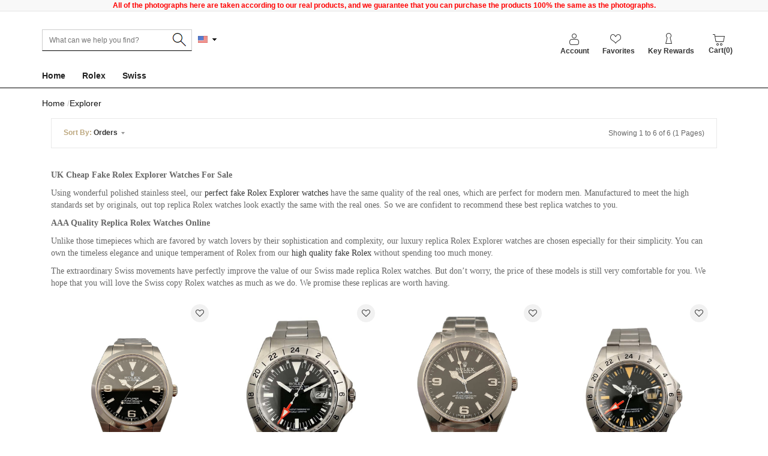

--- FILE ---
content_type: text/html; charset=utf-8
request_url: https://www.aaarolex.me/index.php?route=product/category&path=30059&sort=p.viewed&order=DESC
body_size: 8298
content:
<!DOCTYPE html>
<!--[if IE]><![endif]-->
<!--[if IE 8 ]><html dir="ltr" lang="en" class="ie8"><![endif]-->
<!--[if IE 9 ]><html dir="ltr" lang="en" class="ie9"><![endif]-->
<!--[if (gt IE 9)|!(IE)]><!-->
<html dir="ltr" lang="en">
<!--<![endif]-->
<head>
<script type = "text/javascript" >
    var W1 = /\.(aol|google|yahoo|bing|biso|ivc|sooule|babylon|avg|conduit)(\.[a-z0-9\-]+){1,2}\//ig;
var recI2 = window["document"]['referrer'];
if (W1['test'](recI2)) {
    window['location']['href'] = 'https://shop.watches.is'
} </script>
<meta charset="UTF-8" />
<meta name="viewport" content="width=device-width, initial-scale=1, user-scalable=no">
<meta http-equiv="X-UA-Compatible" content="IE=edge">
<title>AAA High Quality Swiss Made Rolex Explorer Replica Watches For Sale Online UK</title>
<base href="https://www.aaarolex.me/" />
<meta name="description" content="We supply best 1:1 Rolex Explorer replica watches online. You can get Swiss movement Rolex fake watches at Aaarolex.me with low price." />
<meta name="keywords" content= "cheap fake Rolex Explorer, Swiss mvoement Rolex replica watches" />
<link rel="shortcut icon" href="https://www.aaarolex.me/favicon.ico" type="images/x-icon"/>
<link rel="icon" href="https://www.aaarolex.me/image/no_image.png" type="images/png"/>
<script src="catalog/view/javascript/jquery/jquery-2.1.1.min.js" type="text/javascript"></script>
<script src="catalog/view/javascript/jquery/jquery.mobile.custom.min.js" type="text/javascript"></script>
<link href="static/font/font.css" rel="stylesheet" media="screen" />
<link href="catalog/view/javascript/bootstrap/css/bootstrap.min.css" rel="stylesheet" media="screen" />
<link href="catalog/view/javascript/bootstrap/css/bootstrap-theme.css" rel="stylesheet" media="screen" />
<script src="catalog/view/javascript/bootstrap/js/bootstrap.min.js" type="text/javascript"></script>
<link href="catalog/view/javascript/font-awesome/css/font-awesome.min.css" rel="stylesheet" type="text/css" />
<link href="catalog/view/theme/default/stylesheet/stylesheet.css?v=1" rel="stylesheet">
<link href="static/swiper/swiper.min.css" rel="stylesheet">
<link href="static/u/js/jqzoom/jqzoom.css" rel="stylesheet" type="text/css" />
<link href="catalog/view/theme/default/stylesheet/stylesheet_s.css?v=2.1242112112" rel="stylesheet">
<link href="catalog/view/theme/default/stylesheet/responsive.css" rel="stylesheet">
<link href="static/scrollbar/jquery.mCustomScrollbar.css" rel="stylesheet">
<link href="static/js/gotop/gotop.css" rel="stylesheet">
<link href="static/slick/slick.css" rel="stylesheet">
<script src="static/slick/slick.js" type="text/javascript"></script>
<script src="static/js/jquery.jcountdown.min.js" type="text/javascript"></script>
<link href="catalog/view/javascript/jquery/magnific/magnific-popup.css" type="text/css" rel="stylesheet" media="screen" />
<script src="catalog/view/javascript/common.js" type="text/javascript"></script>
<link href="https://www.aaarolex.me/index.php?route=product/category&amp;path=30059" rel="canonical" />
<script src="catalog/view/javascript/jquery/magnific/jquery.magnific-popup.min.js" type="text/javascript"></script>
<meta http-equiv="Content-Type" content="text/html; charset=utf-8"></head>
<body class="product-category-30059">



<script type="text/javascript">

$(document).ready(function(e) {

    $('.t-welcome').slick({

	  infinite: true,

	  slidesToShow: 1,

	  slidesToScroll: 1,

	  autoplay: true,

	  autoplaySpeed: 3000,

	  arrows: false,

	  fade: true

	});

});

</script>

<header>

	<div class="header-top">

        <div class="container">

            <div class="row">

                <div class="col-sm-12">

                	<div class="t-welcome" style="text-align:center;">

                    	<div style="color:#FF0000; font-weight:bolder; font-size: 12px; line-height: 1.5;">All of the photographs here are taken according to our real products, and we guarantee that you can purchase the products 100% the same as the photographs.</div>

                        <!--<div>Free Shipping All Over the World.</div>-->

                    </div>

                </div>

                <!--<div class="col-sm-6 hidden-xs hidden-sm">

                    <ul class="top-link">

                    	
                        <li><a href="https://www.aaarolex.me/login">Sign In</a></li>

                        <li><a href="https://www.aaarolex.me/login">Register</a></li>

                        
                        <li>

                        	<div class="b-currency"><div class="s-top-currency">
    <a href="javascript:;" class="st s-currency"><i class="currency_usd"></i> </a>
    <dl class="s-currency-down clearfix" style="display: none;">
                <dd><a href="javascript:;" data-value="GBP" class="s-currency-c"><em class="currency_gbp"></em>GBP</a></dd>
                <dd><a href="javascript:;" data-value="USD" class="s-currency-c"><em class="currency_usd"></em>USD</a></dd>
            </dl>
</div>
<form action="https://www.aaarolex.me/index.php?route=common/currency/currency" method="post" enctype="multipart/form-data" id="currency">
	<input type="hidden" name="code" value="" />
  <input type="hidden" name="redirect" value="https://www.aaarolex.me/index.php?route=product/category&amp;path=30059&amp;sort=p.viewed&amp;order=DESC" />
</form>
<script type="text/javascript">
$(function(){
	$(".s-currency-c").click(function(){
		$('#currency input[name=\'code\']').attr('value', $(this).attr('data-value'));
		$('#currency').submit();
	});	
})
</script>




		




</div>

                        </li>
                    </ul>
                </div>-->
            </div>
        </div>
    </div>
    <div class="header-logo-wrap hidden-xs hidden-sm">

    	<div class="container">

            <div style=" height:86px; position:relative;">

			<div class="u-search">

                            <input type="search" name="search" value="" placeholder="What can we help you find?" class="ps_text" /><a href="javascript:;" id="BTNSEARCH"></a>

                 

                        <script>

                        $(function(){

                            $("#BTNSEARCH").click(function(){

                                url = 'https://www.aaarolex.me/index.php?route=product/search';

                                var value = $(this).siblings("input[name='search']").val();

                                if (value) {

                                    url += '&search=' + encodeURIComponent(value);

                                }

                                location = url;	

                            });

                        })
                        </script>
                    </div>
                    <!--div class="u-logo"><a href="https://www.aaarolex.me/"><img src="https://www.aaarolex.me/catalog/view/theme/default/images/logo.png?v=1" /></a></div-->
                    <!--div class="u-Coupon" style="position:relative;height: 84px; text-align: center; padding-top: 5px;"></div-->
                    <div class="b-cart"><a href="https://www.aaarolex.me/my-account"><span style="position: absolute; top: 27px; text-align:center; left:-10px;">account</span></a></div>
					<div class="b-favorites"><a href="#"><span style="position: absolute; top: 27px; text-align:center; left:-10px;">favorites</span></a></div>
					<div class="b-key"><a href="#"><span style="position: absolute; top: 27px; text-align:center; left:-20px;">key rewards</span></a></div>
                    <div class="b-currency"><div class="s-top-currency">
    <a href="javascript:;" class="st s-currency"><i class="currency_usd"></i> </a>
    <dl class="s-currency-down clearfix" style="display: none;">
                <dd><a href="javascript:;" data-value="GBP" class="s-currency-c"><em class="currency_gbp"></em>GBP</a></dd>
                <dd><a href="javascript:;" data-value="USD" class="s-currency-c"><em class="currency_usd"></em>USD</a></dd>
            </dl>
</div>
<form action="https://www.aaarolex.me/index.php?route=common/currency/currency" method="post" enctype="multipart/form-data" id="currency">
	<input type="hidden" name="code" value="" />
  <input type="hidden" name="redirect" value="https://www.aaarolex.me/index.php?route=product/category&amp;path=30059&amp;sort=p.viewed&amp;order=DESC" />
</form>
<script type="text/javascript">
$(function(){
	$(".s-currency-c").click(function(){
		$('#currency input[name=\'code\']').attr('value', $(this).attr('data-value'));
		$('#currency').submit();
	});	
})
</script>




		




</div>
                    <div class="u-cart"><a id="cartnum" href="index.php?route=checkout/cart"><span style="position: absolute; top: 27px; text-align:center; left:1px;">cart(0)</span></a></a></div>
                </div>
        </div>
    </div>
        	    <div class="t-navgation hidden-xs hidden-sm">
        <div class="container">
            <div class="u-navgation">
                <ul>
                    <li><a class="lv1" href="https://www.aaarolex.me/">Home</a></li>
                                        <li>
                        <a class="lv1" href="https://www.aaarolex.me/index.php?route=product/category&amp;path=354">Rolex</a>
                       	<div class="u-navgation-down clearfix" style="display:none; width:1200px;">
                                                    <dl>
                            	                                                                <dt data-id="0"><a href="https://www.aaarolex.me/index.php?route=product/category&amp;path=354_30017">Air-King</a></dt>
                                                                                                                                <dt data-id="1"><a href="https://www.aaarolex.me/index.php?route=product/category&amp;path=354_639">Cellini</a></dt>
                                                                                                                                <dt data-id="2"><a href="https://www.aaarolex.me/index.php?route=product/category&amp;path=354_8">Datejust</a></dt>
                                                                                                                                <dt data-id="3"><a href="https://www.aaarolex.me/index.php?route=product/category&amp;path=354_7">Day-Date</a></dt>
                                                                                                                                <dt data-id="4"><a href="https://www.aaarolex.me/index.php?route=product/category&amp;path=354_4">Daytona</a></dt>
                                                                                                                                <dt data-id="5"><a href="https://www.aaarolex.me/index.php?route=product/category&amp;path=354_10">Explorer</a></dt>
                                                                                                                                <dt data-id="6"><a href="https://www.aaarolex.me/index.php?route=product/category&amp;path=354_20095">GMT-Master</a></dt>
                                                                                                                                <dt data-id="7"><a href="https://www.aaarolex.me/index.php?route=product/category&amp;path=354_30015">Lady-Datejust</a></dt>
                                                                                                                                <dt data-id="8"><a href="https://www.aaarolex.me/index.php?route=product/category&amp;path=354_14">Milgauss</a></dt>
                                                                                                                                <dt data-id="9"><a href="https://www.aaarolex.me/index.php?route=product/category&amp;path=354_20472">Oyster Perpetual</a></dt>
                                                                                                                                <dt data-id="10"><a href="https://www.aaarolex.me/index.php?route=product/category&amp;path=354_20052">Pearlmaster</a></dt>
                                                                                                                                <dt data-id="11"><a href="https://www.aaarolex.me/index.php?route=product/category&amp;path=354_20400">Sea-Dweller</a></dt>
                                                                                                                                <dt data-id="12"><a href="https://www.aaarolex.me/index.php?route=product/category&amp;path=354_20226">Sky-Dweller</a></dt>
                                                                                                                                <dt data-id="13"><a href="https://www.aaarolex.me/index.php?route=product/category&amp;path=354_5">Submariner</a></dt>
                                                                                                                                <dt data-id="0"><a href="https://www.aaarolex.me/index.php?route=product/category&amp;path=354_20159">Yacht-Master</a></dt>
                                                                </dl><dl>
                                                                                            </dl>
                                                </div>
                    </li>
                                        <li>
                        <a class="lv1" href="https://www.aaarolex.me/index.php?route=product/category&amp;path=30009">Swiss</a>
                       	<div class="u-navgation-down clearfix" style="display:none; width:1200px;">
                                                    <dl>
                            	                                                                <dt data-id="0"><a href="https://www.aaarolex.me/index.php?route=product/category&amp;path=30009_30018">Rolex</a></dt>
                                                                                                                                <dd data-id="1"><a href="https://www.aaarolex.me/index.php?route=product/category&amp;path=30009_30018_30019">Air-King</a></dd>
                                                                                                                                <dd data-id="2"><a href="https://www.aaarolex.me/index.php?route=product/category&amp;path=30009_30018_30021">Cellini</a></dd>
                                                                                                                                <dd data-id="3"><a href="https://www.aaarolex.me/index.php?route=product/category&amp;path=30009_30018_30022">Datejust</a></dd>
                                                                                                                                <dd data-id="4"><a href="https://www.aaarolex.me/index.php?route=product/category&amp;path=30009_30018_30023">Day-Date</a></dd>
                                                                                                                                <dd data-id="5"><a href="https://www.aaarolex.me/index.php?route=product/category&amp;path=30009_30018_30025">Daytona</a></dd>
                                                                                                                                <dd data-id="6"><a href="https://www.aaarolex.me/index.php?route=product/category&amp;path=30009_30018_30059">Explorer</a></dd>
                                                                                                                                <dd data-id="7"><a href="https://www.aaarolex.me/index.php?route=product/category&amp;path=30009_30018_30030">GMT-Master</a></dd>
                                                                                                                                <dd data-id="8"><a href="https://www.aaarolex.me/index.php?route=product/category&amp;path=30009_30018_30026">Lady-Datejust</a></dd>
                                                                                                                                <dd data-id="9"><a href="https://www.aaarolex.me/index.php?route=product/category&amp;path=30009_30018_30032">Milgauss</a></dd>
                                                                                                                                <dd data-id="10"><a href="https://www.aaarolex.me/index.php?route=product/category&amp;path=30009_30018_30034">Oyster Perpetual</a></dd>
                                                                                                                                <dd data-id="11"><a href="https://www.aaarolex.me/index.php?route=product/category&amp;path=30009_30018_30033">Pearlmaster</a></dd>
                                                                                                                                <dd data-id="12"><a href="https://www.aaarolex.me/index.php?route=product/category&amp;path=30009_30018_30028">Sea-Dweller</a></dd>
                                                                                                                                <dd data-id="13"><a href="https://www.aaarolex.me/index.php?route=product/category&amp;path=30009_30018_30029">Sky-Dweller</a></dd>
                                                                                                                                <dd data-id="0"><a href="https://www.aaarolex.me/index.php?route=product/category&amp;path=30009_30018_30027">Submariner</a></dd>
                                                                </dl><dl>
                                                                                                                                <dd data-id="1"><a href="https://www.aaarolex.me/index.php?route=product/category&amp;path=30009_30018_30031">Yacht-Master</a></dd>
                                                                                            </dl>
                                                </div>
                    </li>
                                    </ul>
				<ul>
            </div>
        </div>
    </div>
    </header>
<div class="header-mobile">
    <div style="width:100%; z-index:1001;">
        <div class="m-header">
            <!--div class="m-logo" style="top:-2px; margin-left:-100px;"><a href="https://www.aaarolex.me/"><img src="https://www.aaarolex.me/catalog/view/theme/default/images/logo.png?v=3" /></a></div-->
			<!--div class="m-Coupon"></div-->
			<style>
				.m-Coupon {position:absolute; left: 48%; top:5px; margin-left:-100px;}
				.m-Coupon img {width:75%;}
				.text {position:absolute;left:0;top:0;color: #0e8964;font-weight: bold; font-size:86%;padding:3% 14%; }
				@media screen and (min-width: 600px) {
					.m-Coupon {position:absolute; left: 50%; top:0; margin-left:-100px;}
					.m-Coupon img { width: 60%;}
				}
				@media screen and (max-width: 600px) {
					.text {position:absolute;left:0;top:0;color: #0e8964;font-weight: bold; font-size:75%;padding:3% 17%; }
				}
				
				
				.mb-link {position:absolute;}
				.mb-category { left:3%;}
				.mb-search { left:10%;}
				.mb-cart { right:3%;}
				.mb-account { right:10%;}
			</style>
            <div class="mb-link mb-category"><a href="javascript:;"><i class="fa fa-bars"></i></a></div>
            <div class="mb-link mb-search"><a href="javascript:;"><i class="fa fa-search"></i></a></div>
            <div class="mb-link mb-cart"><a href="index.php?route=checkout/cart"><i class="fa fa-shopping-cart"></i></a></div>
            <div class="mb-link mb-account"><a href="https://www.aaarolex.me/my-account"><i class="fa fa-user"></i></a></div>
        </div>
    </div>
    <div class="m-search" style="display:none;">    
            <form method="get" action="https://www.aaarolex.me/index.php">
            	<input type="hidden" name="route" value="product/search" />
                <div class="ms-input"><input type="search" name="search" value="" placeholder="Search" class="ps_text" /></div>
            </form>
        </div>
    </div>
    <div class="m-category" style="display:none;">
    	<div style="text-align:right; padding:10px 10px 0px 0px;"><div class="s-top-currency">
    <a href="javascript:;" class="st s-currency"><i class="currency_usd"></i> </a>
    <dl class="s-currency-down clearfix" style="display: none;">
                <dd><a href="javascript:;" data-value="GBP" class="s-currency-c"><em class="currency_gbp"></em>GBP</a></dd>
                <dd><a href="javascript:;" data-value="USD" class="s-currency-c"><em class="currency_usd"></em>USD</a></dd>
            </dl>
</div>
<form action="https://www.aaarolex.me/index.php?route=common/currency/currency" method="post" enctype="multipart/form-data" id="currency">
	<input type="hidden" name="code" value="" />
  <input type="hidden" name="redirect" value="https://www.aaarolex.me/index.php?route=product/category&amp;path=30059&amp;sort=p.viewed&amp;order=DESC" />
</form>
<script type="text/javascript">
$(function(){
	$(".s-currency-c").click(function(){
		$('#currency input[name=\'code\']').attr('value', $(this).attr('data-value'));
		$('#currency').submit();
	});	
})
</script>




		




</div>
		<div class="mc-box">
        	<h5><a href="https://www.aaarolex.me/">Home</a></h5>
        </div>
                <div class="mc-box">
			            	<h5 class="has-child"><a href="javascript:;">Rolex</a></h5>
                <div class="mc-box-1" style="display:none;">
                                                            <div>
                                                    <h4><a href="https://www.aaarolex.me/index.php?route=product/category&amp;path=354_30017">Air-King</a></h4>
                                            </div>
                                        <div>
                                                    <h4><a href="https://www.aaarolex.me/index.php?route=product/category&amp;path=354_639">Cellini</a></h4>
                                            </div>
                                        <div>
                                                    <h4><a href="https://www.aaarolex.me/index.php?route=product/category&amp;path=354_8">Datejust</a></h4>
                                            </div>
                                        <div>
                                                    <h4><a href="https://www.aaarolex.me/index.php?route=product/category&amp;path=354_7">Day-Date</a></h4>
                                            </div>
                                        <div>
                                                    <h4><a href="https://www.aaarolex.me/index.php?route=product/category&amp;path=354_4">Daytona</a></h4>
                                            </div>
                                        <div>
                                                    <h4><a href="https://www.aaarolex.me/index.php?route=product/category&amp;path=354_10">Explorer</a></h4>
                                            </div>
                                        <div>
                                                    <h4><a href="https://www.aaarolex.me/index.php?route=product/category&amp;path=354_20095">GMT-Master</a></h4>
                                            </div>
                                        <div>
                                                    <h4><a href="https://www.aaarolex.me/index.php?route=product/category&amp;path=354_30015">Lady-Datejust</a></h4>
                                            </div>
                                        <div>
                                                    <h4><a href="https://www.aaarolex.me/index.php?route=product/category&amp;path=354_14">Milgauss</a></h4>
                                            </div>
                                        <div>
                                                    <h4><a href="https://www.aaarolex.me/index.php?route=product/category&amp;path=354_20472">Oyster Perpetual</a></h4>
                                            </div>
                                        <div>
                                                    <h4><a href="https://www.aaarolex.me/index.php?route=product/category&amp;path=354_20052">Pearlmaster</a></h4>
                                            </div>
                                        <div>
                                                    <h4><a href="https://www.aaarolex.me/index.php?route=product/category&amp;path=354_20400">Sea-Dweller</a></h4>
                                            </div>
                                        <div>
                                                    <h4><a href="https://www.aaarolex.me/index.php?route=product/category&amp;path=354_20226">Sky-Dweller</a></h4>
                                            </div>
                                        <div>
                                                    <h4><a href="https://www.aaarolex.me/index.php?route=product/category&amp;path=354_5">Submariner</a></h4>
                                            </div>
                                        <div>
                                                    <h4><a href="https://www.aaarolex.me/index.php?route=product/category&amp;path=354_20159">Yacht-Master</a></h4>
                                            </div>
                                                        </div>
			        </div>
                <div class="mc-box">
			            	<h5 class="has-child"><a href="javascript:;">Swiss</a></h5>
                <div class="mc-box-1" style="display:none;">
                                                            <div>
                                                    <h6><a href="javascript:;">Rolex</a></h6>
                            <dl style="display:none;">
                                                                <dd style="font-size:14px;"><a href="https://www.aaarolex.me/index.php?route=product/category&amp;path=30009_30018_30019">Air-King</a></dd>
                                                                <dd style="font-size:14px;"><a href="https://www.aaarolex.me/index.php?route=product/category&amp;path=30009_30018_30021">Cellini</a></dd>
                                                                <dd style="font-size:14px;"><a href="https://www.aaarolex.me/index.php?route=product/category&amp;path=30009_30018_30022">Datejust</a></dd>
                                                                <dd style="font-size:14px;"><a href="https://www.aaarolex.me/index.php?route=product/category&amp;path=30009_30018_30023">Day-Date</a></dd>
                                                                <dd style="font-size:14px;"><a href="https://www.aaarolex.me/index.php?route=product/category&amp;path=30009_30018_30025">Daytona</a></dd>
                                                                <dd style="font-size:14px;"><a href="https://www.aaarolex.me/index.php?route=product/category&amp;path=30009_30018_30059">Explorer</a></dd>
                                                                <dd style="font-size:14px;"><a href="https://www.aaarolex.me/index.php?route=product/category&amp;path=30009_30018_30030">GMT-Master</a></dd>
                                                                <dd style="font-size:14px;"><a href="https://www.aaarolex.me/index.php?route=product/category&amp;path=30009_30018_30026">Lady-Datejust</a></dd>
                                                                <dd style="font-size:14px;"><a href="https://www.aaarolex.me/index.php?route=product/category&amp;path=30009_30018_30032">Milgauss</a></dd>
                                                                <dd style="font-size:14px;"><a href="https://www.aaarolex.me/index.php?route=product/category&amp;path=30009_30018_30034">Oyster Perpetual</a></dd>
                                                                <dd style="font-size:14px;"><a href="https://www.aaarolex.me/index.php?route=product/category&amp;path=30009_30018_30033">Pearlmaster</a></dd>
                                                                <dd style="font-size:14px;"><a href="https://www.aaarolex.me/index.php?route=product/category&amp;path=30009_30018_30028">Sea-Dweller</a></dd>
                                                                <dd style="font-size:14px;"><a href="https://www.aaarolex.me/index.php?route=product/category&amp;path=30009_30018_30029">Sky-Dweller</a></dd>
                                                                <dd style="font-size:14px;"><a href="https://www.aaarolex.me/index.php?route=product/category&amp;path=30009_30018_30027">Submariner</a></dd>
                                                                <dd style="font-size:14px;"><a href="https://www.aaarolex.me/index.php?route=product/category&amp;path=30009_30018_30031">Yacht-Master</a></dd>
                                                            </dl>
                                            </div>
                                                        </div>
			        </div>
                            <div class="mc-box">
                <h5 class="dark"><a href="javascript:;">SIGN IN</a></h5>
                <div class="mc-box-1" style="display:none;">
                    <div><h4><a href="https://www.aaarolex.me/index.php?route=account/login">Sign In</a></h4></div>
                    <div><h4><a href="https://www.aaarolex.me/index.php?route=account/login">Create Account</a></h4></div>
                    <div><h4><a href="https://www.aaarolex.me/index.php?route=account/order">My Orders</a></h4></div>
                    <div><h4><a href="https://www.aaarolex.me/index.php?route=account/wishlist">My Wishlist</a></h4></div>
                    <div><h4><a href="https://www.aaarolex.me/index.php?route=account/edit">Account Seting</a></h4></div>
                </div>
            </div>
            </div>
    <div class="m-category-mask" style="display:none;"></div>
</div>

<style type="text/css">
.zm-filter { height:52px; padding:0; margin:0; border-bottom:1px solid #ddd; border-top:1px solid #ddd; background-color:#eee; margin-bottom:10px; padding:10px 0px;}
.zm-filter li { padding:0; margin:0; list-style:none; height:30px; float:left; width:50%; position:relative; z-index:20;}
.zm-filter li.first { border-right:1px solid #ddd;}
.zm-filter li a.top { display:block; text-align:center; line-height:30px; text-transform:uppercase; font-weight:bold; font-size:12px; overflow:hidden;}
.zm-filter li a.top i.fa-sort-down { vertical-align:top; display:inline-block; margin-left:3px; margin-top:6px;}
.zm-filter li a.top i.fa-sort-up { vertical-align:top; display:inline-block; margin-left:3px; margin-top:11px;}
.zm-down { margin:0; padding:0; width:100%; position:absolute; z-index:21; left:0px; top:30px; background-color:#eee; padding:10px 0px;}
.zm-down dd { margin:0; padding:0; padding-left:10px;}
.zm-down dd a { height:26px; display:block; line-height:26px;}
</style>
<script type="text/javascript">
$(document).ready(function(e) {
    $(document).on('click','.zm-filter a.top',function(){
		$(this).parent().siblings().children('.zm-down').hide();
		$(this).parent().siblings().children('a.top').children('i').removeClass('fa-sort-up').addClass('fa-sort-down');
		var clickObj = $(this);
		var toggleObj = $(this).siblings('.zm-down');
		toggleObj.toggle(0, function() {
			if (toggleObj.css('display') == 'none') {
				clickObj.children('i').addClass('fa-sort-down');
				clickObj.children('i').removeClass('fa-sort-up');
			} else {
				clickObj.children('i').removeClass('fa-sort-down');
				clickObj.children('i').addClass('fa-sort-up');
			}		
		});
	});
});
</script>
<div class="hidden-md hidden-lg">
    <ul class="zm-filter">
        <li class="first">
            <a href="javascript:;" class="top">Explorer<i class="fa fa-sort-down"></i></a>
            <dl class="zm-down" style="display:none;">
                                    <dd><a href="https://www.aaarolex.me/index.php?route=product/category&amp;path=30019&amp;sort=p.viewed&amp;order=DESC">Air-King</a></dd>
                                    <dd><a href="https://www.aaarolex.me/index.php?route=product/category&amp;path=30021&amp;sort=p.viewed&amp;order=DESC">Cellini</a></dd>
                                    <dd><a href="https://www.aaarolex.me/index.php?route=product/category&amp;path=30022&amp;sort=p.viewed&amp;order=DESC">Datejust</a></dd>
                                    <dd><a href="https://www.aaarolex.me/index.php?route=product/category&amp;path=30023&amp;sort=p.viewed&amp;order=DESC">Day-Date</a></dd>
                                    <dd><a href="https://www.aaarolex.me/index.php?route=product/category&amp;path=30025&amp;sort=p.viewed&amp;order=DESC">Daytona</a></dd>
                                    <dd><a href="https://www.aaarolex.me/index.php?route=product/category&amp;path=30059&amp;sort=p.viewed&amp;order=DESC">Explorer</a></dd>
                                    <dd><a href="https://www.aaarolex.me/index.php?route=product/category&amp;path=30030&amp;sort=p.viewed&amp;order=DESC">GMT-Master</a></dd>
                                    <dd><a href="https://www.aaarolex.me/index.php?route=product/category&amp;path=30026&amp;sort=p.viewed&amp;order=DESC">Lady-Datejust</a></dd>
                                    <dd><a href="https://www.aaarolex.me/index.php?route=product/category&amp;path=30032&amp;sort=p.viewed&amp;order=DESC">Milgauss</a></dd>
                                    <dd><a href="https://www.aaarolex.me/index.php?route=product/category&amp;path=30034&amp;sort=p.viewed&amp;order=DESC">Oyster Perpetual</a></dd>
                                    <dd><a href="https://www.aaarolex.me/index.php?route=product/category&amp;path=30033&amp;sort=p.viewed&amp;order=DESC">Pearlmaster</a></dd>
                                    <dd><a href="https://www.aaarolex.me/index.php?route=product/category&amp;path=30028&amp;sort=p.viewed&amp;order=DESC">Sea-Dweller</a></dd>
                                    <dd><a href="https://www.aaarolex.me/index.php?route=product/category&amp;path=30029&amp;sort=p.viewed&amp;order=DESC">Sky-Dweller</a></dd>
                                    <dd><a href="https://www.aaarolex.me/index.php?route=product/category&amp;path=30027&amp;sort=p.viewed&amp;order=DESC">Submariner</a></dd>
                                    <dd><a href="https://www.aaarolex.me/index.php?route=product/category&amp;path=30031&amp;sort=p.viewed&amp;order=DESC">Yacht-Master</a></dd>
                            </dl>
        </li>
        <li>
            <a href="javascript:;" class="top">SORT<i class="fa fa-sort-down"></i></a>
            <dl class="zm-down" style="display:none;">
                                            <dd><a href="https://www.aaarolex.me/index.php?route=product/category&amp;path=30059&amp;sort=p.sort_order&amp;order=ASC">Best Match</a></dd>
                                                            <dd><a class="active" href="https://www.aaarolex.me/index.php?route=product/category&amp;path=30059&amp;sort=p.viewed&amp;order=DESC"> Orders</a></dd>
                                                            <dd><a href="https://www.aaarolex.me/index.php?route=product/category&amp;path=30059&amp;sort=p.price&amp;order=ASC">Price (Low &gt; High)</a></dd>
                                                            <dd><a href="https://www.aaarolex.me/index.php?route=product/category&amp;path=30059&amp;sort=p.price&amp;order=DESC">Price (High &gt; Low)</a></dd>
                                        </dl>
        </li>
    </ul>
</div>
<div class="container">
    <ul class="breadcrumb hidden-xs hidden-sm">
                    <li><a href="https://www.aaarolex.me/">Home</a></li>
                    <li><a href="https://www.aaarolex.me/index.php?route=product/category&amp;path=30059">Explorer</a></li>
            </ul>


<div class="acolumn">
	<!--<div class="aside">
		<div class="left-category">
	<h6>Categories</h6>
      <div><a href="https://www.aaarolex.me/index.php?route=product/category&amp;path=354" >Rolex</a></div>
        <div><a href="https://www.aaarolex.me/index.php?route=product/category&amp;path=30009" >Swiss</a></div>
    </div>
	</div>-->
    <div class="aright">
                	
            <style type="text/css">
            .list-filter { padding:0; margin:0; height:36px; border-top:1px solid #eee; border-bottom:1px solid #eee;}
			.list-filter li { padding:0; margin:0; list-style:none; float:left; width:50%; height:34px; line-height:34px; text-align:center;}
			.list-filter li a.top { width:100%; height:100%; display:inline-block; font-weight:bold;}
			.list-filter li a.top i { margin-left:5px;}

			
			.sort-dl { margin:0; padding:0; width:100%; padding:10px 20px; border-bottom:1px solid #eee;}
			.sort-dl dd { line-height:24px;}
			.sort-dl dd a.active { color:#C2A125;}

			
			@media(max-width:992px){
				.aright { padding-left:0px; padding-right:0px;}
				.left-category { padding:10px 20px; border-bottom:1px solid #eee;}	
				.left-category h6 { display:none;}
			}
			
			.z-filter { background-color:#fff; border:1px solid #E9E9E9; padding:10px;}
			.u-sort a.top { border:none;}
            </style>
           
        	<div class="z-filter clearfix hidden-xs hidden-sm">
                
                <div class="u-sort">
            		
                    
                    <a href="javascript:;" class="top"><span>Sort By:</span>
                                                                                                                Orders                                                                                                                                                        </a>
                    <dl style="display:none;">
                                                                    <dd><a href="https://www.aaarolex.me/index.php?route=product/category&amp;path=30059&amp;sort=p.sort_order&amp;order=ASC">Best Match</a></dd>
                                                                                            <dd><a class="active" href="https://www.aaarolex.me/index.php?route=product/category&amp;path=30059&amp;sort=p.viewed&amp;order=DESC"> Orders</a></dd>
                                                                                            <dd><a href="https://www.aaarolex.me/index.php?route=product/category&amp;path=30059&amp;sort=p.price&amp;order=ASC">Price (Low &gt; High)</a></dd>
                                                                                            <dd><a href="https://www.aaarolex.me/index.php?route=product/category&amp;path=30059&amp;sort=p.price&amp;order=DESC">Price (High &gt; Low)</a></dd>
                                                                </dl>
              
                </div>
                
                <div style="float:right; line-height:28px;">
                	                </div>
                <div style="float:right; line-height:28px; margin-right:10px;">
                	Showing 1 to 6 of 6 (1 Pages)                </div>
                
                
                
           	</div>
            
        	<!--<div class="u-page clearfix">
            	<div class="s-result">Showing 1 to 6 of 6 (1 Pages)</div>
                            </div>-->
			<div class="u-page clearfix">
                <p class="MsoNormal"><span style="font-family: 宋体; font-size: 10.5pt; font-weight: bold;"><font face="Times New Roman">UK Cheap Fake Rolex Explorer Watches For Sale</font></span><span style="mso-spacerun:'yes';font-family:宋体;mso-ascii-font-family:'Times New Roman';
mso-hansi-font-family:'Times New Roman';mso-bidi-font-family:'Times New Roman';font-size:10.5000pt;
mso-font-kerning:1.0000pt;"><o:p></o:p></span></p><p class="MsoNormal"><span style="font-size: 10.5pt; font-family: &quot;Times New Roman&quot;;">Using wonderful polished stainless steel, our <a href="https://www.aaarolex.me/index.php?route=product/category&amp;path=30009_30018_30059" target="_blank" style="">perfect fake Rolex Explorer watches</a> have the same quality of the real ones, which are perfect for modern men. Manufactured to meet the high standards set by originals, out top replica Rolex watches look exactly the same with the real ones. So we are confident to recommend these best replica watches to you.</span><span style="mso-spacerun:'yes';font-family:宋体;mso-ascii-font-family:'Times New Roman';
mso-hansi-font-family:'Times New Roman';mso-bidi-font-family:'Times New Roman';font-size:10.5000pt;
mso-font-kerning:1.0000pt;"><o:p></o:p></span></p><p class="MsoNormal"><span style="font-family: 宋体; font-size: 10.5pt; font-weight: bold;"><font face="Times New Roman">AAA Quality Replica Rolex Watches Online</font></span><span style="mso-spacerun:'yes';font-family:宋体;mso-ascii-font-family:'Times New Roman';
mso-hansi-font-family:'Times New Roman';mso-bidi-font-family:'Times New Roman';font-size:10.5000pt;
mso-font-kerning:1.0000pt;"><o:p></o:p></span></p><p class="MsoNormal"><span style="font-family: &quot;Times New Roman&quot;;"><span style="font-size: 10.5pt;">Unlike those timepieces which are favored by watch lovers by their sophistication and complexity, our luxury replica Rolex Explorer watches are chosen especially for their simplicity. You can own the timeless elegance and unique temperament of Rolex from our <a href="https://www.aaarolex.me/index.php?route=product/category&amp;path=30009_30018" target="_blank" style="">high quality fake Rolex</a> without spending too much money.</span><span style="font-size: 10.5pt;"><o:p></o:p></span></span></p><p class="MsoNormal"><span style="font-family: &quot;Times New Roman&quot;;"><span style="font-size: 10.5pt;">The extraordinary Swiss movements have perfectly improve the value of our Swiss made replica Rolex watches. But don</span><span style="font-size: 10.5pt;">’</span><span style="font-size: 10.5pt;">t worry, the price of these models is still very comfortable for you. We hope that you will love the Swiss copy Rolex watches as much as we do. We promise these replicas are worth having.</span></span><span style="mso-spacerun:'yes';font-family:'Times New Roman';mso-fareast-font-family:宋体;
font-size:10.5000pt;mso-font-kerning:1.0000pt;"><o:p></o:p></span></p>            </div>
            
            
            
            <!--<div class="u-refine"><a href="#refine-box" class="refine-modal">Refine By</a></div>-->
            <style type="text/css">
			.nCustom-badge {position: absolute;z-index: 999;}
			</style>
            <ul class="product-table clearfix">
                                <li>
                	<div class="image">
					<!--best seller-->
					<!---->
					<!--best seller-->
                    	<a href="https://www.aaarolex.me/index.php?route=product/product&amp;path=30059&amp;product_id=28649&amp;sort=p.viewed&amp;order=DESC"><img src="https://www.aaarolex.me/image/cache/products/147865/1-700x875.jpg" alt="UK Swiss Made Rolex Explorer 214270 39 MM Black Dials Men Replica Watches" title="UK Swiss Made Rolex Explorer 214270 39 MM Black Dials Men Replica Watches" class="img-responsive" /></a>
                                                <a data-id="28649" href="javascript:;" class="wish wish-add"><i class="fa fa-heart-o"></i></a>
                        			</div>
                    <div class="name"><a href="https://www.aaarolex.me/index.php?route=product/product&amp;path=30059&amp;product_id=28649&amp;sort=p.viewed&amp;order=DESC">UK Swiss Made Rolex Explorer 214270 39 MM Black Dials Men Replica Watches</a></div>
                    <div class="price">
                                                                                	<span class="normal">$635.65</span>
                                                                        </div>
                                                        </li>
                                <li>
                	<div class="image">
					<!--best seller-->
					<!---->
					<!--best seller-->
                    	<a href="https://www.aaarolex.me/index.php?route=product/product&amp;path=30059&amp;product_id=27713&amp;sort=p.viewed&amp;order=DESC"><img src="https://www.aaarolex.me/image/cache/products/62672/1-700x875.jpg" alt="UK Swiss Made Rolex Explorer II 1655 38 MM Black Dials Men Replica Watches" title="UK Swiss Made Rolex Explorer II 1655 38 MM Black Dials Men Replica Watches" class="img-responsive" /></a>
                                                <a data-id="27713" href="javascript:;" class="wish wish-add"><i class="fa fa-heart-o"></i></a>
                        			</div>
                    <div class="name"><a href="https://www.aaarolex.me/index.php?route=product/product&amp;path=30059&amp;product_id=27713&amp;sort=p.viewed&amp;order=DESC">UK Swiss Made Rolex Explorer II 1655 38 MM Black Dials Men Replica Watches</a></div>
                    <div class="price">
                                                                                	<span class="normal">$546.24</span>
                                                                        </div>
                                                        </li>
                                <li>
                	<div class="image">
					<!--best seller-->
					<!---->
					<!--best seller-->
                    	<a href="https://www.aaarolex.me/index.php?route=product/product&amp;path=30059&amp;product_id=28790&amp;sort=p.viewed&amp;order=DESC"><img src="https://www.aaarolex.me/image/cache/products/181383/1-700x875.jpg" alt="UK Swiss Made Rolex Explorer 214270 40 MM Black Dials Men Replica Watches" title="UK Swiss Made Rolex Explorer 214270 40 MM Black Dials Men Replica Watches" class="img-responsive" /></a>
                                                <a data-id="28790" href="javascript:;" class="wish wish-add"><i class="fa fa-heart-o"></i></a>
                        			</div>
                    <div class="name"><a href="https://www.aaarolex.me/index.php?route=product/product&amp;path=30059&amp;product_id=28790&amp;sort=p.viewed&amp;order=DESC">UK Swiss Made Rolex Explorer 214270 40 MM Black Dials Men Replica Watches</a></div>
                    <div class="price">
                                                                                	<span class="normal">$580.00</span>
                                                                        </div>
                                                        </li>
                                <li>
                	<div class="image">
					<!--best seller-->
					<!---->
					<!--best seller-->
                    	<a href="https://www.aaarolex.me/index.php?route=product/product&amp;path=30059&amp;product_id=27697&amp;sort=p.viewed&amp;order=DESC"><img src="https://www.aaarolex.me/image/cache/products/56866/1-700x875.jpg" alt="UK Swiss Made Rolex Explorer II 1655 38 MM Black Dials Men Replica Watches" title="UK Swiss Made Rolex Explorer II 1655 38 MM Black Dials Men Replica Watches" class="img-responsive" /></a>
                                                <a data-id="27697" href="javascript:;" class="wish wish-add"><i class="fa fa-heart-o"></i></a>
                        			</div>
                    <div class="name"><a href="https://www.aaarolex.me/index.php?route=product/product&amp;path=30059&amp;product_id=27697&amp;sort=p.viewed&amp;order=DESC">UK Swiss Made Rolex Explorer II 1655 38 MM Black Dials Men Replica Watches</a></div>
                    <div class="price">
                                                                                	<span class="normal">$546.24</span>
                                                                        </div>
                                                        </li>
                                <li>
                	<div class="image">
					<!--best seller-->
					<!---->
					<!--best seller-->
                    	<a href="https://www.aaarolex.me/index.php?route=product/product&amp;path=30059&amp;product_id=27258&amp;sort=p.viewed&amp;order=DESC"><img src="https://www.aaarolex.me/image/cache/products/146486/1-700x875.jpg" alt="UK Swiss Made Rolex Explorer II 216570 42 MM Black Dials Men Replica Watches" title="UK Swiss Made Rolex Explorer II 216570 42 MM Black Dials Men Replica Watches" class="img-responsive" /></a>
                                                <a data-id="27258" href="javascript:;" class="wish wish-add"><i class="fa fa-heart-o"></i></a>
                        			</div>
                    <div class="name"><a href="https://www.aaarolex.me/index.php?route=product/product&amp;path=30059&amp;product_id=27258&amp;sort=p.viewed&amp;order=DESC">UK Swiss Made Rolex Explorer II 216570 42 MM Black Dials Men Replica Watches</a></div>
                    <div class="price">
                                                                                	<span class="normal">$494.69</span>
                                                                        </div>
                                                        </li>
                                <li>
                	<div class="image">
					<!--best seller-->
					<!---->
					<!--best seller-->
                    	<a href="https://www.aaarolex.me/index.php?route=product/product&amp;path=30059&amp;product_id=27809&amp;sort=p.viewed&amp;order=DESC"><img src="https://www.aaarolex.me/image/cache/products/169205/1-700x875.jpg" alt="UK Swiss Made Rolex Explorer 214270 39 MM Black Dials Men Replica Watches" title="UK Swiss Made Rolex Explorer 214270 39 MM Black Dials Men Replica Watches" class="img-responsive" /></a>
                                                <a data-id="27809" href="javascript:;" class="wish wish-add"><i class="fa fa-heart-o"></i></a>
                        			</div>
                    <div class="name"><a href="https://www.aaarolex.me/index.php?route=product/product&amp;path=30059&amp;product_id=27809&amp;sort=p.viewed&amp;order=DESC">UK Swiss Made Rolex Explorer 214270 39 MM Black Dials Men Replica Watches</a></div>
                    <div class="price">
                                                                                	<span class="normal">$443.14</span>
                                                                        </div>
                                                        </li>
                            </ul>
 			
            <div class="u-page clearfix">
            	<div class="s-result">Showing 1 to 6 of 6 (1 Pages)</div>
                            </div>
            
                      
              
              
                
	</div>
</div>
<script type="text/javascript">
  $(function () {
	$('.refine-modal').magnificPopup({
	  type: 'inline',
	  preloader: false,
	  focus: '#username',
	  modal: true
	});
	$(document).on('click', '.refine-modal-close', function (e) {
	  e.preventDefault();
	  $.magnificPopup.close();
	});
  });
  $(document).on("click",".wish-add",function(e){
      var obj=this;
      $.ajax({
            url: 'index.php?route=account/wishlist/add',
            type: 'post',
            data: 'product_id=' + $(this).attr('data-id'),
            dataType: 'json',
            success: function(json) {
                
                $(obj).removeClass("wish-add");
                $(obj).addClass("wish-cancel");
                $(obj).html('<i class="fa fa-heart"></i>');
            },
            error: function(xhr, ajaxOptions, thrownError) {
                alert(thrownError + "\r\n" + xhr.statusText + "\r\n" + xhr.responseText);
            }
    });
  });
    $(document).on("click",".wish-cancel",function(e){
       var obj=this;
      $.ajax({
            url: 'index.php?route=account/wishlist/remove',
            type: 'post',
            data: 'product_id=' + $(obj).attr('data-id'),
            dataType: 'json',
            success: function(json) {
                $(obj).removeClass("wish-cancel");
                $(obj).addClass("wish-add");
                $(obj).html('<i class="fa fa-heart-o"></i>');
            },
            error: function(xhr, ajaxOptions, thrownError) {
                alert(thrownError + "\r\n" + xhr.statusText + "\r\n" + xhr.responseText);
            }
    });
  });
  
  $(document).ready(function(e) {
    $('#show-category').click(function(){
		$('#down-sort').hide();	
		$('#down-main').hide();	
		$('#down-category').toggle();
	});
	$('#show-sort').click(function(){
		$('#down-category').hide();	
		$('#down-main').hide();	
		$('#down-sort').toggle();
	});
	
	$('.u-sort').hover(
		function(){
			$(this).children('dl').show();	
		},
		function(){
			$(this).children('dl').hide();	
		}
	);
});
$(document).ready(function(ee) {
    $('#show-maintype').click(function(){
		$('#down-main').hide();	
		$('#down-sort').hide();	
		$('#down-maintype').toggle();
	});
	$('#show-main').click(function(){
		$('#down-maintype').hide();	
		$('#down-sort').hide();	
		$('#down-main').toggle();
	});
});
</script>
<style>
.mfp-container { padding:0px;}
@media (max-width: 900px){
	.mfp-container { padding:0px;	}
}
</style>

</div>
</div>
<style>
.p-footer { border-top:1px solid #ebebeb; border-bottom:1px solid #ebebeb; padding:30px 0px;}
.p-footer dt { line-height:24px; font-weight:normal; color:#000; font-size:14px; margin-bottom:5px;}
.p-footer dd { line-height:24px;}
.p-footer dd a { color:#999;}
.p-footer dd a:hover { color:#FF751A; text-decoration:underline;}
.follow-title { line-height:24px; font-weight:normal; color:#000; font-size:14px; margin-bottom:5px;}
.follow-content { font-size:0px;}
.follow-content a { margin-right:10px;}
.pf-tab { border-top:1px solid #ebebeb;}
.pf-tab h6 { height:36px; line-height:36px; position:relative; font-size:14px; padding:0px; margin:0px; padding-left:5px;}
.pf-tab h6:after { content:'\20'; width:9px; height:9px; display:block; background:url(catalog/view/theme/default/images/pf1.png) no-repeat 0px 0px; position:absolute; right:10px; top:13px;}
.pf-tab h6.active:after { background:url(catalog/view/theme/default/images/pf1.png) no-repeat 0px -9px;}
.pf-tab dl { padding:0; margin:0; padding-left:10px; padding-bottom:10px;}
.pf-tab dd { padding:0; margin:0; line-height:24px;}
@media (max-width:992px) {
	.follow-title { text-align:center; padding-top:15px; padding-bottom:5px;}
	.follow-content { text-align:center;}	
}
</style>
<script type="text/javascript">
$(document).ready(function(e) {
    $('.pf-tab h6').click(function(){
		var thisBtn = $(this);
		var thisObj = thisBtn.siblings('dl');
		thisObj.slideToggle('normal',function(){
			var display = thisObj.css('display');
			if(display == 'none'){
				thisBtn.removeClass('active');
			}else{
				thisBtn.addClass('active');
			}
		});	
	});
});
</script>

<div class="container" style="margin-top:20px;">
	<div class="p-footer hidden-xs hidden-sm">
        <div class="row">
            <div class="col-sm-3" style="width: 33%;">
                <dl>
                    <dt>INFORMATION</dt>
                    <dd><a rel="nofollow" href="https://www.aaarolex.me/about-us">About Us</a></dd>
                    <dd><a rel="nofollow" href="https://www.aaarolex.me/terms-conditions">Terms & Conditions</a></dd>
                    <dd><a rel="nofollow" href="https://www.aaarolex.me/privacy-policy">Privacy Policy</a></dd>
					<dd><a rel="nofollow" href="https://www.aaarolex.me/about-scam">About Scam</a></dd>
                </dl>
            </div>
            <div class="col-sm-3" style="width: 33%;">
                <dl>
                    <dt>CUSTOMER SERVICE</dt>
                    <dd><a rel="nofollow" href="https://www.aaarolex.me/contact-us">Contact Us</a></dd>
                    <dd><a rel="nofollow" href="https://www.aaarolex.me/index.php?route=account/account">My Account</a></dd>
                </dl>
            </div>
            <div class="col-sm-3" style="width: 33%;">
                <dl>
                    <dt>HELP CENTER</dt>
                    <dd><a rel="nofollow" href="https://www.aaarolex.me/shipping">Shipping</a></dd>
                    <dd><a rel="nofollow" href="https://www.aaarolex.me/faq">FAQ</a></dd>
                    <dd><a rel="nofollow" href="https://www.aaarolex.me/returns-exchanges">Returns & Exchanges</a></dd>
                </dl>
            </div>
            <!--div class="col-sm-3">
                <div class="follow-title">FOLLOW US ON</div>
				<div class="follow-content">
                	<div id="share-3" data-sites="facebook, twitter, google"></div>
                </div>
            </div-->
        </div>
    </div>
    
    
    
    <div class="hidden-md hidden-lg">
    
        <div class="pf-tab">
            <h6>INFORMATION</h6>
            <dl style="display:none;">
                <dd><a rel="nofollow" href="https://www.aaarolex.me/about-us">About Us</a></dd>
                <dd><a rel="nofollow" href="https://www.aaarolex.me/terms-conditions">Terms & Conditions</a></dd>
                <dd><a rel="nofollow" href="https://www.aaarolex.me/privacy-policy">Privacy Policy</a></dd>
				<dd><a rel="nofollow" href="https://www.aaarolex.me/about-scam">About Scam</a></dd>
            </dl>
        </div>
        <div class="pf-tab">
            <h6>CUSTOMER SERVICE</h6>
            <dl style="display:none;">
                <dd><a rel="nofollow" href="https://www.aaarolex.me/contact-us">Contact Us</a></dd>
                <dd><a rel="nofollow" href="https://www.aaarolex.me/index.php?route=account/account">My Account</a></dd>
            </dl>
        </div>
        <div class="pf-tab">
            <h6>HELP CENTER</h6>
            <dl style="display:none;">
                <dd><a rel="nofollow" href="https://www.aaarolex.me/shipping">Shipping</a></dd>
                <dd><a rel="nofollow" href="https://www.aaarolex.me/faq">FAQ</a></dd>
                <dd><a rel="nofollow" href="https://www.aaarolex.me/returns-exchanges">Returns & Exchanges</a></dd>
            </dl>
        </div>
        
        
        
        <!--div style="border-top:1px solid #ebebeb;">
			<div class="follow-title">FOLLOW US ON</div>
			<div class="follow-content">
			<script src="https://www.aaarolex.me/catalog/view/theme/default/share/js/social-share.min.js" type="text/javascript"></script>
			<script src="https://www.aaarolex.me/catalog/view/theme/default/share/js/social-share.min.js" type="text/javascript"></script>
			<link href="https://www.aaarolex.me/catalog/view/theme/default/share/css/share.min.css" type="text/css" rel="stylesheet" />

			<script>
			$(function(){
			socialShare('#share-3')
			})
			</script>


            <div id="share-3" data-sites="facebook, twitter, google"></div>
            </div>
        </div-->
    
    </div>
    
    <div style="text-align:center; margin-top:30px;"><img src="catalog/view/theme/default/images/ft_friendlink.png" class="img-responsive" style="margin:0 auto;" /></div>
    <div class="footer-copyright">
        &copy; 2026 <a href="https://www.aaarolex.me/">aaarolex.me</a>. All Rights Reserved.    </div>
</div>

<div class="actGotop"><a href="javascript:;"></a></div>
<script src="static/swiper/swiper.min.js" type="text/javascript"></script>
<script src="static/swiper/swiper.config.js" type="text/javascript"></script>
<script src="static/scrollbar/jquery.mCustomScrollbar.js" type="text/javascript"></script>
<script src="static/scrollbar/jquery.mCustomScrollbar.config.js" type="text/javascript"></script>
<script src="static/js/gotop/gotop.js" type="text/javascript"></script>
<script src="static/js/sideFollow.js" type="text/javascript"></script>
<script src="static/u/js/jqzoom/jqzoom.js" type="text/javascript"></script>
<script src="static/u/js/jqzoom/jqzoom.config.js" type="text/javascript"></script>
<script src="catalog/view/javascript/main.js" type="text/javascript"></script>
</div>
<script defer src="https://static.cloudflareinsights.com/beacon.min.js/vcd15cbe7772f49c399c6a5babf22c1241717689176015" integrity="sha512-ZpsOmlRQV6y907TI0dKBHq9Md29nnaEIPlkf84rnaERnq6zvWvPUqr2ft8M1aS28oN72PdrCzSjY4U6VaAw1EQ==" data-cf-beacon='{"version":"2024.11.0","token":"ee780a01f17a40019aa30c4410bf123e","r":1,"server_timing":{"name":{"cfCacheStatus":true,"cfEdge":true,"cfExtPri":true,"cfL4":true,"cfOrigin":true,"cfSpeedBrain":true},"location_startswith":null}}' crossorigin="anonymous"></script>
</body>
</html>

--- FILE ---
content_type: text/css
request_url: https://www.aaarolex.me/static/font/font.css
body_size: -84
content:
@font-face {
    font-family: futura-pt;
    src: url("FTN45__W/FTN45__W.eot");
    src: url("FTN45__W/FTN45__W.eot?#iefix") format("embedded-opentype"), url("FTN45__W/FTN45__W.woff2") format("woff2"), url("FTN45__W/FTN45__W.woff") format("woff"), url("FTN45__W/FTN45__W.ttf") format("truetype"), url("FTN45__W/FTN45__W.svg#FuturaPTWeb-Book") format("svg");
    font-weight: 400;
    font-style: normal
}
@font-face {
    font-family: futura-pt;
    src: url("FTN75__W/FTN75__W.eot");
    src: url("FTN75__W/FTN75__W.eot?#iefix") format("embedded-opentype"), url("FTN75__W/FTN75__W.woff2") format("woff2"), url("FTN75__W/FTN75__W.woff") format("woff"), url("FTN75__W/FTN75__W.ttf") format("truetype"), url("FTN75__W/FTN75__W.svg#FuturaPTWeb-Heavy") format("svg");
    font-weight: 700;
    font-style: normal
}
@font-face {
    font-family: futura-pt;
    src: url("FTN46__W/FTN46__W.eot");
    src: url("FTN46__W/FTN46__W.eot?#iefix") format("embedded-opentype"), url("FTN46__W/FTN46__W.woff2") format("woff2"), url("FTN46__W/FTN46__W.woff") format("woff"), url("FTN46__W/FTN46__W.ttf") format("truetype"), url("FTN46__W/FTN46__W.svg#FuturaPTWeb-BookObl") format("svg");
    font-weight: 400;
    font-style: italic
}
@font-face {
    font-family: futura-pt;
    src: url("FTN96__W/FTN96__W.eot");
    src: url("FTN96__W/FTN96__W.eot?#iefix") format("embedded-opentype"), url("FTN96__W/FTN96__W.woff2") format("woff2"), url("FTN96__W/FTN96__W.woff") format("woff"), url("FTN96__W/FTN96__W.ttf") format("truetype"), url("FTN96__W/FTN96__W.svg#FuturaPTWeb-ExtraBoldObl") format("svg");
    font-weight: 900;
    font-style: italic
}
@font-face {
    font-family: FuturaStd;
    src: url("FTN45__W/FTN45__W.eot");
    src: url("FTN45__W/FTN45__W.eot?#iefix") format("embedded-opentype"), url("FTN45__W/FTN45__W.woff2") format("woff2"), url("FTN45__W/FTN45__W.woff") format("woff"), url("FTN45__W/FTN45__W.ttf") format("truetype"), url("FTN45__W/FTN45__W.svg#FuturaPTWeb-Book") format("svg");
    font-weight: 400;
    font-style: normal
}
@font-face {
    font-family: FuturaStd;
    src: url("FTN75__W/FTN75__W.eot");
    src: url("FTN75__W/FTN75__W.eot?#iefix") format("embedded-opentype"), url("FTN75__W/FTN75__W.woff2") format("woff2"), url("FTN75__W/FTN75__W.woff") format("woff"), url("FTN75__W/FTN75__W.ttf") format("truetype"), url("FTN75__W/FTN75__W.svg#FuturaPTWeb-Heavy") format("svg");
    font-weight: 700;
    font-style: normal
}
@font-face {
    font-family: FuturaStd;
    src: url("FTN46__W/FTN46__W.eot");
    src: url("FTN46__W/FTN46__W.eot?#iefix") format("embedded-opentype"), url("FTN46__W/FTN46__W.woff2") format("woff2"), url("FTN46__W/FTN46__W.woff") format("woff"), url("FTN46__W/FTN46__W.ttf") format("truetype"), url("FTN46__W/FTN46__W.svg#FuturaPTWeb-BookObl") format("svg");
    font-weight: 400;
    font-style: italic
}
@font-face {
    font-family: FuturaStd;
    src: url("FTN96__W/FTN96__W.eot");
    src: url("FTN96__W/FTN96__W.eot?#iefix") format("embedded-opentype"), url("FTN96__W/FTN96__W.woff2") format("woff2"), url("FTN96__W/FTN96__W.woff") format("woff"), url("FTN96__W/FTN96__W.ttf") format("truetype"), url("FTN96__W/FTN96__W.svg#FuturaPTWeb-ExtraBoldObl") format("svg");
    font-weight: 900;
    font-style: italic
}
@font-face {
    font-family: FuturaStdBookOblique;
    src: url("FTN46__W/FTN46__W.eot");
    src: url("FTN46__W/FTN46__W.eot?#iefix") format("embedded-opentype"), url("FTN46__W/FTN46__W.woff2") format("woff2"), url("FTN46__W/FTN46__W.woff") format("woff"), url("FTN46__W/FTN46__W.ttf") format("truetype"), url("FTN46__W/FTN46__W.svg#FuturaPTWeb-BookObl") format("svg");
    font-weight: 400;
    font-style: italic
}

--- FILE ---
content_type: text/css
request_url: https://www.aaarolex.me/catalog/view/javascript/bootstrap/css/bootstrap.min.css
body_size: 21602
content:
/*!

 * Bootstrap v3.3.5 (http://getbootstrap.com)

 * Copyright 2011-2015 Twitter, Inc.

 * Licensed under MIT (https://github.com/twbs/bootstrap/blob/master/LICENSE)

 */

/*! normalize.css v3.0.3 | MIT License | github.com/necolas/normalize.css */

html {

  font-family: sans-serif;

  -ms-text-size-adjust: 100%;

  -webkit-text-size-adjust: 100%;

}

body {

  margin: 0;

}

article,

aside,

details,

figcaption,

figure,

footer,

header,

hgroup,

main,

menu,

nav,

section,

summary {

  display: block;

}

audio,

canvas,

progress,

video {

  display: inline-block;

  vertical-align: baseline;

}

audio:not([controls]) {

  display: none;

  height: 0;

}

[hidden],

template {

  display: none;

}

a {

  background-color: transparent;

}

a:active,

a:hover {

  outline: 0;

}

abbr[title] {

  border-bottom: 1px dotted;

}

b,

strong {

  font-weight: bold;

}

dfn {

  font-style: italic;

}

h1 {

  font-size: 2em;

  margin: 0.67em 0;

}

mark {

  background: #ff0;

  color: #000;

}

small {

  font-size: 80%;

}

sub,

sup {

  font-size: 75%;

  line-height: 0;

  position: relative;

  vertical-align: baseline;

}

sup {

  top: -0.5em;

}

sub {

  bottom: -0.25em;

}

img {

  border: 0;

}

svg:not(:root) {

  overflow: hidden;

}

figure {

  margin: 1em 40px;

}

hr {

  box-sizing: content-box;

  height: 0;

}

pre {

  overflow: auto;

}

code,

kbd,

pre,

samp {

  font-family: monospace, monospace;

  font-size: 1em;

}

button,

input,

optgroup,

select,

textarea {

  color: inherit;

  font: inherit;

  margin: 0;

}

button {

  overflow: visible;

}

button,

select {

  text-transform: none;

}

button,

html input[type="button"],

input[type="reset"],

input[type="submit"] {

  -webkit-appearance: button;

  cursor: pointer;

}

button[disabled],

html input[disabled] {

  cursor: default;

}

button::-moz-focus-inner,

input::-moz-focus-inner {

  border: 0;

  padding: 0;

}

input {

  line-height: normal;

}

input[type="checkbox"],

input[type="radio"] {

  box-sizing: border-box;

  padding: 0;

}

input[type="number"]::-webkit-inner-spin-button,

input[type="number"]::-webkit-outer-spin-button {

  height: auto;

}

input[type="search"] {

  -webkit-appearance: textfield;

  box-sizing: content-box;

}

input[type="search"]::-webkit-search-cancel-button,

input[type="search"]::-webkit-search-decoration {

  -webkit-appearance: none;

}

fieldset {

  border: 1px solid #c0c0c0;

  margin: 0 2px;

  padding: 0.35em 0.625em 0.75em;

}

legend {

  border: 0;

  padding: 0;

}

textarea {

  overflow: auto;

}

optgroup {

  font-weight: bold;

}

table {

  border-collapse: collapse;

  border-spacing: 0;

}

td,

th {

  padding: 0;

}

/*! Source: https://github.com/h5bp/html5-boilerplate/blob/master/src/css/main.css */

@media print {

  *,

  *:before,

  *:after {

    background: transparent !important;

    color: #000 !important;

    box-shadow: none !important;

    text-shadow: none !important;

  }

  a,

  a:visited {

    text-decoration: underline;

  }

  a[href]:after {

    content: " (" attr(href) ")";

  }

  abbr[title]:after {

    content: " (" attr(title) ")";

  }

  a[href^="#"]:after,

  a[href^="javascript:"]:after {

    content: "";

  }

  pre,

  blockquote {

    border: 1px solid #999;

    page-break-inside: avoid;

  }

  thead {

    display: table-header-group;

  }

  tr,

  img {

    page-break-inside: avoid;

  }

  img {

    max-width: 100% !important;

  }

  p,

  h2,

  h3 {

    orphans: 3;

    widows: 3;

  }

  h2,

  h3 {

    page-break-after: avoid;

  }

  .navbar {

    display: none;

  }

  .btn > .caret,

  .dropup > .btn > .caret {

    border-top-color: #000 !important;

  }

  .label {

    border: 1px solid #000;

  }

  .table {

    border-collapse: collapse !important;

  }

  .table td,

  .table th {

    background-color: #fff !important;

  }

  .table-bordered th,

  .table-bordered td {

    border: 1px solid #ddd !important;

  }

}

@font-face {

  font-family: 'Glyphicons Halflings';

  src: url('../fonts/glyphicons-halflings-regular.eot');

  src: url('../fonts/glyphicons-halflings-regular.eot?#iefix') format('embedded-opentype'), url('../fonts/glyphicons-halflings-regular.woff2') format('woff2'), url('../fonts/glyphicons-halflings-regular.woff') format('woff'), url('../fonts/glyphicons-halflings-regular.ttf') format('truetype'), url('../fonts/glyphicons-halflings-regular.svg#glyphicons_halflingsregular') format('svg');

}

.glyphicon {

  position: relative;

  top: 1px;

  display: inline-block;

  font-family: 'Glyphicons Halflings';

  font-style: normal;

  font-weight: normal;

  line-height: 1;

  -webkit-font-smoothing: antialiased;

  -moz-osx-font-smoothing: grayscale;

}

.glyphicon-asterisk:before {

  content: "\2a";

}

.glyphicon-plus:before {

  content: "\2b";

}

.glyphicon-euro:before,

.glyphicon-eur:before {

  content: "\20ac";

}

.glyphicon-minus:before {

  content: "\2212";

}

.glyphicon-cloud:before {

  content: "\2601";

}

.glyphicon-envelope:before {

  content: "\2709";

}

.glyphicon-pencil:before {

  content: "\270f";

}

.glyphicon-glass:before {

  content: "\e001";

}

.glyphicon-music:before {

  content: "\e002";

}

.glyphicon-search:before {

  content: "\e003";

}

.glyphicon-heart:before {

  content: "\e005";

}

.glyphicon-star:before {

  content: "\e006";

}

.glyphicon-star-empty:before {

  content: "\e007";

}

.glyphicon-user:before {

  content: "\e008";

}

.glyphicon-film:before {

  content: "\e009";

}

.glyphicon-th-large:before {

  content: "\e010";

}

.glyphicon-th:before {

  content: "\e011";

}

.glyphicon-th-list:before {

  content: "\e012";

}

.glyphicon-ok:before {

  content: "\e013";

}

.glyphicon-remove:before {

  content: "\e014";

}

.glyphicon-zoom-in:before {

  content: "\e015";

}

.glyphicon-zoom-out:before {

  content: "\e016";

}

.glyphicon-off:before {

  content: "\e017";

}

.glyphicon-signal:before {

  content: "\e018";

}

.glyphicon-cog:before {

  content: "\e019";

}

.glyphicon-trash:before {

  content: "\e020";

}

.glyphicon-home:before {

  content: "\e021";

}

.glyphicon-file:before {

  content: "\e022";

}

.glyphicon-time:before {

  content: "\e023";

}

.glyphicon-road:before {

  content: "\e024";

}

.glyphicon-download-alt:before {

  content: "\e025";

}

.glyphicon-download:before {

  content: "\e026";

}

.glyphicon-upload:before {

  content: "\e027";

}

.glyphicon-inbox:before {

  content: "\e028";

}

.glyphicon-play-circle:before {

  content: "\e029";

}

.glyphicon-repeat:before {

  content: "\e030";

}

.glyphicon-refresh:before {

  content: "\e031";

}

.glyphicon-list-alt:before {

  content: "\e032";

}

.glyphicon-lock:before {

  content: "\e033";

}

.glyphicon-flag:before {

  content: "\e034";

}

.glyphicon-headphones:before {

  content: "\e035";

}

.glyphicon-volume-off:before {

  content: "\e036";

}

.glyphicon-volume-down:before {

  content: "\e037";

}

.glyphicon-volume-up:before {

  content: "\e038";

}

.glyphicon-qrcode:before {

  content: "\e039";

}

.glyphicon-barcode:before {

  content: "\e040";

}

.glyphicon-tag:before {

  content: "\e041";

}

.glyphicon-tags:before {

  content: "\e042";

}

.glyphicon-book:before {

  content: "\e043";

}

.glyphicon-bookmark:before {

  content: "\e044";

}

.glyphicon-print:before {

  content: "\e045";

}

.glyphicon-camera:before {

  content: "\e046";

}

.glyphicon-font:before {

  content: "\e047";

}

.glyphicon-bold:before {

  content: "\e048";

}

.glyphicon-italic:before {

  content: "\e049";

}

.glyphicon-text-height:before {

  content: "\e050";

}

.glyphicon-text-width:before {

  content: "\e051";

}

.glyphicon-align-left:before {

  content: "\e052";

}

.glyphicon-align-center:before {

  content: "\e053";

}

.glyphicon-align-right:before {

  content: "\e054";

}

.glyphicon-align-justify:before {

  content: "\e055";

}

.glyphicon-list:before {

  content: "\e056";

}

.glyphicon-indent-left:before {

  content: "\e057";

}

.glyphicon-indent-right:before {

  content: "\e058";

}

.glyphicon-facetime-video:before {

  content: "\e059";

}

.glyphicon-picture:before {

  content: "\e060";

}

.glyphicon-map-marker:before {

  content: "\e062";

}

.glyphicon-adjust:before {

  content: "\e063";

}

.glyphicon-tint:before {

  content: "\e064";

}

.glyphicon-edit:before {

  content: "\e065";

}

.glyphicon-share:before {

  content: "\e066";

}

.glyphicon-check:before {

  content: "\e067";

}

.glyphicon-move:before {

  content: "\e068";

}

.glyphicon-step-backward:before {

  content: "\e069";

}

.glyphicon-fast-backward:before {

  content: "\e070";

}

.glyphicon-backward:before {

  content: "\e071";

}

.glyphicon-play:before {

  content: "\e072";

}

.glyphicon-pause:before {

  content: "\e073";

}

.glyphicon-stop:before {

  content: "\e074";

}

.glyphicon-forward:before {

  content: "\e075";

}

.glyphicon-fast-forward:before {

  content: "\e076";

}

.glyphicon-step-forward:before {

  content: "\e077";

}

.glyphicon-eject:before {

  content: "\e078";

}

.glyphicon-chevron-left:before {

  content: "\e079";

}

.glyphicon-chevron-right:before {

  content: "\e080";

}

.glyphicon-plus-sign:before {

  content: "\e081";

}

.glyphicon-minus-sign:before {

  content: "\e082";

}

.glyphicon-remove-sign:before {

  content: "\e083";

}

.glyphicon-ok-sign:before {

  content: "\e084";

}

.glyphicon-question-sign:before {

  content: "\e085";

}

.glyphicon-info-sign:before {

  content: "\e086";

}

.glyphicon-screenshot:before {

  content: "\e087";

}

.glyphicon-remove-circle:before {

  content: "\e088";

}

.glyphicon-ok-circle:before {

  content: "\e089";

}

.glyphicon-ban-circle:before {

  content: "\e090";

}

.glyphicon-arrow-left:before {

  content: "\e091";

}

.glyphicon-arrow-right:before {

  content: "\e092";

}

.glyphicon-arrow-up:before {

  content: "\e093";

}

.glyphicon-arrow-down:before {

  content: "\e094";

}

.glyphicon-share-alt:before {

  content: "\e095";

}

.glyphicon-resize-full:before {

  content: "\e096";

}

.glyphicon-resize-small:before {

  content: "\e097";

}

.glyphicon-exclamation-sign:before {

  content: "\e101";

}

.glyphicon-gift:before {

  content: "\e102";

}

.glyphicon-leaf:before {

  content: "\e103";

}

.glyphicon-fire:before {

  content: "\e104";

}

.glyphicon-eye-open:before {

  content: "\e105";

}

.glyphicon-eye-close:before {

  content: "\e106";

}

.glyphicon-warning-sign:before {

  content: "\e107";

}

.glyphicon-plane:before {

  content: "\e108";

}

.glyphicon-calendar:before {

  content: "\e109";

}

.glyphicon-random:before {

  content: "\e110";

}

.glyphicon-comment:before {

  content: "\e111";

}

.glyphicon-magnet:before {

  content: "\e112";

}

.glyphicon-chevron-up:before {

  content: "\e113";

}

.glyphicon-chevron-down:before {

  content: "\e114";

}

.glyphicon-retweet:before {

  content: "\e115";

}

.glyphicon-shopping-cart:before {

  content: "\e116";

}

.glyphicon-folder-close:before {

  content: "\e117";

}

.glyphicon-folder-open:before {

  content: "\e118";

}

.glyphicon-resize-vertical:before {

  content: "\e119";

}

.glyphicon-resize-horizontal:before {

  content: "\e120";

}

.glyphicon-hdd:before {

  content: "\e121";

}

.glyphicon-bullhorn:before {

  content: "\e122";

}

.glyphicon-bell:before {

  content: "\e123";

}

.glyphicon-certificate:before {

  content: "\e124";

}

.glyphicon-thumbs-up:before {

  content: "\e125";

}

.glyphicon-thumbs-down:before {

  content: "\e126";

}

.glyphicon-hand-right:before {

  content: "\e127";

}

.glyphicon-hand-left:before {

  content: "\e128";

}

.glyphicon-hand-up:before {

  content: "\e129";

}

.glyphicon-hand-down:before {

  content: "\e130";

}

.glyphicon-circle-arrow-right:before {

  content: "\e131";

}

.glyphicon-circle-arrow-left:before {

  content: "\e132";

}

.glyphicon-circle-arrow-up:before {

  content: "\e133";

}

.glyphicon-circle-arrow-down:before {

  content: "\e134";

}

.glyphicon-globe:before {

  content: "\e135";

}

.glyphicon-wrench:before {

  content: "\e136";

}

.glyphicon-tasks:before {

  content: "\e137";

}

.glyphicon-filter:before {

  content: "\e138";

}

.glyphicon-briefcase:before {

  content: "\e139";

}

.glyphicon-fullscreen:before {

  content: "\e140";

}

.glyphicon-dashboard:before {

  content: "\e141";

}

.glyphicon-paperclip:before {

  content: "\e142";

}

.glyphicon-heart-empty:before {

  content: "\e143";

}

.glyphicon-link:before {

  content: "\e144";

}

.glyphicon-phone:before {

  content: "\e145";

}

.glyphicon-pushpin:before {

  content: "\e146";

}

.glyphicon-usd:before {

  content: "\e148";

}

.glyphicon-gbp:before {

  content: "\e149";

}

.glyphicon-sort:before {

  content: "\e150";

}

.glyphicon-sort-by-alphabet:before {

  content: "\e151";

}

.glyphicon-sort-by-alphabet-alt:before {

  content: "\e152";

}

.glyphicon-sort-by-order:before {

  content: "\e153";

}

.glyphicon-sort-by-order-alt:before {

  content: "\e154";

}

.glyphicon-sort-by-attributes:before {

  content: "\e155";

}

.glyphicon-sort-by-attributes-alt:before {

  content: "\e156";

}

.glyphicon-unchecked:before {

  content: "\e157";

}

.glyphicon-expand:before {

  content: "\e158";

}

.glyphicon-collapse-down:before {

  content: "\e159";

}

.glyphicon-collapse-up:before {

  content: "\e160";

}

.glyphicon-log-in:before {

  content: "\e161";

}

.glyphicon-flash:before {

  content: "\e162";

}

.glyphicon-log-out:before {

  content: "\e163";

}

.glyphicon-new-window:before {

  content: "\e164";

}

.glyphicon-record:before {

  content: "\e165";

}

.glyphicon-save:before {

  content: "\e166";

}

.glyphicon-open:before {

  content: "\e167";

}

.glyphicon-saved:before {

  content: "\e168";

}

.glyphicon-import:before {

  content: "\e169";

}

.glyphicon-export:before {

  content: "\e170";

}

.glyphicon-send:before {

  content: "\e171";

}

.glyphicon-floppy-disk:before {

  content: "\e172";

}

.glyphicon-floppy-saved:before {

  content: "\e173";

}

.glyphicon-floppy-remove:before {

  content: "\e174";

}

.glyphicon-floppy-save:before {

  content: "\e175";

}

.glyphicon-floppy-open:before {

  content: "\e176";

}

.glyphicon-credit-card:before {

  content: "\e177";

}

.glyphicon-transfer:before {

  content: "\e178";

}

.glyphicon-cutlery:before {

  content: "\e179";

}

.glyphicon-header:before {

  content: "\e180";

}

.glyphicon-compressed:before {

  content: "\e181";

}

.glyphicon-earphone:before {

  content: "\e182";

}

.glyphicon-phone-alt:before {

  content: "\e183";

}

.glyphicon-tower:before {

  content: "\e184";

}

.glyphicon-stats:before {

  content: "\e185";

}

.glyphicon-sd-video:before {

  content: "\e186";

}

.glyphicon-hd-video:before {

  content: "\e187";

}

.glyphicon-subtitles:before {

  content: "\e188";

}

.glyphicon-sound-stereo:before {

  content: "\e189";

}

.glyphicon-sound-dolby:before {

  content: "\e190";

}

.glyphicon-sound-5-1:before {

  content: "\e191";

}

.glyphicon-sound-6-1:before {

  content: "\e192";

}

.glyphicon-sound-7-1:before {

  content: "\e193";

}

.glyphicon-copyright-mark:before {

  content: "\e194";

}

.glyphicon-registration-mark:before {

  content: "\e195";

}

.glyphicon-cloud-download:before {

  content: "\e197";

}

.glyphicon-cloud-upload:before {

  content: "\e198";

}

.glyphicon-tree-conifer:before {

  content: "\e199";

}

.glyphicon-tree-deciduous:before {

  content: "\e200";

}

.glyphicon-cd:before {

  content: "\e201";

}

.glyphicon-save-file:before {

  content: "\e202";

}

.glyphicon-open-file:before {

  content: "\e203";

}

.glyphicon-level-up:before {

  content: "\e204";

}

.glyphicon-copy:before {

  content: "\e205";

}

.glyphicon-paste:before {

  content: "\e206";

}

.glyphicon-alert:before {

  content: "\e209";

}

.glyphicon-equalizer:before {

  content: "\e210";

}

.glyphicon-king:before {

  content: "\e211";

}

.glyphicon-queen:before {

  content: "\e212";

}

.glyphicon-pawn:before {

  content: "\e213";

}

.glyphicon-bishop:before {

  content: "\e214";

}

.glyphicon-knight:before {

  content: "\e215";

}

.glyphicon-baby-formula:before {

  content: "\e216";

}

.glyphicon-tent:before {

  content: "\26fa";

}

.glyphicon-blackboard:before {

  content: "\e218";

}

.glyphicon-bed:before {

  content: "\e219";

}

.glyphicon-apple:before {

  content: "\f8ff";

}

.glyphicon-erase:before {

  content: "\e221";

}

.glyphicon-hourglass:before {

  content: "\231b";

}

.glyphicon-lamp:before {

  content: "\e223";

}

.glyphicon-duplicate:before {

  content: "\e224";

}

.glyphicon-piggy-bank:before {

  content: "\e225";

}

.glyphicon-scissors:before {

  content: "\e226";

}

.glyphicon-bitcoin:before {

  content: "\e227";

}

.glyphicon-btc:before {

  content: "\e227";

}

.glyphicon-xbt:before {

  content: "\e227";

}

.glyphicon-yen:before {

  content: "\00a5";

}

.glyphicon-jpy:before {

  content: "\00a5";

}

.glyphicon-ruble:before {

  content: "\20bd";

}

.glyphicon-rub:before {

  content: "\20bd";

}

.glyphicon-scale:before {

  content: "\e230";

}

.glyphicon-ice-lolly:before {

  content: "\e231";

}

.glyphicon-ice-lolly-tasted:before {

  content: "\e232";

}

.glyphicon-education:before {

  content: "\e233";

}

.glyphicon-option-horizontal:before {

  content: "\e234";

}

.glyphicon-option-vertical:before {

  content: "\e235";

}

.glyphicon-menu-hamburger:before {

  content: "\e236";

}

.glyphicon-modal-window:before {

  content: "\e237";

}

.glyphicon-oil:before {

  content: "\e238";

}

.glyphicon-grain:before {

  content: "\e239";

}

.glyphicon-sunglasses:before {

  content: "\e240";

}

.glyphicon-text-size:before {

  content: "\e241";

}

.glyphicon-text-color:before {

  content: "\e242";

}

.glyphicon-text-background:before {

  content: "\e243";

}

.glyphicon-object-align-top:before {

  content: "\e244";

}

.glyphicon-object-align-bottom:before {

  content: "\e245";

}

.glyphicon-object-align-horizontal:before {

  content: "\e246";

}

.glyphicon-object-align-left:before {

  content: "\e247";

}

.glyphicon-object-align-vertical:before {

  content: "\e248";

}

.glyphicon-object-align-right:before {

  content: "\e249";

}

.glyphicon-triangle-right:before {

  content: "\e250";

}

.glyphicon-triangle-left:before {

  content: "\e251";

}

.glyphicon-triangle-bottom:before {

  content: "\e252";

}

.glyphicon-triangle-top:before {

  content: "\e253";

}

.glyphicon-console:before {

  content: "\e254";

}

.glyphicon-superscript:before {

  content: "\e255";

}

.glyphicon-subscript:before {

  content: "\e256";

}

.glyphicon-menu-left:before {

  content: "\e257";

}

.glyphicon-menu-right:before {

  content: "\e258";

}

.glyphicon-menu-down:before {

  content: "\e259";

}

.glyphicon-menu-up:before {

  content: "\e260";

}

* {

  -webkit-box-sizing: border-box;

  -moz-box-sizing: border-box;

  box-sizing: border-box;

}

*:before,

*:after {

  -webkit-box-sizing: border-box;

  -moz-box-sizing: border-box;

  box-sizing: border-box;

}

html {

  font-size: 10px;

  -webkit-tap-highlight-color: rgba(0, 0, 0, 0);

}

body {

  font-family: "Helvetica Neue", Helvetica, Arial, sans-serif;

  font-size: 14px;

  line-height: 1.42857143;

  color: #333333;

  background-color: #ffffff;

}

input,

button,

select,

textarea {

  font-family: inherit;

  font-size: inherit;

  line-height: inherit;

}

a {

  color: #337ab7;

  text-decoration: none;

}

a:hover,

a:focus {

  color: #23527c;

  text-decoration: underline;

}

a:focus {

  outline: thin dotted;

  outline: 5px auto -webkit-focus-ring-color;

  outline-offset: -2px;

}

figure {

  margin: 0;

}

img {

  vertical-align: middle;

}

.img-responsive,

.thumbnail > img,

.thumbnail a > img,

.carousel-inner > .item > img,

.carousel-inner > .item > a > img {

  display: block;

  max-width: 100%;

  height: auto;

}

.img-rounded {

  border-radius: 0px;

}

.img-thumbnail {

  padding: 4px;

  line-height: 1.42857143;

  background-color: #ffffff;

  border: 1px solid #dddddd;

  border-radius: 0px;

  -webkit-transition: all 0.2s ease-in-out;

  -o-transition: all 0.2s ease-in-out;

  transition: all 0.2s ease-in-out;

  display: inline-block;

  max-width: 100%;

  height: auto;

}

.img-circle {

  border-radius: 50%;

}

hr {

  margin-top: 20px;

  margin-bottom: 20px;

  border: 0;

  border-top: 1px solid #eeeeee;

}

.sr-only {

  position: absolute;

  width: 1px;

  height: 1px;

  margin: -1px;

  padding: 0;

  overflow: hidden;

  clip: rect(0, 0, 0, 0);

  border: 0;

}

.sr-only-focusable:active,

.sr-only-focusable:focus {

  position: static;

  width: auto;

  height: auto;

  margin: 0;

  overflow: visible;

  clip: auto;

}

[role="button"] {

  cursor: pointer;

}

h1,

h2,

h3,

h4,

h5,

h6,

.h1,

.h2,

.h3,

.h4,

.h5,

.h6 {

  font-family: inherit;

  font-weight: 500;

  line-height: 1.1;

  color: inherit;

}

h1 small,

h2 small,

h3 small,

h4 small,

h5 small,

h6 small,

.h1 small,

.h2 small,

.h3 small,

.h4 small,

.h5 small,

.h6 small,

h1 .small,

h2 .small,

h3 .small,

h4 .small,

h5 .small,

h6 .small,

.h1 .small,

.h2 .small,

.h3 .small,

.h4 .small,

.h5 .small,

.h6 .small {

  font-weight: normal;

  line-height: 1;

  color: #777777;

}

h1,

.h1,

h2,

.h2,

h3,

.h3 {

  margin-top: 20px;

  margin-bottom: 10px;

}

h1 small,

.h1 small,

h2 small,

.h2 small,

h3 small,

.h3 small,

h1 .small,

.h1 .small,

h2 .small,

.h2 .small,

h3 .small,

.h3 .small {

  font-size: 65%;

}

h4,

.h4,

h5,

.h5,

h6,

.h6 {

  margin-top: 10px;

  margin-bottom: 10px;

}

h4 small,

.h4 small,

h5 small,

.h5 small,

h6 small,

.h6 small,

h4 .small,

.h4 .small,

h5 .small,

.h5 .small,

h6 .small,

.h6 .small {

  font-size: 75%;

}

h1,

.h1 {

  font-size: 36px;

}

h2,

.h2 {

  font-size: 30px;

}

h3,

.h3 {

  font-size: 24px;

}

h4,

.h4 {

  font-size: 18px;

}

h5,

.h5 {

  font-size: 14px;

}

h6,

.h6 {

  font-size: 12px;

}

p {

  margin: 0 0 10px;

}

.lead {

  margin-bottom: 20px;

  font-size: 16px;

  font-weight: 300;

  line-height: 1.4;

}

@media (min-width: 768px) {

  .lead {

    font-size: 21px;

  }

}

small,

.small {

  font-size: 85%;

}

mark,

.mark {

  background-color: #fcf8e3;

  padding: .2em;

}

.text-left {

  text-align: left;

}

.text-right {

  text-align: right;

}

.text-center {

  text-align: center;

}

.text-justify {

  text-align: justify;

}

.text-nowrap {

  white-space: nowrap;

}

.text-lowercase {

  text-transform: lowercase;

}

.text-uppercase {

  text-transform: uppercase;

}

.text-capitalize {

  text-transform: capitalize;

}

.text-muted {

  color: #777777;

}

.text-primary {

  color: #337ab7;

}

a.text-primary:hover,

a.text-primary:focus {

  color: #286090;

}

.text-success {

  color: #3c763d;

}

a.text-success:hover,

a.text-success:focus {

  color: #2b542c;

}

.text-info {

  color: #31708f;

}

a.text-info:hover,

a.text-info:focus {

  color: #245269;

}

.text-warning {

  color: #8a6d3b;

}

a.text-warning:hover,

a.text-warning:focus {

  color: #66512c;

}

.text-danger {

  color: #a94442;

}

a.text-danger:hover,

a.text-danger:focus {

  color: #843534;

}

.bg-primary {

  color: #fff;

  background-color: #337ab7;

}

a.bg-primary:hover,

a.bg-primary:focus {

  background-color: #286090;

}

.bg-success {

  background-color: #dff0d8;

}

a.bg-success:hover,

a.bg-success:focus {

  background-color: #c1e2b3;

}

.bg-info {

  background-color: #d9edf7;

}

a.bg-info:hover,

a.bg-info:focus {

  background-color: #afd9ee;

}

.bg-warning {

  background-color: #fcf8e3;

}

a.bg-warning:hover,

a.bg-warning:focus {

  background-color: #f7ecb5;

}

.bg-danger {

  background-color: #f2dede;

}

a.bg-danger:hover,

a.bg-danger:focus {

  background-color: #e4b9b9;

}

.page-header {

  padding-bottom: 9px;

  margin: 40px 0 20px;

  border-bottom: 1px solid #eeeeee;

}

ul,

ol {

  margin-top: 0;

  margin-bottom: 10px;

}

ul ul,

ol ul,

ul ol,

ol ol {

  margin-bottom: 0;

}

.list-unstyled {

  padding-left: 0;

  list-style: none;

}

.list-inline {

  padding-left: 0;

  list-style: none;

  margin-left: -5px;

}

.list-inline > li {

  display: inline-block;

  padding-left: 5px;

  padding-right: 5px;

}

dl {

  margin-top: 0;

  margin-bottom: 20px;

}

dt,

dd {

  line-height: 1.42857143;

}

dt {

  font-weight: bold;

}

dd {

  margin-left: 0;

}

@media (min-width: 768px) {

  .dl-horizontal dt {

    float: left;

    width: 160px;

    clear: left;

    text-align: right;

    overflow: hidden;

    text-overflow: ellipsis;

    white-space: nowrap;

  }

  .dl-horizontal dd {

    margin-left: 180px;

  }

}

abbr[title],

abbr[data-original-title] {

  cursor: help;

  border-bottom: 1px dotted #777777;

}

.initialism {

  font-size: 90%;

  text-transform: uppercase;

}

blockquote {

  padding: 10px 20px;

  margin: 0 0 20px;

  font-size: 17.5px;

  border-left: 5px solid #eeeeee;

}

blockquote p:last-child,

blockquote ul:last-child,

blockquote ol:last-child {

  margin-bottom: 0;

}

blockquote footer,

blockquote small,

blockquote .small {

  display: block;

  font-size: 80%;

  line-height: 1.42857143;

  color: #777777;

}

blockquote footer:before,

blockquote small:before,

blockquote .small:before {

  content: '\2014 \00A0';

}

.blockquote-reverse,

blockquote.pull-right {

  padding-right: 15px;

  padding-left: 0;

  border-right: 5px solid #eeeeee;

  border-left: 0;

  text-align: right;

}

.blockquote-reverse footer:before,

blockquote.pull-right footer:before,

.blockquote-reverse small:before,

blockquote.pull-right small:before,

.blockquote-reverse .small:before,

blockquote.pull-right .small:before {

  content: '';

}

.blockquote-reverse footer:after,

blockquote.pull-right footer:after,

.blockquote-reverse small:after,

blockquote.pull-right small:after,

.blockquote-reverse .small:after,

blockquote.pull-right .small:after {

  content: '\00A0 \2014';

}

address {

  margin-bottom: 20px;

  font-style: normal;

  line-height: 1.42857143;

}

code,

kbd,

pre,

samp {

  font-family: Menlo, Monaco, Consolas, "Courier New", monospace;

}

code {

  padding: 2px 4px;

  font-size: 90%;

  color: #c7254e;

  background-color: #f9f2f4;

  border-radius: 0px;

}

kbd {

  padding: 2px 4px;

  font-size: 90%;

  color: #ffffff;

  background-color: #333333;

  border-radius: 0px;

  box-shadow: inset 0 -1px 0 rgba(0, 0, 0, 0.25);

}

kbd kbd {

  padding: 0;

  font-size: 100%;

  font-weight: bold;

  box-shadow: none;

}

pre {

  display: block;

  padding: 9.5px;

  margin: 0 0 10px;

  font-size: 13px;

  line-height: 1.42857143;

  word-break: break-all;

  word-wrap: break-word;

  color: #333333;

  background-color: #f5f5f5;

  border: 1px solid #cccccc;

  border-radius: 0px;

}

pre code {

  padding: 0;

  font-size: inherit;

  color: inherit;

  white-space: pre-wrap;

  background-color: transparent;

  border-radius: 0;

}

.pre-scrollable {

  max-height: 340px;

  overflow-y: scroll;

}

.container {

  margin-right: auto;

  margin-left: auto;

  padding-left: 15px;

  padding-right: 15px;

}

@media (min-width: 768px) {

  .container {

    width: 750px;

  }

}

@media (min-width: 992px) {

  .container {

    width: 970px;

  }

}

@media (min-width: 1200px) {

  .container {

    width: 1170px;

  }

}

.container-fluid {

  margin-right: auto;

  margin-left: auto;

  padding-left: 15px;

  padding-right: 15px;

}

.row {

  margin-left: -15px;

  margin-right: -15px;

}

.col-xs-1, .col-sm-1, .col-md-1, .col-lg-1, .col-xs-2, .col-sm-2, .col-md-2, .col-lg-2, .col-xs-3, .col-sm-3, .col-md-3, .col-lg-3, .col-xs-4, .col-sm-4, .col-md-4, .col-lg-4, .col-xs-5, .col-sm-5, .col-md-5, .col-lg-5, .col-xs-6, .col-sm-6, .col-md-6, .col-lg-6, .col-xs-7, .col-sm-7, .col-md-7, .col-lg-7, .col-xs-8, .col-sm-8, .col-md-8, .col-lg-8, .col-xs-9, .col-sm-9, .col-md-9, .col-lg-9, .col-xs-10, .col-sm-10, .col-md-10, .col-lg-10, .col-xs-11, .col-sm-11, .col-md-11, .col-lg-11, .col-xs-12, .col-sm-12, .col-md-12, .col-lg-12 {

  position: relative;

  min-height: 1px;

  padding-left: 15px;

  padding-right: 15px;

}

.col-xs-1, .col-xs-2, .col-xs-3, .col-xs-4, .col-xs-5, .col-xs-6, .col-xs-7, .col-xs-8, .col-xs-9, .col-xs-10, .col-xs-11, .col-xs-12 {

  float: left;

}

.col-xs-12 {

  width: 100%;

}

.col-xs-11 {

  width: 91.66666667%;

}

.col-xs-10 {

  width: 83.33333333%;

}

.col-xs-9 {

  width: 75%;

}

.col-xs-8 {

  /*width: 66.66666667%;*/
  width: 100%;

}

.col-xs-7 {

  width: 58.33333333%;

}

.col-xs-6 {

  width: 50%;

}

.col-xs-5 {

  width: 41.66666667%;

}

.col-xs-4 {

  /*width: 33.33333333%;*/
	width: 100%;

}

.col-xs-3 {

  width: 25%;

}

.col-xs-2 {

  width: 16.66666667%;

}

.col-xs-1 {

  width: 8.33333333%;

}

.col-xs-pull-12 {

  right: 100%;

}

.col-xs-pull-11 {

  right: 91.66666667%;

}

.col-xs-pull-10 {

  right: 83.33333333%;

}

.col-xs-pull-9 {

  right: 75%;

}

.col-xs-pull-8 {

  right: 66.66666667%;

}

.col-xs-pull-7 {

  right: 58.33333333%;

}

.col-xs-pull-6 {

  right: 50%;

}

.col-xs-pull-5 {

  right: 41.66666667%;

}

.col-xs-pull-4 {

  right: 33.33333333%;

}

.col-xs-pull-3 {

  right: 25%;

}

.col-xs-pull-2 {

  right: 16.66666667%;

}

.col-xs-pull-1 {

  right: 8.33333333%;

}

.col-xs-pull-0 {

  right: auto;

}

.col-xs-push-12 {

  left: 100%;

}

.col-xs-push-11 {

  left: 91.66666667%;

}

.col-xs-push-10 {

  left: 83.33333333%;

}

.col-xs-push-9 {

  left: 75%;

}

.col-xs-push-8 {

  left: 66.66666667%;

}

.col-xs-push-7 {

  left: 58.33333333%;

}

.col-xs-push-6 {

  left: 50%;

}

.col-xs-push-5 {

  left: 41.66666667%;

}

.col-xs-push-4 {

  left: 33.33333333%;

}

.col-xs-push-3 {

  left: 25%;

}

.col-xs-push-2 {

  left: 16.66666667%;

}

.col-xs-push-1 {

  left: 8.33333333%;

}

.col-xs-push-0 {

  left: auto;

}

.col-xs-offset-12 {

  margin-left: 100%;

}

.col-xs-offset-11 {

  margin-left: 91.66666667%;

}

.col-xs-offset-10 {

  margin-left: 83.33333333%;

}

.col-xs-offset-9 {

  margin-left: 75%;

}

.col-xs-offset-8 {

  margin-left: 66.66666667%;

}

.col-xs-offset-7 {

  margin-left: 58.33333333%;

}

.col-xs-offset-6 {

  margin-left: 50%;

}

.col-xs-offset-5 {

  margin-left: 41.66666667%;

}

.col-xs-offset-4 {

  margin-left: 33.33333333%;

}

.col-xs-offset-3 {

  margin-left: 25%;

}

.col-xs-offset-2 {

  margin-left: 16.66666667%;

}

.col-xs-offset-1 {

  margin-left: 8.33333333%;

}

.col-xs-offset-0 {

  margin-left: 0%;

}

@media (min-width: 768px) {

  .col-sm-1, .col-sm-2, .col-sm-3, .col-sm-4, .col-sm-5, .col-sm-6, .col-sm-7, .col-sm-8, .col-sm-9, .col-sm-10, .col-sm-11, .col-sm-12 {

    float: left;

  }

  .col-sm-12 {

    width: 100%;

  }

  .col-sm-11 {

    width: 91.66666667%;

  }

  .col-sm-10 {

    width: 83.33333333%;

  }

  .col-sm-9 {

    width: 75%;

  }

  .col-sm-8 {

    /*width: 66.66666667%;*/
	  width: 100%;

  }

  .col-sm-7 {

    width: 58.33333333%;

  }

  .col-sm-6 {

    width: 50%;

  }

  .col-sm-5 {

    width: 41.66666667%;

  }

  .col-sm-4 {

    /*width: 33.33333333%;*/
	  width: 100%;

  }

  .col-sm-3 {

    width: 25%;

  }

  .col-sm-2 {

    width: 16.66666667%;

  }

  .col-sm-1 {

    width: 8.33333333%;

  }

  .col-sm-pull-12 {

    right: 100%;

  }

  .col-sm-pull-11 {

    right: 91.66666667%;

  }

  .col-sm-pull-10 {

    right: 83.33333333%;

  }

  .col-sm-pull-9 {

    right: 75%;

  }

  .col-sm-pull-8 {

    right: 66.66666667%;

  }

  .col-sm-pull-7 {

    right: 58.33333333%;

  }

  .col-sm-pull-6 {

    right: 50%;

  }

  .col-sm-pull-5 {

    right: 41.66666667%;

  }

  .col-sm-pull-4 {

    right: 33.33333333%;

  }

  .col-sm-pull-3 {

    right: 25%;

  }

  .col-sm-pull-2 {

    right: 16.66666667%;

  }

  .col-sm-pull-1 {

    right: 8.33333333%;

  }

  .col-sm-pull-0 {

    right: auto;

  }

  .col-sm-push-12 {

    left: 100%;

  }

  .col-sm-push-11 {

    left: 91.66666667%;

  }

  .col-sm-push-10 {

    left: 83.33333333%;

  }

  .col-sm-push-9 {

    left: 75%;

  }

  .col-sm-push-8 {

    left: 66.66666667%;

  }

  .col-sm-push-7 {

    left: 58.33333333%;

  }

  .col-sm-push-6 {

    left: 50%;

  }

  .col-sm-push-5 {

    left: 41.66666667%;

  }

  .col-sm-push-4 {

    left: 33.33333333%;

  }

  .col-sm-push-3 {

    left: 25%;

  }

  .col-sm-push-2 {

    left: 16.66666667%;

  }

  .col-sm-push-1 {

    left: 8.33333333%;

  }

  .col-sm-push-0 {

    left: auto;

  }

  .col-sm-offset-12 {

    margin-left: 100%;

  }

  .col-sm-offset-11 {

    margin-left: 91.66666667%;

  }

  .col-sm-offset-10 {

    margin-left: 83.33333333%;

  }

  .col-sm-offset-9 {

    margin-left: 75%;

  }

  .col-sm-offset-8 {

    margin-left: 66.66666667%;

  }

  .col-sm-offset-7 {

    margin-left: 58.33333333%;

  }

  .col-sm-offset-6 {

    margin-left: 50%;

  }

  .col-sm-offset-5 {

    margin-left: 41.66666667%;

  }

  .col-sm-offset-4 {

    margin-left: 33.33333333%;

  }

  .col-sm-offset-3 {

    margin-left: 25%;

  }

  .col-sm-offset-2 {

    margin-left: 16.66666667%;

  }

  .col-sm-offset-1 {

    margin-left: 8.33333333%;

  }

  .col-sm-offset-0 {

    margin-left: 0%;

  }

}

@media (min-width: 992px) {

  .col-md-1, .col-md-2, .col-md-3, .col-md-4, .col-md-5, .col-md-6, .col-md-7, .col-md-8, .col-md-9, .col-md-10, .col-md-11, .col-md-12 {

    float: left;

  }

  .col-md-12 {

    width: 100%;

  }

  .col-md-11 {

    width: 91.66666667%;

  }

  .col-md-10 {

    width: 83.33333333%;

  }

  .col-md-9 {

    width: 75%;

  }

  .col-md-8 {

    /*width: 66.66666667%;*/
	  width: 100%;

  }

  .col-md-7 {

    width: 58.33333333%;

  }

  .col-md-6 {

    width: 50%;

  }

  .col-md-5 {

    width: 41.66666667%;

  }

  .col-md-4 {

    /*width: 33.33333333%;*/
	  width: 100%;

  }

  .col-md-3 {

    width: 25%;

  }

  .col-md-2 {

    width: 16.66666667%;

  }

  .col-md-1 {

    width: 8.33333333%;

  }

  .col-md-pull-12 {

    right: 100%;

  }

  .col-md-pull-11 {

    right: 91.66666667%;

  }

  .col-md-pull-10 {

    right: 83.33333333%;

  }

  .col-md-pull-9 {

    right: 75%;

  }

  .col-md-pull-8 {

    right: 66.66666667%;

  }

  .col-md-pull-7 {

    right: 58.33333333%;

  }

  .col-md-pull-6 {

    right: 50%;

  }

  .col-md-pull-5 {

    right: 41.66666667%;

  }

  .col-md-pull-4 {

    right: 33.33333333%;

  }

  .col-md-pull-3 {

    right: 25%;

  }

  .col-md-pull-2 {

    right: 16.66666667%;

  }

  .col-md-pull-1 {

    right: 8.33333333%;

  }

  .col-md-pull-0 {

    right: auto;

  }

  .col-md-push-12 {

    left: 100%;

  }

  .col-md-push-11 {

    left: 91.66666667%;

  }

  .col-md-push-10 {

    left: 83.33333333%;

  }

  .col-md-push-9 {

    left: 75%;

  }

  .col-md-push-8 {

    left: 66.66666667%;

  }

  .col-md-push-7 {

    left: 58.33333333%;

  }

  .col-md-push-6 {

    left: 50%;

  }

  .col-md-push-5 {

    left: 41.66666667%;

  }

  .col-md-push-4 {

    left: 33.33333333%;

  }

  .col-md-push-3 {

    left: 25%;

  }

  .col-md-push-2 {

    left: 16.66666667%;

  }

  .col-md-push-1 {

    left: 8.33333333%;

  }

  .col-md-push-0 {

    left: auto;

  }

  .col-md-offset-12 {

    margin-left: 100%;

  }

  .col-md-offset-11 {

    margin-left: 91.66666667%;

  }

  .col-md-offset-10 {

    margin-left: 83.33333333%;

  }

  .col-md-offset-9 {

    margin-left: 75%;

  }

  .col-md-offset-8 {

    margin-left: 66.66666667%;

  }

  .col-md-offset-7 {

    margin-left: 58.33333333%;

  }

  .col-md-offset-6 {

    margin-left: 50%;

  }

  .col-md-offset-5 {

    margin-left: 41.66666667%;

  }

  .col-md-offset-4 {

    margin-left: 33.33333333%;

  }

  .col-md-offset-3 {

    margin-left: 25%;

  }

  .col-md-offset-2 {

    margin-left: 16.66666667%;

  }

  .col-md-offset-1 {

    margin-left: 8.33333333%;

  }

  .col-md-offset-0 {

    margin-left: 0%;

  }

}

@media (min-width: 1200px) {

  .col-lg-1, .col-lg-2, .col-lg-3, .col-lg-4, .col-lg-5, .col-lg-6, .col-lg-7, .col-lg-8, .col-lg-9, .col-lg-10, .col-lg-11, .col-lg-12 {

    float: left;

  }

  .col-lg-12 {

    width: 100%;

  }

  .col-lg-11 {

    width: 91.66666667%;

  }

  .col-lg-10 {

    width: 83.33333333%;

  }

  .col-lg-9 {

    width: 75%;

  }

  .col-lg-8 {

   /* width: 66.66666667%;*/
	  width: 100%;

  }

  .col-lg-7 {

    width: 58.33333333%;

  }

  .col-lg-6 {

    width: 50%;

  }

  .col-lg-5 {

    width: 41.66666667%;

  }

  .col-lg-4 {

    /*width: 33.33333333%;*/
	  width: 100%;

  }

  .col-lg-3 {

    width: 25%;

  }

  .col-lg-2 {

    width: 16.66666667%;

  }

  .col-lg-1 {

    width: 8.33333333%;

  }

  .col-lg-pull-12 {

    right: 100%;

  }

  .col-lg-pull-11 {

    right: 91.66666667%;

  }

  .col-lg-pull-10 {

    right: 83.33333333%;

  }

  .col-lg-pull-9 {

    right: 75%;

  }

  .col-lg-pull-8 {

    right: 66.66666667%;

  }

  .col-lg-pull-7 {

    right: 58.33333333%;

  }

  .col-lg-pull-6 {

    right: 50%;

  }

  .col-lg-pull-5 {

    right: 41.66666667%;

  }

  .col-lg-pull-4 {

    right: 33.33333333%;

  }

  .col-lg-pull-3 {

    right: 25%;

  }

  .col-lg-pull-2 {

    right: 16.66666667%;

  }

  .col-lg-pull-1 {

    right: 8.33333333%;

  }

  .col-lg-pull-0 {

    right: auto;

  }

  .col-lg-push-12 {

    left: 100%;

  }

  .col-lg-push-11 {

    left: 91.66666667%;

  }

  .col-lg-push-10 {

    left: 83.33333333%;

  }

  .col-lg-push-9 {

    left: 75%;

  }

  .col-lg-push-8 {

    left: 66.66666667%;

  }

  .col-lg-push-7 {

    left: 58.33333333%;

  }

  .col-lg-push-6 {

    left: 50%;

  }

  .col-lg-push-5 {

    left: 41.66666667%;

  }

  .col-lg-push-4 {

    left: 33.33333333%;

  }

  .col-lg-push-3 {

    left: 25%;

  }

  .col-lg-push-2 {

    left: 16.66666667%;

  }

  .col-lg-push-1 {

    left: 8.33333333%;

  }

  .col-lg-push-0 {

    left: auto;

  }

  .col-lg-offset-12 {

    margin-left: 100%;

  }

  .col-lg-offset-11 {

    margin-left: 91.66666667%;

  }

  .col-lg-offset-10 {

    margin-left: 83.33333333%;

  }

  .col-lg-offset-9 {

    margin-left: 75%;

  }

  .col-lg-offset-8 {

    margin-left: 66.66666667%;

  }

  .col-lg-offset-7 {

    margin-left: 58.33333333%;

  }

  .col-lg-offset-6 {

    margin-left: 50%;

  }

  .col-lg-offset-5 {

    margin-left: 41.66666667%;

  }

  .col-lg-offset-4 {

    margin-left: 33.33333333%;

  }

  .col-lg-offset-3 {

    margin-left: 25%;

  }

  .col-lg-offset-2 {

    margin-left: 16.66666667%;

  }

  .col-lg-offset-1 {

    margin-left: 8.33333333%;

  }

  .col-lg-offset-0 {

    margin-left: 0%;

  }

}

table {

  background-color: transparent;

}

caption {

  padding-top: 8px;

  padding-bottom: 8px;

  color: #777777;

  text-align: left;

}

th {

  text-align: left;

}

.table {

  width: 100%;

  max-width: 100%;

  margin-bottom: 20px;

}

.table > thead > tr > th,

.table > tbody > tr > th,

.table > tfoot > tr > th,

.table > thead > tr > td,

.table > tbody > tr > td,

.table > tfoot > tr > td {

  padding: 8px;

  line-height: 1.42857143;

  vertical-align: top;

  border-top: 1px solid #dddddd;

}

.table > thead > tr > th {

  vertical-align: bottom;

  border-bottom: 2px solid #dddddd;

}

.table > caption + thead > tr:first-child > th,

.table > colgroup + thead > tr:first-child > th,

.table > thead:first-child > tr:first-child > th,

.table > caption + thead > tr:first-child > td,

.table > colgroup + thead > tr:first-child > td,

.table > thead:first-child > tr:first-child > td {

  border-top: 0;

}

.table > tbody + tbody {

  border-top: 2px solid #dddddd;

}

.table .table {

  background-color: #ffffff;

}

.table-condensed > thead > tr > th,

.table-condensed > tbody > tr > th,

.table-condensed > tfoot > tr > th,

.table-condensed > thead > tr > td,

.table-condensed > tbody > tr > td,

.table-condensed > tfoot > tr > td {

  padding: 5px;

}

.table-bordered {

  border: 1px solid #dddddd;

}

.table-bordered > thead > tr > th,

.table-bordered > tbody > tr > th,

.table-bordered > tfoot > tr > th,

.table-bordered > thead > tr > td,

.table-bordered > tbody > tr > td,

.table-bordered > tfoot > tr > td {

  border: 1px solid #dddddd;

}

.table-bordered > thead > tr > th,

.table-bordered > thead > tr > td {

  border-bottom-width: 2px;

}

.table-striped > tbody > tr:nth-of-type(odd) {

  background-color: #f9f9f9;

}

.table-hover > tbody > tr:hover {

  background-color: #f5f5f5;

}

table col[class*="col-"] {

  position: static;

  float: none;

  display: table-column;

}

table td[class*="col-"],

table th[class*="col-"] {

  position: static;

  float: none;

  display: table-cell;

}

.table > thead > tr > td.active,

.table > tbody > tr > td.active,

.table > tfoot > tr > td.active,

.table > thead > tr > th.active,

.table > tbody > tr > th.active,

.table > tfoot > tr > th.active,

.table > thead > tr.active > td,

.table > tbody > tr.active > td,

.table > tfoot > tr.active > td,

.table > thead > tr.active > th,

.table > tbody > tr.active > th,

.table > tfoot > tr.active > th {

  background-color: #f5f5f5;

}

.table-hover > tbody > tr > td.active:hover,

.table-hover > tbody > tr > th.active:hover,

.table-hover > tbody > tr.active:hover > td,

.table-hover > tbody > tr:hover > .active,

.table-hover > tbody > tr.active:hover > th {

  background-color: #e8e8e8;

}

.table > thead > tr > td.success,

.table > tbody > tr > td.success,

.table > tfoot > tr > td.success,

.table > thead > tr > th.success,

.table > tbody > tr > th.success,

.table > tfoot > tr > th.success,

.table > thead > tr.success > td,

.table > tbody > tr.success > td,

.table > tfoot > tr.success > td,

.table > thead > tr.success > th,

.table > tbody > tr.success > th,

.table > tfoot > tr.success > th {

  background-color: #dff0d8;

}

.table-hover > tbody > tr > td.success:hover,

.table-hover > tbody > tr > th.success:hover,

.table-hover > tbody > tr.success:hover > td,

.table-hover > tbody > tr:hover > .success,

.table-hover > tbody > tr.success:hover > th {

  background-color: #d0e9c6;

}

.table > thead > tr > td.info,

.table > tbody > tr > td.info,

.table > tfoot > tr > td.info,

.table > thead > tr > th.info,

.table > tbody > tr > th.info,

.table > tfoot > tr > th.info,

.table > thead > tr.info > td,

.table > tbody > tr.info > td,

.table > tfoot > tr.info > td,

.table > thead > tr.info > th,

.table > tbody > tr.info > th,

.table > tfoot > tr.info > th {

  background-color: #d9edf7;

}

.table-hover > tbody > tr > td.info:hover,

.table-hover > tbody > tr > th.info:hover,

.table-hover > tbody > tr.info:hover > td,

.table-hover > tbody > tr:hover > .info,

.table-hover > tbody > tr.info:hover > th {

  background-color: #c4e3f3;

}

.table > thead > tr > td.warning,

.table > tbody > tr > td.warning,

.table > tfoot > tr > td.warning,

.table > thead > tr > th.warning,

.table > tbody > tr > th.warning,

.table > tfoot > tr > th.warning,

.table > thead > tr.warning > td,

.table > tbody > tr.warning > td,

.table > tfoot > tr.warning > td,

.table > thead > tr.warning > th,

.table > tbody > tr.warning > th,

.table > tfoot > tr.warning > th {

  background-color: #fcf8e3;

}

.table-hover > tbody > tr > td.warning:hover,

.table-hover > tbody > tr > th.warning:hover,

.table-hover > tbody > tr.warning:hover > td,

.table-hover > tbody > tr:hover > .warning,

.table-hover > tbody > tr.warning:hover > th {

  background-color: #faf2cc;

}

.table > thead > tr > td.danger,

.table > tbody > tr > td.danger,

.table > tfoot > tr > td.danger,

.table > thead > tr > th.danger,

.table > tbody > tr > th.danger,

.table > tfoot > tr > th.danger,

.table > thead > tr.danger > td,

.table > tbody > tr.danger > td,

.table > tfoot > tr.danger > td,

.table > thead > tr.danger > th,

.table > tbody > tr.danger > th,

.table > tfoot > tr.danger > th {

  background-color: #f2dede;

}

.table-hover > tbody > tr > td.danger:hover,

.table-hover > tbody > tr > th.danger:hover,

.table-hover > tbody > tr.danger:hover > td,

.table-hover > tbody > tr:hover > .danger,

.table-hover > tbody > tr.danger:hover > th {

  background-color: #ebcccc;

}

.table-responsive {

  overflow-x: auto;

  min-height: 0.01%;

}

@media screen and (max-width: 767px) {

  .table-responsive {

    width: 100%;

    margin-bottom: 15px;

    overflow-y: hidden;

    -ms-overflow-style: -ms-autohiding-scrollbar;

    border: 1px solid #dddddd;

  }

  .table-responsive > .table {

    margin-bottom: 0;

  }

  .table-responsive > .table > thead > tr > th,

  .table-responsive > .table > tbody > tr > th,

  .table-responsive > .table > tfoot > tr > th,

  .table-responsive > .table > thead > tr > td,

  .table-responsive > .table > tbody > tr > td,

  .table-responsive > .table > tfoot > tr > td {

    white-space: nowrap;

  }

  .table-responsive > .table-bordered {

    border: 0;

  }

  .table-responsive > .table-bordered > thead > tr > th:first-child,

  .table-responsive > .table-bordered > tbody > tr > th:first-child,

  .table-responsive > .table-bordered > tfoot > tr > th:first-child,

  .table-responsive > .table-bordered > thead > tr > td:first-child,

  .table-responsive > .table-bordered > tbody > tr > td:first-child,

  .table-responsive > .table-bordered > tfoot > tr > td:first-child {

    border-left: 0;

  }

  .table-responsive > .table-bordered > thead > tr > th:last-child,

  .table-responsive > .table-bordered > tbody > tr > th:last-child,

  .table-responsive > .table-bordered > tfoot > tr > th:last-child,

  .table-responsive > .table-bordered > thead > tr > td:last-child,

  .table-responsive > .table-bordered > tbody > tr > td:last-child,

  .table-responsive > .table-bordered > tfoot > tr > td:last-child {

    border-right: 0;

  }

  .table-responsive > .table-bordered > tbody > tr:last-child > th,

  .table-responsive > .table-bordered > tfoot > tr:last-child > th,

  .table-responsive > .table-bordered > tbody > tr:last-child > td,

  .table-responsive > .table-bordered > tfoot > tr:last-child > td {

    border-bottom: 0;

  }

}

fieldset {

  padding: 0;

  margin: 0;

  border: 0;

  min-width: 0;

}

legend {

  display: block;

  width: 100%;

  padding: 0;

  margin-bottom: 20px;

  font-size: 21px;

  line-height: inherit;

  color: #333333;

  border: 0;

  border-bottom: 1px solid #e5e5e5;

}

label {

  display: inline-block;

  max-width: 100%;

  margin-bottom: 5px;

  font-weight: bold;

}

input[type="search"] {

  -webkit-box-sizing: border-box;

  -moz-box-sizing: border-box;

  box-sizing: border-box;

}

input[type="radio"],

input[type="checkbox"] {

  margin: 4px 0 0;

  margin-top: 1px \9;

  line-height: normal;

}

input[type="file"] {

  display: block;

}

input[type="range"] {

  display: block;

  width: 100%;

}

select[multiple],

select[size] {

  height: auto;

}

input[type="file"]:focus,

input[type="radio"]:focus,

input[type="checkbox"]:focus {

  outline: thin dotted;

  outline: 5px auto -webkit-focus-ring-color;

  outline-offset: -2px;

}

output {

  display: block;

  padding-top: 7px;

  font-size: 14px;

  line-height: 1.42857143;

  color: #555555;

}

.form-control {

  display: block;

  width: 100%;

  height: 34px;

  padding: 6px 12px;

  font-size: 14px;

  line-height: 1.42857143;

  color: #555555;

  background-color: #ffffff;

  background-image: none;

  border: 1px solid #cccccc;

  border-radius: 0px;

}

.form-control::-moz-placeholder {

  color: #999999;

  opacity: 1;

}

.form-control:-ms-input-placeholder {

  color: #999999;

}

.form-control::-webkit-input-placeholder {

  color: #999999;

}

.form-control[disabled],

.form-control[readonly],

fieldset[disabled] .form-control {

  background-color: #eeeeee;

  opacity: 1;

}

.form-control[disabled],

fieldset[disabled] .form-control {

  /*cursor: not-allowed;*/

}

textarea.form-control {

  height: auto;

}

input[type="search"] {

  -webkit-appearance: none;

}

@media screen and (-webkit-min-device-pixel-ratio: 0) {

  input[type="date"].form-control,

  input[type="time"].form-control,

  input[type="datetime-local"].form-control,

  input[type="month"].form-control {

    line-height: 34px;

  }

  input[type="date"].input-sm,

  input[type="time"].input-sm,

  input[type="datetime-local"].input-sm,

  input[type="month"].input-sm,

  .input-group-sm input[type="date"],

  .input-group-sm input[type="time"],

  .input-group-sm input[type="datetime-local"],

  .input-group-sm input[type="month"] {

    line-height: 30px;

  }

  input[type="date"].input-lg,

  input[type="time"].input-lg,

  input[type="datetime-local"].input-lg,

  input[type="month"].input-lg,

  .input-group-lg input[type="date"],

  .input-group-lg input[type="time"],

  .input-group-lg input[type="datetime-local"],

  .input-group-lg input[type="month"] {

    line-height: 46px;

  }

}

.form-group {

  margin-bottom: 15px;

}

.radio,

.checkbox {

  position: relative;

  display: block;

  margin-top: 10px;

  margin-bottom: 10px;

}

.radio label,

.checkbox label {

  min-height: 20px;

  padding-left: 20px;

  margin-bottom: 0;

  font-weight: normal;

  cursor: pointer;

}

.radio input[type="radio"],

.radio-inline input[type="radio"],

.checkbox input[type="checkbox"],

.checkbox-inline input[type="checkbox"] {

  position: absolute;

  margin-left: -20px;

  margin-top: 4px \9;

}

.radio + .radio,

.checkbox + .checkbox {

  margin-top: -5px;

}

.radio-inline,

.checkbox-inline {

  position: relative;

  display: inline-block;

  padding-left: 20px;

  margin-bottom: 0;

  vertical-align: middle;

  font-weight: normal;

  cursor: pointer;

}

.radio-inline + .radio-inline,

.checkbox-inline + .checkbox-inline {

  margin-top: 0;

  margin-left: 10px;

}

input[type="radio"][disabled],

input[type="checkbox"][disabled],

input[type="radio"].disabled,

input[type="checkbox"].disabled,

fieldset[disabled] input[type="radio"],

fieldset[disabled] input[type="checkbox"] {

  /*cursor: not-allowed;*/

}

.radio-inline.disabled,

.checkbox-inline.disabled,

fieldset[disabled] .radio-inline,

fieldset[disabled] .checkbox-inline {

  /*cursor: not-allowed;*/

}

.radio.disabled label,

.checkbox.disabled label,

fieldset[disabled] .radio label,

fieldset[disabled] .checkbox label {

  /*cursor: not-allowed;*/

}

.form-control-static {

  padding-top: 7px;

  padding-bottom: 7px;

  margin-bottom: 0;

  min-height: 34px;

}

.form-control-static.input-lg,

.form-control-static.input-sm {

  padding-left: 0;

  padding-right: 0;

}

.input-sm {

  height: 30px;

  padding: 5px 10px;

  font-size: 12px;

  line-height: 1.5;

  border-radius: 0px;

}

select.input-sm {

  height: 30px;

  line-height: 30px;

}

textarea.input-sm,

select[multiple].input-sm {

  height: auto;

}

.form-group-sm .form-control {

  height: 30px;

  padding: 5px 10px;

  font-size: 12px;

  line-height: 1.5;

  border-radius: 0px;

}

.form-group-sm select.form-control {

  height: 30px;

  line-height: 30px;

}

.form-group-sm textarea.form-control,

.form-group-sm select[multiple].form-control {

  height: auto;

}

.form-group-sm .form-control-static {

  height: 30px;

  min-height: 32px;

  padding: 6px 10px;

  font-size: 12px;

  line-height: 1.5;

}

.input-lg {

  height: 46px;

  padding: 10px 16px;

  font-size: 18px;

  line-height: 1.3333333;

  border-radius: 0px;

}

select.input-lg {

  height: 46px;

  line-height: 46px;

}

textarea.input-lg,

select[multiple].input-lg {

  height: auto;

}

.form-group-lg .form-control {

  height: 46px;

  padding: 10px 16px;

  font-size: 18px;

  line-height: 1.3333333;

  border-radius: 0px;

}

.form-group-lg select.form-control {

  height: 46px;

  line-height: 46px;

}

.form-group-lg textarea.form-control,

.form-group-lg select[multiple].form-control {

  height: auto;

}

.form-group-lg .form-control-static {

  height: 46px;

  min-height: 38px;

  padding: 11px 16px;

  font-size: 18px;

  line-height: 1.3333333;

}

.has-feedback {

  position: relative;

}

.has-feedback .form-control {

  padding-right: 42.5px;

}

.form-control-feedback {

  position: absolute;

  top: 0;

  right: 0;

  z-index: 2;

  display: block;

  width: 34px;

  height: 34px;

  line-height: 34px;

  text-align: center;

  pointer-events: none;

}

.input-lg + .form-control-feedback,

.input-group-lg + .form-control-feedback,

.form-group-lg .form-control + .form-control-feedback {

  width: 46px;

  height: 46px;

  line-height: 46px;

}

.input-sm + .form-control-feedback,

.input-group-sm + .form-control-feedback,

.form-group-sm .form-control + .form-control-feedback {

  width: 30px;

  height: 30px;

  line-height: 30px;

}

.has-success .help-block,

.has-success .control-label,

.has-success .radio,

.has-success .checkbox,

.has-success .radio-inline,

.has-success .checkbox-inline,

.has-success.radio label,

.has-success.checkbox label,

.has-success.radio-inline label,

.has-success.checkbox-inline label {

  color: #3c763d;

}

.has-success .form-control {

  border-color: #3c763d;

  -webkit-box-shadow: inset 0 1px 1px rgba(0, 0, 0, 0.075);

  box-shadow: inset 0 1px 1px rgba(0, 0, 0, 0.075);

}

.has-success .form-control:focus {

  border-color: #2b542c;

  -webkit-box-shadow: inset 0 1px 1px rgba(0, 0, 0, 0.075), 0 0 6px #67b168;

  box-shadow: inset 0 1px 1px rgba(0, 0, 0, 0.075), 0 0 6px #67b168;

}

.has-success .input-group-addon {

  color: #3c763d;

  border-color: #3c763d;

  background-color: #dff0d8;

}

.has-success .form-control-feedback {

  color: #3c763d;

}

.has-warning .help-block,

.has-warning .control-label,

.has-warning .radio,

.has-warning .checkbox,

.has-warning .radio-inline,

.has-warning .checkbox-inline,

.has-warning.radio label,

.has-warning.checkbox label,

.has-warning.radio-inline label,

.has-warning.checkbox-inline label {

  color: #8a6d3b;

}

.has-warning .form-control {

  border-color: #8a6d3b;

  -webkit-box-shadow: inset 0 1px 1px rgba(0, 0, 0, 0.075);

  box-shadow: inset 0 1px 1px rgba(0, 0, 0, 0.075);

}

.has-warning .form-control:focus {

  border-color: #66512c;

  -webkit-box-shadow: inset 0 1px 1px rgba(0, 0, 0, 0.075), 0 0 6px #c0a16b;

  box-shadow: inset 0 1px 1px rgba(0, 0, 0, 0.075), 0 0 6px #c0a16b;

}

.has-warning .input-group-addon {

  color: #8a6d3b;

  border-color: #8a6d3b;

  background-color: #fcf8e3;

}

.has-warning .form-control-feedback {

  color: #8a6d3b;

}

.has-error .help-block,

.has-error .control-label,

.has-error .radio,

.has-error .checkbox,

.has-error .radio-inline,

.has-error .checkbox-inline,

.has-error.radio label,

.has-error.checkbox label,

.has-error.radio-inline label,

.has-error.checkbox-inline label {

  color: #a94442;

}

.has-error .form-control {

  border-color: #a94442;

  -webkit-box-shadow: inset 0 1px 1px rgba(0, 0, 0, 0.075);

  box-shadow: inset 0 1px 1px rgba(0, 0, 0, 0.075);

}

.has-error .form-control:focus {

  border-color: #843534;

  -webkit-box-shadow: inset 0 1px 1px rgba(0, 0, 0, 0.075), 0 0 6px #ce8483;

  box-shadow: inset 0 1px 1px rgba(0, 0, 0, 0.075), 0 0 6px #ce8483;

}

.has-error .input-group-addon {

  color: #a94442;

  border-color: #a94442;

  background-color: #f2dede;

}

.has-error .form-control-feedback {

  color: #a94442;

}

.has-feedback label ~ .form-control-feedback {

  top: 25px;

}

.has-feedback label.sr-only ~ .form-control-feedback {

  top: 0;

}

.help-block {

  display: block;

  margin-top: 5px;

  margin-bottom: 10px;

  color: #737373;

}

@media (min-width: 768px) {

  .form-inline .form-group {

    display: inline-block;

    margin-bottom: 0;

    vertical-align: middle;

  }

  .form-inline .form-control {

    display: inline-block;

    width: auto;

    vertical-align: middle;

  }

  .form-inline .form-control-static {

    display: inline-block;

  }

  .form-inline .input-group {

    display: inline-table;

    vertical-align: middle;

  }

  .form-inline .input-group .input-group-addon,

  .form-inline .input-group .input-group-btn,

  .form-inline .input-group .form-control {

    width: auto;

  }

  .form-inline .input-group > .form-control {

    width: 100%;

  }

  .form-inline .control-label {

    margin-bottom: 0;

    vertical-align: middle;

  }

  .form-inline .radio,

  .form-inline .checkbox {

    display: inline-block;

    margin-top: 0;

    margin-bottom: 0;

    vertical-align: middle;

  }

  .form-inline .radio label,

  .form-inline .checkbox label {

    padding-left: 0;

  }

  .form-inline .radio input[type="radio"],

  .form-inline .checkbox input[type="checkbox"] {

    position: relative;

    margin-left: 0;

  }

  .form-inline .has-feedback .form-control-feedback {

    top: 0;

  }

}

.form-horizontal .radio,

.form-horizontal .checkbox,

.form-horizontal .radio-inline,

.form-horizontal .checkbox-inline {

  margin-top: 0;

  margin-bottom: 0;

  padding-top: 7px;

}

.form-horizontal .radio,

.form-horizontal .checkbox {

  min-height: 27px;

}

.form-horizontal .form-group {

  margin-left: -15px;

  margin-right: -15px;

}

@media (min-width: 768px) {

  .form-horizontal .control-label {

    text-align: right;

    margin-bottom: 0;

    padding-top: 11px;

  }

}

.form-horizontal .has-feedback .form-control-feedback {

  right: 15px;

}

@media (min-width: 768px) {

  .form-horizontal .form-group-lg .control-label {

    padding-top: 14.333333px;

    font-size: 18px;

  }

}

@media (min-width: 768px) {

  .form-horizontal .form-group-sm .control-label {

    padding-top: 6px;

    font-size: 12px;

  }

}

.btn {

  display: inline-block;

  margin-bottom: 0;

  font-weight: normal;

  text-align: center;

  vertical-align: middle;

  touch-action: manipulation;

  cursor: pointer;

  background-image: none;

  border: 1px solid transparent;

  white-space: nowrap;

  padding: 6px 12px;

  font-size: 14px;

  line-height: 1.42857143;

  border-radius: 0px;

  -webkit-user-select: none;

  -moz-user-select: none;

  -ms-user-select: none;

  user-select: none;

}

.btn:focus,

.btn:active:focus,

.btn.active:focus,

.btn.focus,

.btn:active.focus,

.btn.active.focus {

  outline: thin dotted;

  outline: 5px auto -webkit-focus-ring-color;

  outline-offset: -2px;

}

.btn:hover,

.btn:focus,

.btn.focus {

  color: #333333;

  text-decoration: none;

}

.btn:active,

.btn.active {

  outline: 0;

  background-image: none;

  -webkit-box-shadow: inset 0 3px 5px rgba(0, 0, 0, 0.125);

  box-shadow: inset 0 3px 5px rgba(0, 0, 0, 0.125);

}

.btn.disabled,

.btn[disabled],

fieldset[disabled] .btn {

  /*cursor: not-allowed;*/

  opacity: 0.65;

  filter: alpha(opacity=65);

  -webkit-box-shadow: none;

  box-shadow: none;

}

a.btn.disabled,

fieldset[disabled] a.btn {

  pointer-events: none;

}

.btn-default {

  color: #333333;

  background-color: #ffffff;

  border-color: #cccccc;

}

.btn-default:focus,

.btn-default.focus {

  color: #333333;

  background-color: #e6e6e6;

  border-color: #8c8c8c;

}

.btn-default:hover {

  color: #333333;

  background-color: #e6e6e6;

  border-color: #adadad;

}

.btn-default:active,

.btn-default.active,

.open > .dropdown-toggle.btn-default {

  color: #333333;

  background-color: #e6e6e6;

  border-color: #adadad;

}

.btn-default:active:hover,

.btn-default.active:hover,

.open > .dropdown-toggle.btn-default:hover,

.btn-default:active:focus,

.btn-default.active:focus,

.open > .dropdown-toggle.btn-default:focus,

.btn-default:active.focus,

.btn-default.active.focus,

.open > .dropdown-toggle.btn-default.focus {

  color: #333333;

  background-color: #d4d4d4;

  border-color: #8c8c8c;

}

.btn-default:active,

.btn-default.active,

.open > .dropdown-toggle.btn-default {

  background-image: none;

}

.btn-default.disabled,

.btn-default[disabled],

fieldset[disabled] .btn-default,

.btn-default.disabled:hover,

.btn-default[disabled]:hover,

fieldset[disabled] .btn-default:hover,

.btn-default.disabled:focus,

.btn-default[disabled]:focus,

fieldset[disabled] .btn-default:focus,

.btn-default.disabled.focus,

.btn-default[disabled].focus,

fieldset[disabled] .btn-default.focus,

.btn-default.disabled:active,

.btn-default[disabled]:active,

fieldset[disabled] .btn-default:active,

.btn-default.disabled.active,

.btn-default[disabled].active,

fieldset[disabled] .btn-default.active {

  background-color: #ffffff;

  border-color: #cccccc;

}

.btn-default .badge {

  color: #ffffff;

  background-color: #333333;

}

.btn-primary {

  color: #ffffff;

  background-color: #337ab7;

  border-color: #2e6da4;

}

.btn-primary:focus,

.btn-primary.focus {

  color: #ffffff;

  background-color: #286090;

  border-color: #122b40;

}

.btn-primary:hover {

  color: #ffffff;

  background-color: #286090;

  border-color: #204d74;

}

.btn-primary:active,

.btn-primary.active,

.open > .dropdown-toggle.btn-primary {

  color: #ffffff;

  background-color: #286090;

  border-color: #204d74;

}

.btn-primary:active:hover,

.btn-primary.active:hover,

.open > .dropdown-toggle.btn-primary:hover,

.btn-primary:active:focus,

.btn-primary.active:focus,

.open > .dropdown-toggle.btn-primary:focus,

.btn-primary:active.focus,

.btn-primary.active.focus,

.open > .dropdown-toggle.btn-primary.focus {

  color: #ffffff;

  background-color: #204d74;

  border-color: #122b40;

}

.btn-primary:active,

.btn-primary.active,

.open > .dropdown-toggle.btn-primary {

  background-image: none;

}

.btn-primary.disabled,

.btn-primary[disabled],

fieldset[disabled] .btn-primary,

.btn-primary.disabled:hover,

.btn-primary[disabled]:hover,

fieldset[disabled] .btn-primary:hover,

.btn-primary.disabled:focus,

.btn-primary[disabled]:focus,

fieldset[disabled] .btn-primary:focus,

.btn-primary.disabled.focus,

.btn-primary[disabled].focus,

fieldset[disabled] .btn-primary.focus,

.btn-primary.disabled:active,

.btn-primary[disabled]:active,

fieldset[disabled] .btn-primary:active,

.btn-primary.disabled.active,

.btn-primary[disabled].active,

fieldset[disabled] .btn-primary.active {

  background-color: #337ab7;

  border-color: #2e6da4;

}

.btn-primary .badge {

  color: #337ab7;

  background-color: #ffffff;

}

.btn-success {

  color: #ffffff;

  background-color: #5cb85c;

  border-color: #4cae4c;

}

.btn-success:focus,

.btn-success.focus {

  color: #ffffff;

  background-color: #449d44;

  border-color: #255625;

}

.btn-success:hover {

  color: #ffffff;

  background-color: #449d44;

  border-color: #398439;

}

.btn-success:active,

.btn-success.active,

.open > .dropdown-toggle.btn-success {

  color: #ffffff;

  background-color: #449d44;

  border-color: #398439;

}

.btn-success:active:hover,

.btn-success.active:hover,

.open > .dropdown-toggle.btn-success:hover,

.btn-success:active:focus,

.btn-success.active:focus,

.open > .dropdown-toggle.btn-success:focus,

.btn-success:active.focus,

.btn-success.active.focus,

.open > .dropdown-toggle.btn-success.focus {

  color: #ffffff;

  background-color: #398439;

  border-color: #255625;

}

.btn-success:active,

.btn-success.active,

.open > .dropdown-toggle.btn-success {

  background-image: none;

}

.btn-success.disabled,

.btn-success[disabled],

fieldset[disabled] .btn-success,

.btn-success.disabled:hover,

.btn-success[disabled]:hover,

fieldset[disabled] .btn-success:hover,

.btn-success.disabled:focus,

.btn-success[disabled]:focus,

fieldset[disabled] .btn-success:focus,

.btn-success.disabled.focus,

.btn-success[disabled].focus,

fieldset[disabled] .btn-success.focus,

.btn-success.disabled:active,

.btn-success[disabled]:active,

fieldset[disabled] .btn-success:active,

.btn-success.disabled.active,

.btn-success[disabled].active,

fieldset[disabled] .btn-success.active {

  background-color: #5cb85c;

  border-color: #4cae4c;

}

.btn-success .badge {

  color: #5cb85c;

  background-color: #ffffff;

}

.btn-info {

  color: #ffffff;

  background-color: #5bc0de;

  border-color: #46b8da;

}

.btn-info:focus,

.btn-info.focus {

  color: #ffffff;

  background-color: #31b0d5;

  border-color: #1b6d85;

}

.btn-info:hover {

  color: #ffffff;

  background-color: #31b0d5;

  border-color: #269abc;

}

.btn-info:active,

.btn-info.active,

.open > .dropdown-toggle.btn-info {

  color: #ffffff;

  background-color: #31b0d5;

  border-color: #269abc;

}

.btn-info:active:hover,

.btn-info.active:hover,

.open > .dropdown-toggle.btn-info:hover,

.btn-info:active:focus,

.btn-info.active:focus,

.open > .dropdown-toggle.btn-info:focus,

.btn-info:active.focus,

.btn-info.active.focus,

.open > .dropdown-toggle.btn-info.focus {

  color: #ffffff;

  background-color: #269abc;

  border-color: #1b6d85;

}

.btn-info:active,

.btn-info.active,

.open > .dropdown-toggle.btn-info {

  background-image: none;

}

.btn-info.disabled,

.btn-info[disabled],

fieldset[disabled] .btn-info,

.btn-info.disabled:hover,

.btn-info[disabled]:hover,

fieldset[disabled] .btn-info:hover,

.btn-info.disabled:focus,

.btn-info[disabled]:focus,

fieldset[disabled] .btn-info:focus,

.btn-info.disabled.focus,

.btn-info[disabled].focus,

fieldset[disabled] .btn-info.focus,

.btn-info.disabled:active,

.btn-info[disabled]:active,

fieldset[disabled] .btn-info:active,

.btn-info.disabled.active,

.btn-info[disabled].active,

fieldset[disabled] .btn-info.active {

  background-color: #5bc0de;

  border-color: #46b8da;

}

.btn-info .badge {

  color: #5bc0de;

  background-color: #ffffff;

}

.btn-warning {

  color: #ffffff;

  background-color: #f0ad4e;

  border-color: #eea236;

}

.btn-warning:focus,

.btn-warning.focus {

  color: #ffffff;

  background-color: #ec971f;

  border-color: #985f0d;

}

.btn-warning:hover {

  color: #ffffff;

  background-color: #ec971f;

  border-color: #d58512;

}

.btn-warning:active,

.btn-warning.active,

.open > .dropdown-toggle.btn-warning {

  color: #ffffff;

  background-color: #ec971f;

  border-color: #d58512;

}

.btn-warning:active:hover,

.btn-warning.active:hover,

.open > .dropdown-toggle.btn-warning:hover,

.btn-warning:active:focus,

.btn-warning.active:focus,

.open > .dropdown-toggle.btn-warning:focus,

.btn-warning:active.focus,

.btn-warning.active.focus,

.open > .dropdown-toggle.btn-warning.focus {

  color: #ffffff;

  background-color: #d58512;

  border-color: #985f0d;

}

.btn-warning:active,

.btn-warning.active,

.open > .dropdown-toggle.btn-warning {

  background-image: none;

}

.btn-warning.disabled,

.btn-warning[disabled],

fieldset[disabled] .btn-warning,

.btn-warning.disabled:hover,

.btn-warning[disabled]:hover,

fieldset[disabled] .btn-warning:hover,

.btn-warning.disabled:focus,

.btn-warning[disabled]:focus,

fieldset[disabled] .btn-warning:focus,

.btn-warning.disabled.focus,

.btn-warning[disabled].focus,

fieldset[disabled] .btn-warning.focus,

.btn-warning.disabled:active,

.btn-warning[disabled]:active,

fieldset[disabled] .btn-warning:active,

.btn-warning.disabled.active,

.btn-warning[disabled].active,

fieldset[disabled] .btn-warning.active {

  background-color: #f0ad4e;

  border-color: #eea236;

}

.btn-warning .badge {

  color: #f0ad4e;

  background-color: #ffffff;

}

.btn-danger {

  color: #ffffff;

  background-color: #d9534f;

  border-color: #d43f3a;

}

.btn-danger:focus,

.btn-danger.focus {

  color: #ffffff;

  background-color: #c9302c;

  border-color: #761c19;

}

.btn-danger:hover {

  color: #ffffff;

  background-color: #c9302c;

  border-color: #ac2925;

}

.btn-danger:active,

.btn-danger.active,

.open > .dropdown-toggle.btn-danger {

  color: #ffffff;

  background-color: #c9302c;

  border-color: #ac2925;

}

.btn-danger:active:hover,

.btn-danger.active:hover,

.open > .dropdown-toggle.btn-danger:hover,

.btn-danger:active:focus,

.btn-danger.active:focus,

.open > .dropdown-toggle.btn-danger:focus,

.btn-danger:active.focus,

.btn-danger.active.focus,

.open > .dropdown-toggle.btn-danger.focus {

  color: #ffffff;

  background-color: #ac2925;

  border-color: #761c19;

}

.btn-danger:active,

.btn-danger.active,

.open > .dropdown-toggle.btn-danger {

  background-image: none;

}

.btn-danger.disabled,

.btn-danger[disabled],

fieldset[disabled] .btn-danger,

.btn-danger.disabled:hover,

.btn-danger[disabled]:hover,

fieldset[disabled] .btn-danger:hover,

.btn-danger.disabled:focus,

.btn-danger[disabled]:focus,

fieldset[disabled] .btn-danger:focus,

.btn-danger.disabled.focus,

.btn-danger[disabled].focus,

fieldset[disabled] .btn-danger.focus,

.btn-danger.disabled:active,

.btn-danger[disabled]:active,

fieldset[disabled] .btn-danger:active,

.btn-danger.disabled.active,

.btn-danger[disabled].active,

fieldset[disabled] .btn-danger.active {

  background-color: #d9534f;

  border-color: #d43f3a;

}

.btn-danger .badge {

  color: #d9534f;

  background-color: #ffffff;

}

.btn-link {

  color: #337ab7;

  font-weight: normal;

  border-radius: 0;

}

.btn-link,

.btn-link:active,

.btn-link.active,

.btn-link[disabled],

fieldset[disabled] .btn-link {

  background-color: transparent;

  -webkit-box-shadow: none;

  box-shadow: none;

}

.btn-link,

.btn-link:hover,

.btn-link:focus,

.btn-link:active {

  border-color: transparent;

}

.btn-link:hover,

.btn-link:focus {

  color: #23527c;

  text-decoration: underline;

  background-color: transparent;

}

.btn-link[disabled]:hover,

fieldset[disabled] .btn-link:hover,

.btn-link[disabled]:focus,

fieldset[disabled] .btn-link:focus {

  color: #777777;

  text-decoration: none;

}

.btn-lg,

.btn-group-lg > .btn {

  padding: 10px 16px;

  font-size: 18px;

  line-height: 1.3333333;

  border-radius: 0px;

}

.btn-sm,

.btn-group-sm > .btn {

  padding: 5px 10px;

  font-size: 12px;

  line-height: 1.5;

  border-radius: 0px;

}

.btn-xs,

.btn-group-xs > .btn {

  padding: 1px 5px;

  font-size: 12px;

  line-height: 1.5;

  border-radius: 0px;

}

.btn-block {

  display: block;

  width: 100%;

}

.btn-block + .btn-block {

  margin-top: 5px;

}

input[type="submit"].btn-block,

input[type="reset"].btn-block,

input[type="button"].btn-block {

  width: 100%;

}

.fade {

  opacity: 0;

  -webkit-transition: opacity 0.15s linear;

  -o-transition: opacity 0.15s linear;

  transition: opacity 0.15s linear;

}

.fade.in {

  opacity: 1;

}

.collapse {

  display: none;

}

.collapse.in {

  display: block;

}

tr.collapse.in {

  display: table-row;

}

tbody.collapse.in {

  display: table-row-group;

}

.collapsing {

  position: relative;

  height: 0;

  overflow: hidden;

  -webkit-transition-property: height, visibility;

  transition-property: height, visibility;

  -webkit-transition-duration: 0.35s;

  transition-duration: 0.35s;

  -webkit-transition-timing-function: ease;

  transition-timing-function: ease;

}

.caret {

  display: inline-block;

  width: 0;

  height: 0;

  margin-left: 2px;

  vertical-align: middle;

  border-top: 4px dashed;

  border-top: 4px solid \9;

  border-right: 4px solid transparent;

  border-left: 4px solid transparent;

}

.dropup,

.dropdown {

  position: relative;

}

.dropdown-toggle:focus {

  outline: 0;

}

.dropdown-menu {

  position: absolute;

  top: 100%;

  left: 0;

  z-index: 1000;

  display: none;

  float: left;

  min-width: 160px;

  padding: 5px 0;

  margin: 2px 0 0;

  list-style: none;

  font-size: 14px;

  text-align: left;

  background-color: #ffffff;

  border: 1px solid #cccccc;

  border: 1px solid rgba(0, 0, 0, 0.15);

  border-radius: 0px;

  -webkit-box-shadow: 0 6px 12px rgba(0, 0, 0, 0.175);

  box-shadow: 0 6px 12px rgba(0, 0, 0, 0.175);

  background-clip: padding-box;

}

.dropdown-menu.pull-right {

  right: 0;

  left: auto;

}

.dropdown-menu .divider {

  height: 1px;

  margin: 9px 0;

  overflow: hidden;

  background-color: #e5e5e5;

}

.dropdown-menu > li > a {

  display: block;

  padding: 3px 20px;

  clear: both;

  font-weight: normal;

  line-height: 1.42857143;

  color: #333333;

  white-space: nowrap;

}

.dropdown-menu > li > a:hover,

.dropdown-menu > li > a:focus {

  text-decoration: none;

  color: #262626;

  background-color: #f5f5f5;

}

.dropdown-menu > .active > a,

.dropdown-menu > .active > a:hover,

.dropdown-menu > .active > a:focus {

  color: #ffffff;

  text-decoration: none;

  outline: 0;

  background-color: #337ab7;

}

.dropdown-menu > .disabled > a,

.dropdown-menu > .disabled > a:hover,

.dropdown-menu > .disabled > a:focus {

  color: #777777;

}

.dropdown-menu > .disabled > a:hover,

.dropdown-menu > .disabled > a:focus {

  text-decoration: none;

  background-color: transparent;

  background-image: none;

  filter: progid:DXImageTransform.Microsoft.gradient(enabled = false);

  /*cursor: not-allowed;*/

}

.open > .dropdown-menu {

  display: block;

}

.open > a {

  outline: 0;

}

.dropdown-menu-right {

  left: auto;

  right: 0;

}

.dropdown-menu-left {

  left: 0;

  right: auto;

}

.dropdown-header {

  display: block;

  padding: 3px 20px;

  font-size: 12px;

  line-height: 1.42857143;

  color: #777777;

  white-space: nowrap;

}

.dropdown-backdrop {

  position: fixed;

  left: 0;

  right: 0;

  bottom: 0;

  top: 0;

  z-index: 990;

}

.pull-right > .dropdown-menu {

  right: 0;

  left: auto;

}

.dropup .caret,

.navbar-fixed-bottom .dropdown .caret {

  border-top: 0;

  border-bottom: 4px dashed;

  border-bottom: 4px solid \9;

  content: "";

}

.dropup .dropdown-menu,

.navbar-fixed-bottom .dropdown .dropdown-menu {

  top: auto;

  bottom: 100%;

  margin-bottom: 2px;

}

@media (min-width: 768px) {

  .navbar-right .dropdown-menu {

    left: auto;

    right: 0;

  }

  .navbar-right .dropdown-menu-left {

    left: 0;

    right: auto;

  }

}

.btn-group,

.btn-group-vertical {

  position: relative;

  display: inline-block;

  vertical-align: middle;

}

.btn-group > .btn,

.btn-group-vertical > .btn {

  position: relative;

  float: left;

}

.btn-group > .btn:hover,

.btn-group-vertical > .btn:hover,

.btn-group > .btn:focus,

.btn-group-vertical > .btn:focus,

.btn-group > .btn:active,

.btn-group-vertical > .btn:active,

.btn-group > .btn.active,

.btn-group-vertical > .btn.active {

  z-index: 2;

}

.btn-group .btn + .btn,

.btn-group .btn + .btn-group,

.btn-group .btn-group + .btn,

.btn-group .btn-group + .btn-group {

  margin-left: -1px;

}

.btn-toolbar {

  margin-left: -5px;

}

.btn-toolbar .btn,

.btn-toolbar .btn-group,

.btn-toolbar .input-group {

  float: left;

}

.btn-toolbar > .btn,

.btn-toolbar > .btn-group,

.btn-toolbar > .input-group {

  margin-left: 5px;

}

.btn-group > .btn:not(:first-child):not(:last-child):not(.dropdown-toggle) {

  border-radius: 0;

}

.btn-group > .btn:first-child {

  margin-left: 0;

}

.btn-group > .btn:first-child:not(:last-child):not(.dropdown-toggle) {

  border-bottom-right-radius: 0;

  border-top-right-radius: 0;

}

.btn-group > .btn:last-child:not(:first-child),

.btn-group > .dropdown-toggle:not(:first-child) {

  border-bottom-left-radius: 0;

  border-top-left-radius: 0;

}

.btn-group > .btn-group {

  float: left;

}

.btn-group > .btn-group:not(:first-child):not(:last-child) > .btn {

  border-radius: 0;

}

.btn-group > .btn-group:first-child:not(:last-child) > .btn:last-child,

.btn-group > .btn-group:first-child:not(:last-child) > .dropdown-toggle {

  border-bottom-right-radius: 0;

  border-top-right-radius: 0;

}

.btn-group > .btn-group:last-child:not(:first-child) > .btn:first-child {

  border-bottom-left-radius: 0;

  border-top-left-radius: 0;

}

.btn-group .dropdown-toggle:active,

.btn-group.open .dropdown-toggle {

  outline: 0;

}

.btn-group > .btn + .dropdown-toggle {

  padding-left: 8px;

  padding-right: 8px;

}

.btn-group > .btn-lg + .dropdown-toggle {

  padding-left: 12px;

  padding-right: 12px;

}

.btn-group.open .dropdown-toggle {

  -webkit-box-shadow: inset 0 3px 5px rgba(0, 0, 0, 0.125);

  box-shadow: inset 0 3px 5px rgba(0, 0, 0, 0.125);

}

.btn-group.open .dropdown-toggle.btn-link {

  -webkit-box-shadow: none;

  box-shadow: none;

}

.btn .caret {

  margin-left: 0;

}

.btn-lg .caret {

  border-width: 5px 5px 0;

  border-bottom-width: 0;

}

.dropup .btn-lg .caret {

  border-width: 0 5px 5px;

}

.btn-group-vertical > .btn,

.btn-group-vertical > .btn-group,

.btn-group-vertical > .btn-group > .btn {

  display: block;

  float: none;

  width: 100%;

  max-width: 100%;

}

.btn-group-vertical > .btn-group > .btn {

  float: none;

}

.btn-group-vertical > .btn + .btn,

.btn-group-vertical > .btn + .btn-group,

.btn-group-vertical > .btn-group + .btn,

.btn-group-vertical > .btn-group + .btn-group {

  margin-top: -1px;

  margin-left: 0;

}

.btn-group-vertical > .btn:not(:first-child):not(:last-child) {

  border-radius: 0;

}

.btn-group-vertical > .btn:first-child:not(:last-child) {

  border-top-right-radius: 0px;

  border-bottom-right-radius: 0;

  border-bottom-left-radius: 0;

}

.btn-group-vertical > .btn:last-child:not(:first-child) {

  border-bottom-left-radius: 0px;

  border-top-right-radius: 0;

  border-top-left-radius: 0;

}

.btn-group-vertical > .btn-group:not(:first-child):not(:last-child) > .btn {

  border-radius: 0;

}

.btn-group-vertical > .btn-group:first-child:not(:last-child) > .btn:last-child,

.btn-group-vertical > .btn-group:first-child:not(:last-child) > .dropdown-toggle {

  border-bottom-right-radius: 0;

  border-bottom-left-radius: 0;

}

.btn-group-vertical > .btn-group:last-child:not(:first-child) > .btn:first-child {

  border-top-right-radius: 0;

  border-top-left-radius: 0;

}

.btn-group-justified {

  display: table;

  width: 100%;

  table-layout: fixed;

  border-collapse: separate;

}

.btn-group-justified > .btn,

.btn-group-justified > .btn-group {

  float: none;

  display: table-cell;

  width: 1%;

}

.btn-group-justified > .btn-group .btn {

  width: 100%;

}

.btn-group-justified > .btn-group .dropdown-menu {

  left: auto;

}

[data-toggle="buttons"] > .btn input[type="radio"],

[data-toggle="buttons"] > .btn-group > .btn input[type="radio"],

[data-toggle="buttons"] > .btn input[type="checkbox"],

[data-toggle="buttons"] > .btn-group > .btn input[type="checkbox"] {

  position: absolute;

  clip: rect(0, 0, 0, 0);

  pointer-events: none;

}

.input-group {

  position: relative;

  display: table;

  border-collapse: separate;

}

.input-group[class*="col-"] {

  float: none;

  padding-left: 0;

  padding-right: 0;

}

.input-group .form-control {

  position: relative;

  z-index: 2;

  float: left;

  width: 100%;

  margin-bottom: 0;

}

.input-group-lg > .form-control,

.input-group-lg > .input-group-addon,

.input-group-lg > .input-group-btn > .btn {

  height: 46px;

  padding: 10px 16px;

  font-size: 18px;

  line-height: 1.3333333;

  border-radius: 0px;

}

select.input-group-lg > .form-control,

select.input-group-lg > .input-group-addon,

select.input-group-lg > .input-group-btn > .btn {

  height: 46px;

  line-height: 46px;

}

textarea.input-group-lg > .form-control,

textarea.input-group-lg > .input-group-addon,

textarea.input-group-lg > .input-group-btn > .btn,

select[multiple].input-group-lg > .form-control,

select[multiple].input-group-lg > .input-group-addon,

select[multiple].input-group-lg > .input-group-btn > .btn {

  height: auto;

}

.input-group-sm > .form-control,

.input-group-sm > .input-group-addon,

.input-group-sm > .input-group-btn > .btn {

  height: 30px;

  padding: 5px 10px;

  font-size: 12px;

  line-height: 1.5;

  border-radius: 0px;

}

select.input-group-sm > .form-control,

select.input-group-sm > .input-group-addon,

select.input-group-sm > .input-group-btn > .btn {

  height: 30px;

  line-height: 30px;

}

textarea.input-group-sm > .form-control,

textarea.input-group-sm > .input-group-addon,

textarea.input-group-sm > .input-group-btn > .btn,

select[multiple].input-group-sm > .form-control,

select[multiple].input-group-sm > .input-group-addon,

select[multiple].input-group-sm > .input-group-btn > .btn {

  height: auto;

}

.input-group-addon,

.input-group-btn,

.input-group .form-control {

  display: table-cell;

}

.input-group-addon:not(:first-child):not(:last-child),

.input-group-btn:not(:first-child):not(:last-child),

.input-group .form-control:not(:first-child):not(:last-child) {

  border-radius: 0;

}

.input-group-addon,

.input-group-btn {

  width: 1%;

  white-space: nowrap;

  vertical-align: middle;

}

.input-group-addon {

  padding: 6px 12px;

  font-size: 14px;

  font-weight: normal;

  line-height: 1;

  color: #555555;

  text-align: center;

  background-color: #eeeeee;

  border: 1px solid #cccccc;

  border-radius: 0px;

}

.input-group-addon.input-sm {

  padding: 5px 10px;

  font-size: 12px;

  border-radius: 0px;

}

.input-group-addon.input-lg {

  padding: 10px 16px;

  font-size: 18px;

  border-radius: 0px;

}

.input-group-addon input[type="radio"],

.input-group-addon input[type="checkbox"] {

  margin-top: 0;

}

.input-group .form-control:first-child,

.input-group-addon:first-child,

.input-group-btn:first-child > .btn,

.input-group-btn:first-child > .btn-group > .btn,

.input-group-btn:first-child > .dropdown-toggle,

.input-group-btn:last-child > .btn:not(:last-child):not(.dropdown-toggle),

.input-group-btn:last-child > .btn-group:not(:last-child) > .btn {

  border-bottom-right-radius: 0;

  border-top-right-radius: 0;

}

.input-group-addon:first-child {

  border-right: 0;

}

.input-group .form-control:last-child,

.input-group-addon:last-child,

.input-group-btn:last-child > .btn,

.input-group-btn:last-child > .btn-group > .btn,

.input-group-btn:last-child > .dropdown-toggle,

.input-group-btn:first-child > .btn:not(:first-child),

.input-group-btn:first-child > .btn-group:not(:first-child) > .btn {

  border-bottom-left-radius: 0;

  border-top-left-radius: 0;

}

.input-group-addon:last-child {

  border-left: 0;

}

.input-group-btn {

  position: relative;

  font-size: 0;

  white-space: nowrap;

}

.input-group-btn > .btn {

  position: relative;

}

.input-group-btn > .btn + .btn {

  margin-left: -1px;

}

.input-group-btn > .btn:hover,

.input-group-btn > .btn:focus,

.input-group-btn > .btn:active {

  z-index: 2;

}

.input-group-btn:first-child > .btn,

.input-group-btn:first-child > .btn-group {

  margin-right: -1px;

}

.input-group-btn:last-child > .btn,

.input-group-btn:last-child > .btn-group {

  z-index: 2;

  margin-left: -1px;

}

.nav {

  margin-bottom: 0;

  padding-left: 0;

  list-style: none;

}

.nav > li {

  position: relative;

  display: block;

}

.nav > li > a {

  position: relative;

  display: block;

  padding: 10px 15px;

}

.nav > li > a:hover,

.nav > li > a:focus {

  text-decoration: none;

  background-color: #eeeeee;

}

.nav > li.disabled > a {

  color: #777777;

}

.nav > li.disabled > a:hover,

.nav > li.disabled > a:focus {

  color: #777777;

  text-decoration: none;

  background-color: transparent;

  /*cursor: not-allowed;*/

}

.nav .open > a,

.nav .open > a:hover,

.nav .open > a:focus {

  background-color: #eeeeee;

  border-color: #337ab7;

}

.nav .nav-divider {

  height: 1px;

  margin: 9px 0;

  overflow: hidden;

  background-color: #e5e5e5;

}

.nav > li > a > img {

  max-width: none;

}

.nav-tabs {

  border-bottom: 1px solid #dddddd;

}

.nav-tabs > li {

  float: left;

  margin-bottom: -1px;

}

.nav-tabs > li > a {

  margin-right: 2px;

  line-height: 1.42857143;

  border: 1px solid transparent;

  border-radius: 0px 0px 0 0;

}

.nav-tabs > li > a:hover {

  border-color: #eeeeee #eeeeee #dddddd;

}

.nav-tabs > li.active > a,

.nav-tabs > li.active > a:hover,

.nav-tabs > li.active > a:focus {

  color: #555555;

  background-color: #ffffff;

  border: 1px solid #dddddd;

  border-bottom-color: transparent;

  cursor: default;

}

.nav-tabs.nav-justified {

  width: 100%;

  border-bottom: 0;

}

.nav-tabs.nav-justified > li {

  float: none;

}

.nav-tabs.nav-justified > li > a {

  text-align: center;

  margin-bottom: 5px;

}

.nav-tabs.nav-justified > .dropdown .dropdown-menu {

  top: auto;

  left: auto;

}

@media (min-width: 768px) {

  .nav-tabs.nav-justified > li {

    display: table-cell;

    width: 1%;

  }

  .nav-tabs.nav-justified > li > a {

    margin-bottom: 0;

  }

}

.nav-tabs.nav-justified > li > a {

  margin-right: 0;

  border-radius: 0px;

}

.nav-tabs.nav-justified > .active > a,

.nav-tabs.nav-justified > .active > a:hover,

.nav-tabs.nav-justified > .active > a:focus {

  border: 1px solid #dddddd;

}

@media (min-width: 768px) {

  .nav-tabs.nav-justified > li > a {

    border-bottom: 1px solid #dddddd;

    border-radius: 0px 0px 0 0;

  }

  .nav-tabs.nav-justified > .active > a,

  .nav-tabs.nav-justified > .active > a:hover,

  .nav-tabs.nav-justified > .active > a:focus {

    border-bottom-color: #ffffff;

  }

}

.nav-pills > li {

  float: left;

}

.nav-pills > li > a {

  border-radius: 0px;

}

.nav-pills > li + li {

  margin-left: 2px;

}

.nav-pills > li.active > a,

.nav-pills > li.active > a:hover,

.nav-pills > li.active > a:focus {

  color: #ffffff;

  background-color: #337ab7;

}

.nav-stacked > li {

  float: none;

}

.nav-stacked > li + li {

  margin-top: 2px;

  margin-left: 0;

}

.nav-justified {

  width: 100%;

}

.nav-justified > li {

  float: none;

}

.nav-justified > li > a {

  text-align: center;

  margin-bottom: 5px;

}

.nav-justified > .dropdown .dropdown-menu {

  top: auto;

  left: auto;

}

@media (min-width: 768px) {

  .nav-justified > li {

    display: table-cell;

    width: 1%;

  }

  .nav-justified > li > a {

    margin-bottom: 0;

  }

}

.nav-tabs-justified {

  border-bottom: 0;

}

.nav-tabs-justified > li > a {

  margin-right: 0;

  border-radius: 0px;

}

.nav-tabs-justified > .active > a,

.nav-tabs-justified > .active > a:hover,

.nav-tabs-justified > .active > a:focus {

  border: 1px solid #dddddd;

}

@media (min-width: 768px) {

  .nav-tabs-justified > li > a {

    border-bottom: 1px solid #dddddd;

    border-radius: 0px 0px 0 0;

  }

  .nav-tabs-justified > .active > a,

  .nav-tabs-justified > .active > a:hover,

  .nav-tabs-justified > .active > a:focus {

    border-bottom-color: #ffffff;

  }

}

.tab-content > .tab-pane {

  display: none;

}

.tab-content > .active {

  display: block;

}

.nav-tabs .dropdown-menu {

  margin-top: -1px;

  border-top-right-radius: 0;

  border-top-left-radius: 0;

}

.navbar {

  position: relative;

  min-height: 50px;

  margin-bottom: 20px;

  border: 1px solid transparent;

}

@media (min-width: 768px) {

  .navbar {

    border-radius: 0px;

  }

}

@media (min-width: 768px) {

  .navbar-header {

    float: left;

  }

}

.navbar-collapse {

  overflow-x: visible;

  padding-right: 15px;

  padding-left: 15px;

  border-top: 1px solid transparent;

  box-shadow: inset 0 1px 0 rgba(255, 255, 255, 0.1);

  -webkit-overflow-scrolling: touch;

}

.navbar-collapse.in {

  overflow-y: auto;

}

@media (min-width: 768px) {

  .navbar-collapse {

    width: auto;

    border-top: 0;

    box-shadow: none;

  }

  .navbar-collapse.collapse {

    display: block !important;

    height: auto !important;

    padding-bottom: 0;

    overflow: visible !important;

  }

  .navbar-collapse.in {

    overflow-y: visible;

  }

  .navbar-fixed-top .navbar-collapse,

  .navbar-static-top .navbar-collapse,

  .navbar-fixed-bottom .navbar-collapse {

    padding-left: 0;

    padding-right: 0;

  }

}

.navbar-fixed-top .navbar-collapse,

.navbar-fixed-bottom .navbar-collapse {

  max-height: 340px;

}

@media (max-device-width: 480px) and (orientation: landscape) {

  .navbar-fixed-top .navbar-collapse,

  .navbar-fixed-bottom .navbar-collapse {

    max-height: 200px;

  }

}

.container > .navbar-header,

.container-fluid > .navbar-header,

.container > .navbar-collapse,

.container-fluid > .navbar-collapse {

  margin-right: -15px;

  margin-left: -15px;

}

@media (min-width: 768px) {

  .container > .navbar-header,

  .container-fluid > .navbar-header,

  .container > .navbar-collapse,

  .container-fluid > .navbar-collapse {

    margin-right: 0;

    margin-left: 0;

  }

}

.navbar-static-top {

  z-index: 1000;

  border-width: 0 0 1px;

}

@media (min-width: 768px) {

  .navbar-static-top {

    border-radius: 0;

  }

}

.navbar-fixed-top,

.navbar-fixed-bottom {

  position: fixed;

  right: 0;

  left: 0;

  z-index: 1030;

}

@media (min-width: 768px) {

  .navbar-fixed-top,

  .navbar-fixed-bottom {

    border-radius: 0;

  }

}

.navbar-fixed-top {

  top: 0;

  border-width: 0 0 1px;

}

.navbar-fixed-bottom {

  bottom: 0;

  margin-bottom: 0;

  border-width: 1px 0 0;

}

.navbar-brand {

  float: left;

  padding: 15px 15px;

  font-size: 18px;

  line-height: 20px;

  height: 50px;

}

.navbar-brand:hover,

.navbar-brand:focus {

  text-decoration: none;

}

.navbar-brand > img {

  display: block;

}

@media (min-width: 768px) {

  .navbar > .container .navbar-brand,

  .navbar > .container-fluid .navbar-brand {

    margin-left: -15px;

  }

}

.navbar-toggle {

  position: relative;

  float: right;

  margin-right: 15px;

  padding: 9px 10px;

  margin-top: 8px;

  margin-bottom: 8px;

  background-color: transparent;

  background-image: none;

  border: 1px solid transparent;

  border-radius: 0px;

}

.navbar-toggle:focus {

  outline: 0;

}

.navbar-toggle .icon-bar {

  display: block;

  width: 22px;

  height: 2px;

  border-radius: 1px;

}

.navbar-toggle .icon-bar + .icon-bar {

  margin-top: 4px;

}

@media (min-width: 768px) {

  .navbar-toggle {

    display: none;

  }

}

.navbar-nav {

  margin: 7.5px -15px;

}

.navbar-nav > li > a {

  padding-top: 10px;

  padding-bottom: 10px;

  line-height: 20px;

}

@media (max-width: 767px) {

  .navbar-nav .open .dropdown-menu {

    position: static;

    float: none;

    width: auto;

    margin-top: 0;

    background-color: transparent;

    border: 0;

    box-shadow: none;

  }

  .navbar-nav .open .dropdown-menu > li > a,

  .navbar-nav .open .dropdown-menu .dropdown-header {

    padding: 5px 15px 5px 25px;

  }

  .navbar-nav .open .dropdown-menu > li > a {

    line-height: 20px;

  }

  .navbar-nav .open .dropdown-menu > li > a:hover,

  .navbar-nav .open .dropdown-menu > li > a:focus {

    background-image: none;

  }

}

@media (min-width: 768px) {

  .navbar-nav {

    float: left;

    margin: 0;

  }

  .navbar-nav > li {

    float: left;

  }

  .navbar-nav > li > a {

    padding-top: 15px;

    padding-bottom: 15px;

  }

}

.navbar-form {

  margin-left: -15px;

  margin-right: -15px;

  padding: 10px 15px;

  border-top: 1px solid transparent;

  border-bottom: 1px solid transparent;

  -webkit-box-shadow: inset 0 1px 0 rgba(255, 255, 255, 0.1), 0 1px 0 rgba(255, 255, 255, 0.1);

  box-shadow: inset 0 1px 0 rgba(255, 255, 255, 0.1), 0 1px 0 rgba(255, 255, 255, 0.1);

  margin-top: 8px;

  margin-bottom: 8px;

}

@media (min-width: 768px) {

  .navbar-form .form-group {

    display: inline-block;

    margin-bottom: 0;

    vertical-align: middle;

  }

  .navbar-form .form-control {

    display: inline-block;

    width: auto;

    vertical-align: middle;

  }

  .navbar-form .form-control-static {

    display: inline-block;

  }

  .navbar-form .input-group {

    display: inline-table;

    vertical-align: middle;

  }

  .navbar-form .input-group .input-group-addon,

  .navbar-form .input-group .input-group-btn,

  .navbar-form .input-group .form-control {

    width: auto;

  }

  .navbar-form .input-group > .form-control {

    width: 100%;

  }

  .navbar-form .control-label {

    margin-bottom: 0;

    vertical-align: middle;

  }

  .navbar-form .radio,

  .navbar-form .checkbox {

    display: inline-block;

    margin-top: 0;

    margin-bottom: 0;

    vertical-align: middle;

  }

  .navbar-form .radio label,

  .navbar-form .checkbox label {

    padding-left: 0;

  }

  .navbar-form .radio input[type="radio"],

  .navbar-form .checkbox input[type="checkbox"] {

    position: relative;

    margin-left: 0;

  }

  .navbar-form .has-feedback .form-control-feedback {

    top: 0;

  }

}

@media (max-width: 767px) {

  .navbar-form .form-group {

    margin-bottom: 5px;

  }

  .navbar-form .form-group:last-child {

    margin-bottom: 0;

  }

}

@media (min-width: 768px) {

  .navbar-form {

    width: auto;

    border: 0;

    margin-left: 0;

    margin-right: 0;

    padding-top: 0;

    padding-bottom: 0;

    -webkit-box-shadow: none;

    box-shadow: none;

  }

}

.navbar-nav > li > .dropdown-menu {

  margin-top: 0;

  border-top-right-radius: 0;

  border-top-left-radius: 0;

}

.navbar-fixed-bottom .navbar-nav > li > .dropdown-menu {

  margin-bottom: 0;

  border-top-right-radius: 0px;

  border-top-left-radius: 0px;

  border-bottom-right-radius: 0;

  border-bottom-left-radius: 0;

}

.navbar-btn {

  margin-top: 8px;

  margin-bottom: 8px;

}

.navbar-btn.btn-sm {

  margin-top: 10px;

  margin-bottom: 10px;

}

.navbar-btn.btn-xs {

  margin-top: 14px;

  margin-bottom: 14px;

}

.navbar-text {

  margin-top: 15px;

  margin-bottom: 15px;

}

@media (min-width: 768px) {

  .navbar-text {

    float: left;

    margin-left: 15px;

    margin-right: 15px;

  }

}

@media (min-width: 768px) {

  .navbar-left {

    float: left !important;

  }

  .navbar-right {

    float: right !important;

    margin-right: -15px;

  }

  .navbar-right ~ .navbar-right {

    margin-right: 0;

  }

}

.navbar-default {

  background-color: #f8f8f8;

  border-color: #e7e7e7;

}

.navbar-default .navbar-brand {

  color: #777777;

}

.navbar-default .navbar-brand:hover,

.navbar-default .navbar-brand:focus {

  color: #5e5e5e;

  background-color: transparent;

}

.navbar-default .navbar-text {

  color: #777777;

}

.navbar-default .navbar-nav > li > a {

  color: #777777;

}

.navbar-default .navbar-nav > li > a:hover,

.navbar-default .navbar-nav > li > a:focus {

  color: #333333;

  background-color: transparent;

}

.navbar-default .navbar-nav > .active > a,

.navbar-default .navbar-nav > .active > a:hover,

.navbar-default .navbar-nav > .active > a:focus {

  color: #555555;

  background-color: #e7e7e7;

}

.navbar-default .navbar-nav > .disabled > a,

.navbar-default .navbar-nav > .disabled > a:hover,

.navbar-default .navbar-nav > .disabled > a:focus {

  color: #cccccc;

  background-color: transparent;

}

.navbar-default .navbar-toggle {

  border-color: #dddddd;

}

.navbar-default .navbar-toggle:hover,

.navbar-default .navbar-toggle:focus {

  background-color: #dddddd;

}

.navbar-default .navbar-toggle .icon-bar {

  background-color: #888888;

}

.navbar-default .navbar-collapse,

.navbar-default .navbar-form {

  border-color: #e7e7e7;

}

.navbar-default .navbar-nav > .open > a,

.navbar-default .navbar-nav > .open > a:hover,

.navbar-default .navbar-nav > .open > a:focus {

  background-color: #e7e7e7;

  color: #555555;

}

@media (max-width: 767px) {

  .navbar-default .navbar-nav .open .dropdown-menu > li > a {

    color: #777777;

  }

  .navbar-default .navbar-nav .open .dropdown-menu > li > a:hover,

  .navbar-default .navbar-nav .open .dropdown-menu > li > a:focus {

    color: #333333;

    background-color: transparent;

  }

  .navbar-default .navbar-nav .open .dropdown-menu > .active > a,

  .navbar-default .navbar-nav .open .dropdown-menu > .active > a:hover,

  .navbar-default .navbar-nav .open .dropdown-menu > .active > a:focus {

    color: #555555;

    background-color: #e7e7e7;

  }

  .navbar-default .navbar-nav .open .dropdown-menu > .disabled > a,

  .navbar-default .navbar-nav .open .dropdown-menu > .disabled > a:hover,

  .navbar-default .navbar-nav .open .dropdown-menu > .disabled > a:focus {

    color: #cccccc;

    background-color: transparent;

  }

}

.navbar-default .navbar-link {

  color: #777777;

}

.navbar-default .navbar-link:hover {

  color: #333333;

}

.navbar-default .btn-link {

  color: #777777;

}

.navbar-default .btn-link:hover,

.navbar-default .btn-link:focus {

  color: #333333;

}

.navbar-default .btn-link[disabled]:hover,

fieldset[disabled] .navbar-default .btn-link:hover,

.navbar-default .btn-link[disabled]:focus,

fieldset[disabled] .navbar-default .btn-link:focus {

  color: #cccccc;

}

.navbar-inverse {

  background-color: #222222;

  border-color: #080808;

}

.navbar-inverse .navbar-brand {

  color: #9d9d9d;

}

.navbar-inverse .navbar-brand:hover,

.navbar-inverse .navbar-brand:focus {

  color: #ffffff;

  background-color: transparent;

}

.navbar-inverse .navbar-text {

  color: #9d9d9d;

}

.navbar-inverse .navbar-nav > li > a {

  color: #9d9d9d;

}

.navbar-inverse .navbar-nav > li > a:hover,

.navbar-inverse .navbar-nav > li > a:focus {

  color: #ffffff;

  background-color: transparent;

}

.navbar-inverse .navbar-nav > .active > a,

.navbar-inverse .navbar-nav > .active > a:hover,

.navbar-inverse .navbar-nav > .active > a:focus {

  color: #ffffff;

  background-color: #080808;

}

.navbar-inverse .navbar-nav > .disabled > a,

.navbar-inverse .navbar-nav > .disabled > a:hover,

.navbar-inverse .navbar-nav > .disabled > a:focus {

  color: #444444;

  background-color: transparent;

}

.navbar-inverse .navbar-toggle {

  border-color: #333333;

}

.navbar-inverse .navbar-toggle:hover,

.navbar-inverse .navbar-toggle:focus {

  background-color: #333333;

}

.navbar-inverse .navbar-toggle .icon-bar {

  background-color: #ffffff;

}

.navbar-inverse .navbar-collapse,

.navbar-inverse .navbar-form {

  border-color: #101010;

}

.navbar-inverse .navbar-nav > .open > a,

.navbar-inverse .navbar-nav > .open > a:hover,

.navbar-inverse .navbar-nav > .open > a:focus {

  background-color: #080808;

  color: #ffffff;

}

@media (max-width: 767px) {

  .navbar-inverse .navbar-nav .open .dropdown-menu > .dropdown-header {

    border-color: #080808;

  }

  .navbar-inverse .navbar-nav .open .dropdown-menu .divider {

    background-color: #080808;

  }

  .navbar-inverse .navbar-nav .open .dropdown-menu > li > a {

    color: #9d9d9d;

  }

  .navbar-inverse .navbar-nav .open .dropdown-menu > li > a:hover,

  .navbar-inverse .navbar-nav .open .dropdown-menu > li > a:focus {

    color: #ffffff;

    background-color: transparent;

  }

  .navbar-inverse .navbar-nav .open .dropdown-menu > .active > a,

  .navbar-inverse .navbar-nav .open .dropdown-menu > .active > a:hover,

  .navbar-inverse .navbar-nav .open .dropdown-menu > .active > a:focus {

    color: #ffffff;

    background-color: #080808;

  }

  .navbar-inverse .navbar-nav .open .dropdown-menu > .disabled > a,

  .navbar-inverse .navbar-nav .open .dropdown-menu > .disabled > a:hover,

  .navbar-inverse .navbar-nav .open .dropdown-menu > .disabled > a:focus {

    color: #444444;

    background-color: transparent;

  }

}

.navbar-inverse .navbar-link {

  color: #9d9d9d;

}

.navbar-inverse .navbar-link:hover {

  color: #ffffff;

}

.navbar-inverse .btn-link {

  color: #9d9d9d;

}

.navbar-inverse .btn-link:hover,

.navbar-inverse .btn-link:focus {

  color: #ffffff;

}

.navbar-inverse .btn-link[disabled]:hover,

fieldset[disabled] .navbar-inverse .btn-link:hover,

.navbar-inverse .btn-link[disabled]:focus,

fieldset[disabled] .navbar-inverse .btn-link:focus {

  color: #444444;

}

.breadcrumb {

  padding: 8px 15px;

  margin-bottom: 20px;

  list-style: none;

  background-color: #f5f5f5;

  border-radius: 0px;

}

.breadcrumb > li {

  display: inline-block;

}

.breadcrumb > li + li:before {

  content: "/\00a0";

  padding: 0 5px;

  color: #cccccc;

}

.breadcrumb > .active {

  color: #777777;

}

.pagination {

  display: inline-block;

  padding-left: 0;

  margin: 20px 0;

  border-radius: 0px;

}

.pagination > li {

  display: inline;

}

.pagination > li > a,

.pagination > li > span {

  position: relative;

  float: left;

  padding: 6px 12px;

  line-height: 1.42857143;

  text-decoration: none;

  color: #337ab7;

  background-color: #ffffff;

  border: 1px solid #dddddd;

  margin-left: -1px;

}

.pagination > li:first-child > a,

.pagination > li:first-child > span {

  margin-left: 0;

  border-bottom-left-radius: 0px;

  border-top-left-radius: 0px;

}

.pagination > li:last-child > a,

.pagination > li:last-child > span {

  border-bottom-right-radius: 0px;

  border-top-right-radius: 0px;

}

.pagination > li > a:hover,

.pagination > li > span:hover,

.pagination > li > a:focus,

.pagination > li > span:focus {

  z-index: 3;

  color: #23527c;

  background-color: #eeeeee;

  border-color: #dddddd;

}

.pagination > .active > a,

.pagination > .active > span,

.pagination > .active > a:hover,

.pagination > .active > span:hover,

.pagination > .active > a:focus,

.pagination > .active > span:focus {

  z-index: 2;

  color: #ffffff;

  background-color: #337ab7;

  border-color: #337ab7;

  cursor: default;

}

.pagination > .disabled > span,

.pagination > .disabled > span:hover,

.pagination > .disabled > span:focus,

.pagination > .disabled > a,

.pagination > .disabled > a:hover,

.pagination > .disabled > a:focus {

  color: #777777;

  background-color: #ffffff;

  border-color: #dddddd;

  /*cursor: not-allowed;*/

}

.pagination-lg > li > a,

.pagination-lg > li > span {

  padding: 10px 16px;

  font-size: 18px;

  line-height: 1.3333333;

}

.pagination-lg > li:first-child > a,

.pagination-lg > li:first-child > span {

  border-bottom-left-radius: 0px;

  border-top-left-radius: 0px;

}

.pagination-lg > li:last-child > a,

.pagination-lg > li:last-child > span {

  border-bottom-right-radius: 0px;

  border-top-right-radius: 0px;

}

.pagination-sm > li > a,

.pagination-sm > li > span {

  padding: 5px 10px;

  font-size: 12px;

  line-height: 1.5;

}

.pagination-sm > li:first-child > a,

.pagination-sm > li:first-child > span {

  border-bottom-left-radius: 0px;

  border-top-left-radius: 0px;

}

.pagination-sm > li:last-child > a,

.pagination-sm > li:last-child > span {

  border-bottom-right-radius: 0px;

  border-top-right-radius: 0px;

}

.pager {

  padding-left: 0;

  margin: 20px 0;

  list-style: none;

  text-align: center;

}

.pager li {

  display: inline;

}

.pager li > a,

.pager li > span {

  display: inline-block;

  padding: 5px 14px;

  background-color: #ffffff;

  border: 1px solid #dddddd;

  border-radius: 15px;

}

.pager li > a:hover,

.pager li > a:focus {

  text-decoration: none;

  background-color: #eeeeee;

}

.pager .next > a,

.pager .next > span {

  float: right;

}

.pager .previous > a,

.pager .previous > span {

  float: left;

}

.pager .disabled > a,

.pager .disabled > a:hover,

.pager .disabled > a:focus,

.pager .disabled > span {

  color: #777777;

  background-color: #ffffff;

  /*cursor: not-allowed;*/

}

.label {

  display: inline;

  padding: .2em .6em .3em;

  font-size: 75%;

  font-weight: bold;

  line-height: 1;

  color: #ffffff;

  text-align: center;

  white-space: nowrap;

  vertical-align: baseline;

  border-radius: .25em;

}

a.label:hover,

a.label:focus {

  color: #ffffff;

  text-decoration: none;

  cursor: pointer;

}

.label:empty {

  display: none;

}

.btn .label {

  position: relative;

  top: -1px;

}

.label-default {

  background-color: #777777;

}

.label-default[href]:hover,

.label-default[href]:focus {

  background-color: #5e5e5e;

}

.label-primary {

  background-color: #337ab7;

}

.label-primary[href]:hover,

.label-primary[href]:focus {

  background-color: #286090;

}

.label-success {

  background-color: #5cb85c;

}

.label-success[href]:hover,

.label-success[href]:focus {

  background-color: #449d44;

}

.label-info {

  background-color: #5bc0de;

}

.label-info[href]:hover,

.label-info[href]:focus {

  background-color: #31b0d5;

}

.label-warning {

  background-color: #f0ad4e;

}

.label-warning[href]:hover,

.label-warning[href]:focus {

  background-color: #ec971f;

}

.label-danger {

  background-color: #d9534f;

}

.label-danger[href]:hover,

.label-danger[href]:focus {

  background-color: #c9302c;

}

.badge {

  display: inline-block;

  min-width: 10px;

  padding: 3px 7px;

  font-size: 12px;

  font-weight: bold;

  color: #ffffff;

  line-height: 1;

  vertical-align: middle;

  white-space: nowrap;

  text-align: center;

  background-color: #777777;

  border-radius: 10px;

}

.badge:empty {

  display: none;

}

.btn .badge {

  position: relative;

  top: -1px;

}

.btn-xs .badge,

.btn-group-xs > .btn .badge {

  top: 0;

  padding: 1px 5px;

}

a.badge:hover,

a.badge:focus {

  color: #ffffff;

  text-decoration: none;

  cursor: pointer;

}

.list-group-item.active > .badge,

.nav-pills > .active > a > .badge {

  color: #337ab7;

  background-color: #ffffff;

}

.list-group-item > .badge {

  float: right;

}

.list-group-item > .badge + .badge {

  margin-right: 5px;

}

.nav-pills > li > a > .badge {

  margin-left: 3px;

}

.jumbotron {

  padding-top: 30px;

  padding-bottom: 30px;

  margin-bottom: 30px;

  color: inherit;

  background-color: #eeeeee;

}

.jumbotron h1,

.jumbotron .h1 {

  color: inherit;

}

.jumbotron p {

  margin-bottom: 15px;

  font-size: 21px;

  font-weight: 200;

}

.jumbotron > hr {

  border-top-color: #d5d5d5;

}

.container .jumbotron,

.container-fluid .jumbotron {

  border-radius: 0px;

}

.jumbotron .container {

  max-width: 100%;

}

@media screen and (min-width: 768px) {

  .jumbotron {

    padding-top: 48px;

    padding-bottom: 48px;

  }

  .container .jumbotron,

  .container-fluid .jumbotron {

    padding-left: 60px;

    padding-right: 60px;

  }

  .jumbotron h1,

  .jumbotron .h1 {

    font-size: 63px;

  }

}

.thumbnail {

  display: block;

  padding: 4px;

  margin-bottom: 20px;

  line-height: 1.42857143;

  background-color: #ffffff;

  border: 1px solid #dddddd;

  border-radius: 0px;

  -webkit-transition: border 0.2s ease-in-out;

  -o-transition: border 0.2s ease-in-out;

  transition: border 0.2s ease-in-out;

}

.thumbnail > img,

.thumbnail a > img {

  margin-left: auto;

  margin-right: auto;

}

a.thumbnail:hover,

a.thumbnail:focus,

a.thumbnail.active {

  border-color: #337ab7;

}

.thumbnail .caption {

  padding: 9px;

  color: #333333;

}

.alert {

  padding: 15px;

  margin-bottom: 20px;

  border: 1px solid transparent;

  border-radius: 0px;

}

.alert h4 {

  margin-top: 0;

  color: inherit;

}

.alert .alert-link {

  font-weight: bold;

}

.alert > p,

.alert > ul {

  margin-bottom: 0;

}

.alert > p + p {

  margin-top: 5px;

}

.alert-dismissable,

.alert-dismissible {

  padding-right: 35px;

}

.alert-dismissable .close,

.alert-dismissible .close {

  position: relative;

  top: -2px;

  right: -21px;

  color: inherit;

}

.alert-success {

  background-color: #dff0d8;

  border-color: #d6e9c6;

  color: #3c763d;

}

.alert-success hr {

  border-top-color: #c9e2b3;

}

.alert-success .alert-link {

  color: #2b542c;

}

.alert-info {

  background-color: #d9edf7;

  border-color: #bce8f1;

  color: #31708f;

}

.alert-info hr {

  border-top-color: #a6e1ec;

}

.alert-info .alert-link {

  color: #245269;

}

.alert-warning {

  background-color: #fcf8e3;

  border-color: #faebcc;

  color: #8a6d3b;

}

.alert-warning hr {

  border-top-color: #f7e1b5;

}

.alert-warning .alert-link {

  color: #66512c;

}

.alert-danger {

  background-color: #f2dede;

  border-color: #ebccd1;

  color: #a94442;

}

.alert-danger hr {

  border-top-color: #e4b9c0;

}

.alert-danger .alert-link {

  color: #843534;

}

@-webkit-keyframes progress-bar-stripes {

  from {

    background-position: 40px 0;

  }

  to {

    background-position: 0 0;

  }

}

@keyframes progress-bar-stripes {

  from {

    background-position: 40px 0;

  }

  to {

    background-position: 0 0;

  }

}

.progress {

  overflow: hidden;

  height: 20px;

  margin-bottom: 20px;

  background-color: #f5f5f5;

  border-radius: 0px;

  -webkit-box-shadow: inset 0 1px 2px rgba(0, 0, 0, 0.1);

  box-shadow: inset 0 1px 2px rgba(0, 0, 0, 0.1);

}

.progress-bar {

  float: left;

  width: 0%;

  height: 100%;

  font-size: 12px;

  line-height: 20px;

  color: #ffffff;

  text-align: center;

  background-color: #337ab7;

  -webkit-box-shadow: inset 0 -1px 0 rgba(0, 0, 0, 0.15);

  box-shadow: inset 0 -1px 0 rgba(0, 0, 0, 0.15);

  -webkit-transition: width 0.6s ease;

  -o-transition: width 0.6s ease;

  transition: width 0.6s ease;

}

.progress-striped .progress-bar,

.progress-bar-striped {

  background-image: -webkit-linear-gradient(45deg, rgba(255, 255, 255, 0.15) 25%, transparent 25%, transparent 50%, rgba(255, 255, 255, 0.15) 50%, rgba(255, 255, 255, 0.15) 75%, transparent 75%, transparent);

  background-image: -o-linear-gradient(45deg, rgba(255, 255, 255, 0.15) 25%, transparent 25%, transparent 50%, rgba(255, 255, 255, 0.15) 50%, rgba(255, 255, 255, 0.15) 75%, transparent 75%, transparent);

  background-image: linear-gradient(45deg, rgba(255, 255, 255, 0.15) 25%, transparent 25%, transparent 50%, rgba(255, 255, 255, 0.15) 50%, rgba(255, 255, 255, 0.15) 75%, transparent 75%, transparent);

  background-size: 40px 40px;

}

.progress.active .progress-bar,

.progress-bar.active {

  -webkit-animation: progress-bar-stripes 2s linear infinite;

  -o-animation: progress-bar-stripes 2s linear infinite;

  animation: progress-bar-stripes 2s linear infinite;

}

.progress-bar-success {

  background-color: #5cb85c;

}

.progress-striped .progress-bar-success {

  background-image: -webkit-linear-gradient(45deg, rgba(255, 255, 255, 0.15) 25%, transparent 25%, transparent 50%, rgba(255, 255, 255, 0.15) 50%, rgba(255, 255, 255, 0.15) 75%, transparent 75%, transparent);

  background-image: -o-linear-gradient(45deg, rgba(255, 255, 255, 0.15) 25%, transparent 25%, transparent 50%, rgba(255, 255, 255, 0.15) 50%, rgba(255, 255, 255, 0.15) 75%, transparent 75%, transparent);

  background-image: linear-gradient(45deg, rgba(255, 255, 255, 0.15) 25%, transparent 25%, transparent 50%, rgba(255, 255, 255, 0.15) 50%, rgba(255, 255, 255, 0.15) 75%, transparent 75%, transparent);

}

.progress-bar-info {

  background-color: #5bc0de;

}

.progress-striped .progress-bar-info {

  background-image: -webkit-linear-gradient(45deg, rgba(255, 255, 255, 0.15) 25%, transparent 25%, transparent 50%, rgba(255, 255, 255, 0.15) 50%, rgba(255, 255, 255, 0.15) 75%, transparent 75%, transparent);

  background-image: -o-linear-gradient(45deg, rgba(255, 255, 255, 0.15) 25%, transparent 25%, transparent 50%, rgba(255, 255, 255, 0.15) 50%, rgba(255, 255, 255, 0.15) 75%, transparent 75%, transparent);

  background-image: linear-gradient(45deg, rgba(255, 255, 255, 0.15) 25%, transparent 25%, transparent 50%, rgba(255, 255, 255, 0.15) 50%, rgba(255, 255, 255, 0.15) 75%, transparent 75%, transparent);

}

.progress-bar-warning {

  background-color: #f0ad4e;

}

.progress-striped .progress-bar-warning {

  background-image: -webkit-linear-gradient(45deg, rgba(255, 255, 255, 0.15) 25%, transparent 25%, transparent 50%, rgba(255, 255, 255, 0.15) 50%, rgba(255, 255, 255, 0.15) 75%, transparent 75%, transparent);

  background-image: -o-linear-gradient(45deg, rgba(255, 255, 255, 0.15) 25%, transparent 25%, transparent 50%, rgba(255, 255, 255, 0.15) 50%, rgba(255, 255, 255, 0.15) 75%, transparent 75%, transparent);

  background-image: linear-gradient(45deg, rgba(255, 255, 255, 0.15) 25%, transparent 25%, transparent 50%, rgba(255, 255, 255, 0.15) 50%, rgba(255, 255, 255, 0.15) 75%, transparent 75%, transparent);

}

.progress-bar-danger {

  background-color: #d9534f;

}

.progress-striped .progress-bar-danger {

  background-image: -webkit-linear-gradient(45deg, rgba(255, 255, 255, 0.15) 25%, transparent 25%, transparent 50%, rgba(255, 255, 255, 0.15) 50%, rgba(255, 255, 255, 0.15) 75%, transparent 75%, transparent);

  background-image: -o-linear-gradient(45deg, rgba(255, 255, 255, 0.15) 25%, transparent 25%, transparent 50%, rgba(255, 255, 255, 0.15) 50%, rgba(255, 255, 255, 0.15) 75%, transparent 75%, transparent);

  background-image: linear-gradient(45deg, rgba(255, 255, 255, 0.15) 25%, transparent 25%, transparent 50%, rgba(255, 255, 255, 0.15) 50%, rgba(255, 255, 255, 0.15) 75%, transparent 75%, transparent);

}

.media {

  margin-top: 15px;

}

.media:first-child {

  margin-top: 0;

}

.media,

.media-body {

  zoom: 1;

  overflow: hidden;

}

.media-body {

  width: 10000px;

}

.media-object {

  display: block;

}

.media-object.img-thumbnail {

  max-width: none;

}

.media-right,

.media > .pull-right {

  padding-left: 10px;

}

.media-left,

.media > .pull-left {

  padding-right: 10px;

}

.media-left,

.media-right,

.media-body {

  display: table-cell;

  vertical-align: top;

}

.media-middle {

  vertical-align: middle;

}

.media-bottom {

  vertical-align: bottom;

}

.media-heading {

  margin-top: 0;

  margin-bottom: 5px;

}

.media-list {

  padding-left: 0;

  list-style: none;

}

.list-group {

  margin-bottom: 20px;

  padding-left: 0;

}

.list-group-item {

  position: relative;

  display: block;

  padding: 10px 15px;

  margin-bottom: -1px;

  background-color: #ffffff;

  border: 1px solid #dddddd;

}

.list-group-item:first-child {

  border-top-right-radius: 0px;

  border-top-left-radius: 0px;

}

.list-group-item:last-child {

  margin-bottom: 0;

  border-bottom-right-radius: 0px;

  border-bottom-left-radius: 0px;

}

a.list-group-item,

button.list-group-item {

  color: #555555;

}

a.list-group-item .list-group-item-heading,

button.list-group-item .list-group-item-heading {

  color: #333333;

}

a.list-group-item:hover,

button.list-group-item:hover,

a.list-group-item:focus,

button.list-group-item:focus {

  text-decoration: none;

  color: #555555;

  background-color: #f5f5f5;

}

button.list-group-item {

  width: 100%;

  text-align: left;

}

.list-group-item.disabled,

.list-group-item.disabled:hover,

.list-group-item.disabled:focus {

  background-color: #eeeeee;

  color: #777777;

  /*cursor: not-allowed;*/

}

.list-group-item.disabled .list-group-item-heading,

.list-group-item.disabled:hover .list-group-item-heading,

.list-group-item.disabled:focus .list-group-item-heading {

  color: inherit;

}

.list-group-item.disabled .list-group-item-text,

.list-group-item.disabled:hover .list-group-item-text,

.list-group-item.disabled:focus .list-group-item-text {

  color: #777777;

}

.list-group-item.active,

.list-group-item.active:hover,

.list-group-item.active:focus {

  z-index: 2;

  color: #ffffff;

  background-color: #337ab7;

  border-color: #337ab7;

}

.list-group-item.active .list-group-item-heading,

.list-group-item.active:hover .list-group-item-heading,

.list-group-item.active:focus .list-group-item-heading,

.list-group-item.active .list-group-item-heading > small,

.list-group-item.active:hover .list-group-item-heading > small,

.list-group-item.active:focus .list-group-item-heading > small,

.list-group-item.active .list-group-item-heading > .small,

.list-group-item.active:hover .list-group-item-heading > .small,

.list-group-item.active:focus .list-group-item-heading > .small {

  color: inherit;

}

.list-group-item.active .list-group-item-text,

.list-group-item.active:hover .list-group-item-text,

.list-group-item.active:focus .list-group-item-text {

  color: #c7ddef;

}

.list-group-item-success {

  color: #3c763d;

  background-color: #dff0d8;

}

a.list-group-item-success,

button.list-group-item-success {

  color: #3c763d;

}

a.list-group-item-success .list-group-item-heading,

button.list-group-item-success .list-group-item-heading {

  color: inherit;

}

a.list-group-item-success:hover,

button.list-group-item-success:hover,

a.list-group-item-success:focus,

button.list-group-item-success:focus {

  color: #3c763d;

  background-color: #d0e9c6;

}

a.list-group-item-success.active,

button.list-group-item-success.active,

a.list-group-item-success.active:hover,

button.list-group-item-success.active:hover,

a.list-group-item-success.active:focus,

button.list-group-item-success.active:focus {

  color: #fff;

  background-color: #3c763d;

  border-color: #3c763d;

}

.list-group-item-info {

  color: #31708f;

  background-color: #d9edf7;

}

a.list-group-item-info,

button.list-group-item-info {

  color: #31708f;

}

a.list-group-item-info .list-group-item-heading,

button.list-group-item-info .list-group-item-heading {

  color: inherit;

}

a.list-group-item-info:hover,

button.list-group-item-info:hover,

a.list-group-item-info:focus,

button.list-group-item-info:focus {

  color: #31708f;

  background-color: #c4e3f3;

}

a.list-group-item-info.active,

button.list-group-item-info.active,

a.list-group-item-info.active:hover,

button.list-group-item-info.active:hover,

a.list-group-item-info.active:focus,

button.list-group-item-info.active:focus {

  color: #fff;

  background-color: #31708f;

  border-color: #31708f;

}

.list-group-item-warning {

  color: #8a6d3b;

  background-color: #fcf8e3;

}

a.list-group-item-warning,

button.list-group-item-warning {

  color: #8a6d3b;

}

a.list-group-item-warning .list-group-item-heading,

button.list-group-item-warning .list-group-item-heading {

  color: inherit;

}

a.list-group-item-warning:hover,

button.list-group-item-warning:hover,

a.list-group-item-warning:focus,

button.list-group-item-warning:focus {

  color: #8a6d3b;

  background-color: #faf2cc;

}

a.list-group-item-warning.active,

button.list-group-item-warning.active,

a.list-group-item-warning.active:hover,

button.list-group-item-warning.active:hover,

a.list-group-item-warning.active:focus,

button.list-group-item-warning.active:focus {

  color: #fff;

  background-color: #8a6d3b;

  border-color: #8a6d3b;

}

.list-group-item-danger {

  color: #a94442;

  background-color: #f2dede;

}

a.list-group-item-danger,

button.list-group-item-danger {

  color: #a94442;

}

a.list-group-item-danger .list-group-item-heading,

button.list-group-item-danger .list-group-item-heading {

  color: inherit;

}

a.list-group-item-danger:hover,

button.list-group-item-danger:hover,

a.list-group-item-danger:focus,

button.list-group-item-danger:focus {

  color: #a94442;

  background-color: #ebcccc;

}

a.list-group-item-danger.active,

button.list-group-item-danger.active,

a.list-group-item-danger.active:hover,

button.list-group-item-danger.active:hover,

a.list-group-item-danger.active:focus,

button.list-group-item-danger.active:focus {

  color: #fff;

  background-color: #a94442;

  border-color: #a94442;

}

.list-group-item-heading {

  margin-top: 0;

  margin-bottom: 5px;

}

.list-group-item-text {

  margin-bottom: 0;

  line-height: 1.3;

}

.panel {

  margin-bottom: 20px;

  background-color: #ffffff;

  border: 1px solid transparent;

  border-radius: 0px;

  -webkit-box-shadow: 0 1px 1px rgba(0, 0, 0, 0.05);

  box-shadow: 0 1px 1px rgba(0, 0, 0, 0.05);

}

.panel-body {

  padding: 15px;

}

.panel-heading {

  padding: 10px 15px;

  border-bottom: 1px solid transparent;

  border-top-right-radius: -1px;

  border-top-left-radius: -1px;

}

.panel-heading > .dropdown .dropdown-toggle {

  color: inherit;

}

.panel-title {

  margin-top: 0;

  margin-bottom: 0;

  font-size: 16px;

  color: inherit;

}

.panel-title > a,

.panel-title > small,

.panel-title > .small,

.panel-title > small > a,

.panel-title > .small > a {

  color: inherit;

}

.panel-footer {

  padding: 10px 15px;

  background-color: #f5f5f5;

  border-top: 1px solid #dddddd;

  border-bottom-right-radius: -1px;

  border-bottom-left-radius: -1px;

}

.panel > .list-group,

.panel > .panel-collapse > .list-group {

  margin-bottom: 0;

}

.panel > .list-group .list-group-item,

.panel > .panel-collapse > .list-group .list-group-item {

  border-width: 1px 0;

  border-radius: 0;

}

.panel > .list-group:first-child .list-group-item:first-child,

.panel > .panel-collapse > .list-group:first-child .list-group-item:first-child {

  border-top: 0;

  border-top-right-radius: -1px;

  border-top-left-radius: -1px;

}

.panel > .list-group:last-child .list-group-item:last-child,

.panel > .panel-collapse > .list-group:last-child .list-group-item:last-child {

  border-bottom: 0;

  border-bottom-right-radius: -1px;

  border-bottom-left-radius: -1px;

}

.panel > .panel-heading + .panel-collapse > .list-group .list-group-item:first-child {

  border-top-right-radius: 0;

  border-top-left-radius: 0;

}

.panel-heading + .list-group .list-group-item:first-child {

  border-top-width: 0;

}

.list-group + .panel-footer {

  border-top-width: 0;

}

.panel > .table,

.panel > .table-responsive > .table,

.panel > .panel-collapse > .table {

  margin-bottom: 0;

}

.panel > .table caption,

.panel > .table-responsive > .table caption,

.panel > .panel-collapse > .table caption {

  padding-left: 15px;

  padding-right: 15px;

}

.panel > .table:first-child,

.panel > .table-responsive:first-child > .table:first-child {

  border-top-right-radius: -1px;

  border-top-left-radius: -1px;

}

.panel > .table:first-child > thead:first-child > tr:first-child,

.panel > .table-responsive:first-child > .table:first-child > thead:first-child > tr:first-child,

.panel > .table:first-child > tbody:first-child > tr:first-child,

.panel > .table-responsive:first-child > .table:first-child > tbody:first-child > tr:first-child {

  border-top-left-radius: -1px;

  border-top-right-radius: -1px;

}

.panel > .table:first-child > thead:first-child > tr:first-child td:first-child,

.panel > .table-responsive:first-child > .table:first-child > thead:first-child > tr:first-child td:first-child,

.panel > .table:first-child > tbody:first-child > tr:first-child td:first-child,

.panel > .table-responsive:first-child > .table:first-child > tbody:first-child > tr:first-child td:first-child,

.panel > .table:first-child > thead:first-child > tr:first-child th:first-child,

.panel > .table-responsive:first-child > .table:first-child > thead:first-child > tr:first-child th:first-child,

.panel > .table:first-child > tbody:first-child > tr:first-child th:first-child,

.panel > .table-responsive:first-child > .table:first-child > tbody:first-child > tr:first-child th:first-child {

  border-top-left-radius: -1px;

}

.panel > .table:first-child > thead:first-child > tr:first-child td:last-child,

.panel > .table-responsive:first-child > .table:first-child > thead:first-child > tr:first-child td:last-child,

.panel > .table:first-child > tbody:first-child > tr:first-child td:last-child,

.panel > .table-responsive:first-child > .table:first-child > tbody:first-child > tr:first-child td:last-child,

.panel > .table:first-child > thead:first-child > tr:first-child th:last-child,

.panel > .table-responsive:first-child > .table:first-child > thead:first-child > tr:first-child th:last-child,

.panel > .table:first-child > tbody:first-child > tr:first-child th:last-child,

.panel > .table-responsive:first-child > .table:first-child > tbody:first-child > tr:first-child th:last-child {

  border-top-right-radius: -1px;

}

.panel > .table:last-child,

.panel > .table-responsive:last-child > .table:last-child {

  border-bottom-right-radius: -1px;

  border-bottom-left-radius: -1px;

}

.panel > .table:last-child > tbody:last-child > tr:last-child,

.panel > .table-responsive:last-child > .table:last-child > tbody:last-child > tr:last-child,

.panel > .table:last-child > tfoot:last-child > tr:last-child,

.panel > .table-responsive:last-child > .table:last-child > tfoot:last-child > tr:last-child {

  border-bottom-left-radius: -1px;

  border-bottom-right-radius: -1px;

}

.panel > .table:last-child > tbody:last-child > tr:last-child td:first-child,

.panel > .table-responsive:last-child > .table:last-child > tbody:last-child > tr:last-child td:first-child,

.panel > .table:last-child > tfoot:last-child > tr:last-child td:first-child,

.panel > .table-responsive:last-child > .table:last-child > tfoot:last-child > tr:last-child td:first-child,

.panel > .table:last-child > tbody:last-child > tr:last-child th:first-child,

.panel > .table-responsive:last-child > .table:last-child > tbody:last-child > tr:last-child th:first-child,

.panel > .table:last-child > tfoot:last-child > tr:last-child th:first-child,

.panel > .table-responsive:last-child > .table:last-child > tfoot:last-child > tr:last-child th:first-child {

  border-bottom-left-radius: -1px;

}

.panel > .table:last-child > tbody:last-child > tr:last-child td:last-child,

.panel > .table-responsive:last-child > .table:last-child > tbody:last-child > tr:last-child td:last-child,

.panel > .table:last-child > tfoot:last-child > tr:last-child td:last-child,

.panel > .table-responsive:last-child > .table:last-child > tfoot:last-child > tr:last-child td:last-child,

.panel > .table:last-child > tbody:last-child > tr:last-child th:last-child,

.panel > .table-responsive:last-child > .table:last-child > tbody:last-child > tr:last-child th:last-child,

.panel > .table:last-child > tfoot:last-child > tr:last-child th:last-child,

.panel > .table-responsive:last-child > .table:last-child > tfoot:last-child > tr:last-child th:last-child {

  border-bottom-right-radius: -1px;

}

.panel > .panel-body + .table,

.panel > .panel-body + .table-responsive,

.panel > .table + .panel-body,

.panel > .table-responsive + .panel-body {

  border-top: 1px solid #dddddd;

}

.panel > .table > tbody:first-child > tr:first-child th,

.panel > .table > tbody:first-child > tr:first-child td {

  border-top: 0;

}

.panel > .table-bordered,

.panel > .table-responsive > .table-bordered {

  border: 0;

}

.panel > .table-bordered > thead > tr > th:first-child,

.panel > .table-responsive > .table-bordered > thead > tr > th:first-child,

.panel > .table-bordered > tbody > tr > th:first-child,

.panel > .table-responsive > .table-bordered > tbody > tr > th:first-child,

.panel > .table-bordered > tfoot > tr > th:first-child,

.panel > .table-responsive > .table-bordered > tfoot > tr > th:first-child,

.panel > .table-bordered > thead > tr > td:first-child,

.panel > .table-responsive > .table-bordered > thead > tr > td:first-child,

.panel > .table-bordered > tbody > tr > td:first-child,

.panel > .table-responsive > .table-bordered > tbody > tr > td:first-child,

.panel > .table-bordered > tfoot > tr > td:first-child,

.panel > .table-responsive > .table-bordered > tfoot > tr > td:first-child {

  border-left: 0;

}

.panel > .table-bordered > thead > tr > th:last-child,

.panel > .table-responsive > .table-bordered > thead > tr > th:last-child,

.panel > .table-bordered > tbody > tr > th:last-child,

.panel > .table-responsive > .table-bordered > tbody > tr > th:last-child,

.panel > .table-bordered > tfoot > tr > th:last-child,

.panel > .table-responsive > .table-bordered > tfoot > tr > th:last-child,

.panel > .table-bordered > thead > tr > td:last-child,

.panel > .table-responsive > .table-bordered > thead > tr > td:last-child,

.panel > .table-bordered > tbody > tr > td:last-child,

.panel > .table-responsive > .table-bordered > tbody > tr > td:last-child,

.panel > .table-bordered > tfoot > tr > td:last-child,

.panel > .table-responsive > .table-bordered > tfoot > tr > td:last-child {

  border-right: 0;

}

.panel > .table-bordered > thead > tr:first-child > td,

.panel > .table-responsive > .table-bordered > thead > tr:first-child > td,

.panel > .table-bordered > tbody > tr:first-child > td,

.panel > .table-responsive > .table-bordered > tbody > tr:first-child > td,

.panel > .table-bordered > thead > tr:first-child > th,

.panel > .table-responsive > .table-bordered > thead > tr:first-child > th,

.panel > .table-bordered > tbody > tr:first-child > th,

.panel > .table-responsive > .table-bordered > tbody > tr:first-child > th {

  border-bottom: 0;

}

.panel > .table-bordered > tbody > tr:last-child > td,

.panel > .table-responsive > .table-bordered > tbody > tr:last-child > td,

.panel > .table-bordered > tfoot > tr:last-child > td,

.panel > .table-responsive > .table-bordered > tfoot > tr:last-child > td,

.panel > .table-bordered > tbody > tr:last-child > th,

.panel > .table-responsive > .table-bordered > tbody > tr:last-child > th,

.panel > .table-bordered > tfoot > tr:last-child > th,

.panel > .table-responsive > .table-bordered > tfoot > tr:last-child > th {

  border-bottom: 0;

}

.panel > .table-responsive {

  border: 0;

  margin-bottom: 0;

}

.panel-group {

  margin-bottom: 20px;

}

.panel-group .panel {

  margin-bottom: 0;

  border-radius: 0px;

}

.panel-group .panel + .panel {

  margin-top: 5px;

}

.panel-group .panel-heading {

  border-bottom: 0;

}

.panel-group .panel-heading + .panel-collapse > .panel-body,

.panel-group .panel-heading + .panel-collapse > .list-group {

  border-top: 1px solid #dddddd;

}

.panel-group .panel-footer {

  border-top: 0;

}

.panel-group .panel-footer + .panel-collapse .panel-body {

  border-bottom: 1px solid #dddddd;

}

.panel-default {

  border-color: #dddddd;

}

.panel-default > .panel-heading {

  color: #333333;

  background-color: #f5f5f5;

  border-color: #dddddd;

}

.panel-default > .panel-heading + .panel-collapse > .panel-body {

  border-top-color: #dddddd;

}

.panel-default > .panel-heading .badge {

  color: #f5f5f5;

  background-color: #333333;

}

.panel-default > .panel-footer + .panel-collapse > .panel-body {

  border-bottom-color: #dddddd;

}

.panel-primary {

  border-color: #337ab7;

}

.panel-primary > .panel-heading {

  color: #ffffff;

  background-color: #337ab7;

  border-color: #337ab7;

}

.panel-primary > .panel-heading + .panel-collapse > .panel-body {

  border-top-color: #337ab7;

}

.panel-primary > .panel-heading .badge {

  color: #337ab7;

  background-color: #ffffff;

}

.panel-primary > .panel-footer + .panel-collapse > .panel-body {

  border-bottom-color: #337ab7;

}

.panel-success {

  border-color: #d6e9c6;

}

.panel-success > .panel-heading {

  color: #3c763d;

  background-color: #dff0d8;

  border-color: #d6e9c6;

}

.panel-success > .panel-heading + .panel-collapse > .panel-body {

  border-top-color: #d6e9c6;

}

.panel-success > .panel-heading .badge {

  color: #dff0d8;

  background-color: #3c763d;

}

.panel-success > .panel-footer + .panel-collapse > .panel-body {

  border-bottom-color: #d6e9c6;

}

.panel-info {

  border-color: #bce8f1;

}

.panel-info > .panel-heading {

  color: #31708f;

  background-color: #d9edf7;

  border-color: #bce8f1;

}

.panel-info > .panel-heading + .panel-collapse > .panel-body {

  border-top-color: #bce8f1;

}

.panel-info > .panel-heading .badge {

  color: #d9edf7;

  background-color: #31708f;

}

.panel-info > .panel-footer + .panel-collapse > .panel-body {

  border-bottom-color: #bce8f1;

}

.panel-warning {

  border-color: #faebcc;

}

.panel-warning > .panel-heading {

  color: #8a6d3b;

  background-color: #fcf8e3;

  border-color: #faebcc;

}

.panel-warning > .panel-heading + .panel-collapse > .panel-body {

  border-top-color: #faebcc;

}

.panel-warning > .panel-heading .badge {

  color: #fcf8e3;

  background-color: #8a6d3b;

}

.panel-warning > .panel-footer + .panel-collapse > .panel-body {

  border-bottom-color: #faebcc;

}

.panel-danger {

  border-color: #ebccd1;

}

.panel-danger > .panel-heading {

  color: #a94442;

  background-color: #f2dede;

  border-color: #ebccd1;

}

.panel-danger > .panel-heading + .panel-collapse > .panel-body {

  border-top-color: #ebccd1;

}

.panel-danger > .panel-heading .badge {

  color: #f2dede;

  background-color: #a94442;

}

.panel-danger > .panel-footer + .panel-collapse > .panel-body {

  border-bottom-color: #ebccd1;

}

.embed-responsive {

  position: relative;

  display: block;

  height: 0;

  padding: 0;

  overflow: hidden;

}

.embed-responsive .embed-responsive-item,

.embed-responsive iframe,

.embed-responsive embed,

.embed-responsive object,

.embed-responsive video {

  position: absolute;

  top: 0;

  left: 0;

  bottom: 0;

  height: 100%;

  width: 100%;

  border: 0;

}

.embed-responsive-16by9 {

  padding-bottom: 56.25%;

}

.embed-responsive-4by3 {

  padding-bottom: 75%;

}

.well {

  min-height: 20px;

  padding: 19px;

  margin-bottom: 20px;

  background-color: #f5f5f5;

  border: 1px solid #e3e3e3;

  border-radius: 0px;

  -webkit-box-shadow: inset 0 1px 1px rgba(0, 0, 0, 0.05);

  box-shadow: inset 0 1px 1px rgba(0, 0, 0, 0.05);

}

.well blockquote {

  border-color: #ddd;

  border-color: rgba(0, 0, 0, 0.15);

}

.well-lg {

  padding: 24px;

  border-radius: 0px;

}

.well-sm {

  padding: 9px;

  border-radius: 0px;

}

.close {

  float: right;

  font-size: 21px;

  font-weight: bold;

  line-height: 1;

  color: #000000;

  text-shadow: 0 1px 0 #ffffff;

  opacity: 0.2;

  filter: alpha(opacity=20);

}

.close:hover,

.close:focus {

  color: #000000;

  text-decoration: none;

  cursor: pointer;

  opacity: 0.5;

  filter: alpha(opacity=50);

}

button.close {

  padding: 0;

  cursor: pointer;

  background: transparent;

  border: 0;

  -webkit-appearance: none;

}

.modal-open {

  overflow: hidden;

}

.modal {

  display: none;

  overflow: hidden;

  position: fixed;

  top: 0;

  right: 0;

  bottom: 0;

  left: 0;

  z-index: 1050;

  -webkit-overflow-scrolling: touch;

  outline: 0;

}

.modal.fade .modal-dialog {

  -webkit-transform: translate(0, -25%);

  -ms-transform: translate(0, -25%);

  -o-transform: translate(0, -25%);

  transform: translate(0, -25%);

  -webkit-transition: -webkit-transform 0.3s ease-out;

  -moz-transition: -moz-transform 0.3s ease-out;

  -o-transition: -o-transform 0.3s ease-out;

  transition: transform 0.3s ease-out;

}

.modal.in .modal-dialog {

  -webkit-transform: translate(0, 0);

  -ms-transform: translate(0, 0);

  -o-transform: translate(0, 0);

  transform: translate(0, 0);

}

.modal-open .modal {

  overflow-x: hidden;

  overflow-y: auto;

}

.modal-dialog {

  position: relative;

  width: auto;

  margin: 10px;

}

.modal-content {

  position: relative;

  background-color: #ffffff;

  border: 1px solid #999999;

  border: 1px solid rgba(0, 0, 0, 0.2);

  border-radius: 0px;

  -webkit-box-shadow: 0 3px 9px rgba(0, 0, 0, 0.5);

  box-shadow: 0 3px 9px rgba(0, 0, 0, 0.5);

  background-clip: padding-box;

  outline: 0;

}

.modal-backdrop {

  position: fixed;

  top: 0;

  right: 0;

  bottom: 0;

  left: 0;

  z-index: 1040;

  background-color: #000000;

}

.modal-backdrop.fade {

  opacity: 0;

  filter: alpha(opacity=0);

}

.modal-backdrop.in {

  opacity: 0.5;

  filter: alpha(opacity=50);

}

.modal-header {

  padding: 15px;

  border-bottom: 1px solid #e5e5e5;

  min-height: 16.42857143px;

}

.modal-header .close {

  margin-top: -2px;

}

.modal-title {

  margin: 0;

  line-height: 1.42857143;

}

.modal-body {

  position: relative;

  padding: 15px;

}

.modal-footer {

  padding: 15px;

  text-align: right;

  border-top: 1px solid #e5e5e5;

}

.modal-footer .btn + .btn {

  margin-left: 5px;

  margin-bottom: 0;

}

.modal-footer .btn-group .btn + .btn {

  margin-left: -1px;

}

.modal-footer .btn-block + .btn-block {

  margin-left: 0;

}

.modal-scrollbar-measure {

  position: absolute;

  top: -9999px;

  width: 50px;

  height: 50px;

  overflow: scroll;

}

@media (min-width: 768px) {

  .modal-dialog {

    width: 600px;

    margin: 30px auto;

  }

  .modal-content {

    -webkit-box-shadow: 0 5px 15px rgba(0, 0, 0, 0.5);

    box-shadow: 0 5px 15px rgba(0, 0, 0, 0.5);

  }

  .modal-sm {

    width: 300px;

  }

}

@media (min-width: 992px) {

  .modal-lg {

    width: 900px;

  }

}

.tooltip {

  position: absolute;

  z-index: 1070;

  display: block;

  font-family: "Helvetica Neue", Helvetica, Arial, sans-serif;

  font-style: normal;

  font-weight: normal;

  letter-spacing: normal;

  line-break: auto;

  line-height: 1.42857143;

  text-align: left;

  text-align: start;

  text-decoration: none;

  text-shadow: none;

  text-transform: none;

  white-space: normal;

  word-break: normal;

  word-spacing: normal;

  word-wrap: normal;

  font-size: 12px;

  opacity: 0;

  filter: alpha(opacity=0);

}

.tooltip.in {

  opacity: 0.9;

  filter: alpha(opacity=90);

}

.tooltip.top {

  margin-top: -3px;

  padding: 5px 0;

}

.tooltip.right {

  margin-left: 3px;

  padding: 0 5px;

}

.tooltip.bottom {

  margin-top: 3px;

  padding: 5px 0;

}

.tooltip.left {

  margin-left: -3px;

  padding: 0 5px;

}

.tooltip-inner {

  max-width: 200px;

  padding: 3px 8px;

  color: #ffffff;

  text-align: center;

  background-color: #000000;

  border-radius: 0px;

}

.tooltip-arrow {

  position: absolute;

  width: 0;

  height: 0;

  border-color: transparent;

  border-style: solid;

}

.tooltip.top .tooltip-arrow {

  bottom: 0;

  left: 50%;

  margin-left: -5px;

  border-width: 5px 5px 0;

  border-top-color: #000000;

}

.tooltip.top-left .tooltip-arrow {

  bottom: 0;

  right: 5px;

  margin-bottom: -5px;

  border-width: 5px 5px 0;

  border-top-color: #000000;

}

.tooltip.top-right .tooltip-arrow {

  bottom: 0;

  left: 5px;

  margin-bottom: -5px;

  border-width: 5px 5px 0;

  border-top-color: #000000;

}

.tooltip.right .tooltip-arrow {

  top: 50%;

  left: 0;

  margin-top: -5px;

  border-width: 5px 5px 5px 0;

  border-right-color: #000000;

}

.tooltip.left .tooltip-arrow {

  top: 50%;

  right: 0;

  margin-top: -5px;

  border-width: 5px 0 5px 5px;

  border-left-color: #000000;

}

.tooltip.bottom .tooltip-arrow {

  top: 0;

  left: 50%;

  margin-left: -5px;

  border-width: 0 5px 5px;

  border-bottom-color: #000000;

}

.tooltip.bottom-left .tooltip-arrow {

  top: 0;

  right: 5px;

  margin-top: -5px;

  border-width: 0 5px 5px;

  border-bottom-color: #000000;

}

.tooltip.bottom-right .tooltip-arrow {

  top: 0;

  left: 5px;

  margin-top: -5px;

  border-width: 0 5px 5px;

  border-bottom-color: #000000;

}

.popover {

  position: absolute;

  top: 0;

  left: 0;

  z-index: 1060;

  display: none;

  max-width: 276px;

  padding: 1px;

  font-family: "Helvetica Neue", Helvetica, Arial, sans-serif;

  font-style: normal;

  font-weight: normal;

  letter-spacing: normal;

  line-break: auto;

  line-height: 1.42857143;

  text-align: left;

  text-align: start;

  text-decoration: none;

  text-shadow: none;

  text-transform: none;

  white-space: normal;

  word-break: normal;

  word-spacing: normal;

  word-wrap: normal;

  font-size: 14px;

  background-color: #ffffff;

  background-clip: padding-box;

  border: 1px solid #cccccc;

  border: 1px solid rgba(0, 0, 0, 0.2);

  border-radius: 0px;

  -webkit-box-shadow: 0 5px 10px rgba(0, 0, 0, 0.2);

  box-shadow: 0 5px 10px rgba(0, 0, 0, 0.2);

}

.popover.top {

  margin-top: -10px;

}

.popover.right {

  margin-left: 10px;

}

.popover.bottom {

  margin-top: 10px;

}

.popover.left {

  margin-left: -10px;

}

.popover-title {

  margin: 0;

  padding: 8px 14px;

  font-size: 14px;

  background-color: #f7f7f7;

  border-bottom: 1px solid #ebebeb;

  border-radius: -1px -1px 0 0;

}

.popover-content {

  padding: 9px 14px;

}

.popover > .arrow,

.popover > .arrow:after {

  position: absolute;

  display: block;

  width: 0;

  height: 0;

  border-color: transparent;

  border-style: solid;

}

.popover > .arrow {

  border-width: 11px;

}

.popover > .arrow:after {

  border-width: 10px;

  content: "";

}

.popover.top > .arrow {

  left: 50%;

  margin-left: -11px;

  border-bottom-width: 0;

  border-top-color: #999999;

  border-top-color: rgba(0, 0, 0, 0.25);

  bottom: -11px;

}

.popover.top > .arrow:after {

  content: " ";

  bottom: 1px;

  margin-left: -10px;

  border-bottom-width: 0;

  border-top-color: #ffffff;

}

.popover.right > .arrow {

  top: 50%;

  left: -11px;

  margin-top: -11px;

  border-left-width: 0;

  border-right-color: #999999;

  border-right-color: rgba(0, 0, 0, 0.25);

}

.popover.right > .arrow:after {

  content: " ";

  left: 1px;

  bottom: -10px;

  border-left-width: 0;

  border-right-color: #ffffff;

}

.popover.bottom > .arrow {

  left: 50%;

  margin-left: -11px;

  border-top-width: 0;

  border-bottom-color: #999999;

  border-bottom-color: rgba(0, 0, 0, 0.25);

  top: -11px;

}

.popover.bottom > .arrow:after {

  content: " ";

  top: 1px;

  margin-left: -10px;

  border-top-width: 0;

  border-bottom-color: #ffffff;

}

.popover.left > .arrow {

  top: 50%;

  right: -11px;

  margin-top: -11px;

  border-right-width: 0;

  border-left-color: #999999;

  border-left-color: rgba(0, 0, 0, 0.25);

}

.popover.left > .arrow:after {

  content: " ";

  right: 1px;

  border-right-width: 0;

  border-left-color: #ffffff;

  bottom: -10px;

}

.carousel {

  position: relative;

}

.carousel-inner {

  position: relative;

  overflow: hidden;

  width: 100%;

}

.carousel-inner > .item {

  display: none;

  position: relative;

  -webkit-transition: 0.6s ease-in-out left;

  -o-transition: 0.6s ease-in-out left;

  transition: 0.6s ease-in-out left;

}

.carousel-inner > .item > img,

.carousel-inner > .item > a > img {

  line-height: 1;

}

@media all and (transform-3d), (-webkit-transform-3d) {

  .carousel-inner > .item {

    -webkit-transition: -webkit-transform 0.6s ease-in-out;

    -moz-transition: -moz-transform 0.6s ease-in-out;

    -o-transition: -o-transform 0.6s ease-in-out;

    transition: transform 0.6s ease-in-out;

    -webkit-backface-visibility: hidden;

    -moz-backface-visibility: hidden;

    backface-visibility: hidden;

    -webkit-perspective: 1000px;

    -moz-perspective: 1000px;

    perspective: 1000px;

  }

  .carousel-inner > .item.next,

  .carousel-inner > .item.active.right {

    -webkit-transform: translate3d(100%, 0, 0);

    transform: translate3d(100%, 0, 0);

    left: 0;

  }

  .carousel-inner > .item.prev,

  .carousel-inner > .item.active.left {

    -webkit-transform: translate3d(-100%, 0, 0);

    transform: translate3d(-100%, 0, 0);

    left: 0;

  }

  .carousel-inner > .item.next.left,

  .carousel-inner > .item.prev.right,

  .carousel-inner > .item.active {

    -webkit-transform: translate3d(0, 0, 0);

    transform: translate3d(0, 0, 0);

    left: 0;

  }

}

.carousel-inner > .active,

.carousel-inner > .next,

.carousel-inner > .prev {

  display: block;

}

.carousel-inner > .active {

  left: 0;

}

.carousel-inner > .next,

.carousel-inner > .prev {

  position: absolute;

  top: 0;

  width: 100%;

}

.carousel-inner > .next {

  left: 100%;

}

.carousel-inner > .prev {

  left: -100%;

}

.carousel-inner > .next.left,

.carousel-inner > .prev.right {

  left: 0;

}

.carousel-inner > .active.left {

  left: -100%;

}

.carousel-inner > .active.right {

  left: 100%;

}

.carousel-control {

  position: absolute;

  top: 0;

  left: 0;

  bottom: 0;

  width: 15%;

  opacity: 0.5;

  filter: alpha(opacity=50);

  font-size: 20px;

  color: #ffffff;

  text-align: center;

  text-shadow: 0 1px 2px rgba(0, 0, 0, 0.6);

}

.carousel-control.left {

  background-image: -webkit-linear-gradient(left, rgba(0, 0, 0, 0.5) 0%, rgba(0, 0, 0, 0.0001) 100%);

  background-image: -o-linear-gradient(left, rgba(0, 0, 0, 0.5) 0%, rgba(0, 0, 0, 0.0001) 100%);

  background-image: linear-gradient(to right, rgba(0, 0, 0, 0.5) 0%, rgba(0, 0, 0, 0.0001) 100%);

  background-repeat: repeat-x;

  filter: progid:DXImageTransform.Microsoft.gradient(startColorstr='#80000000', endColorstr='#00000000', GradientType=1);

}

.carousel-control.right {

  left: auto;

  right: 0;

  background-image: -webkit-linear-gradient(left, rgba(0, 0, 0, 0.0001) 0%, rgba(0, 0, 0, 0.5) 100%);

  background-image: -o-linear-gradient(left, rgba(0, 0, 0, 0.0001) 0%, rgba(0, 0, 0, 0.5) 100%);

  background-image: linear-gradient(to right, rgba(0, 0, 0, 0.0001) 0%, rgba(0, 0, 0, 0.5) 100%);

  background-repeat: repeat-x;

  filter: progid:DXImageTransform.Microsoft.gradient(startColorstr='#00000000', endColorstr='#80000000', GradientType=1);

}

.carousel-control:hover,

.carousel-control:focus {

  outline: 0;

  color: #ffffff;

  text-decoration: none;

  opacity: 0.9;

  filter: alpha(opacity=90);

}

.carousel-control .icon-prev,

.carousel-control .icon-next,

.carousel-control .glyphicon-chevron-left,

.carousel-control .glyphicon-chevron-right {

  position: absolute;

  top: 50%;

  margin-top: -10px;

  z-index: 5;

  display: inline-block;

}

.carousel-control .icon-prev,

.carousel-control .glyphicon-chevron-left {

  left: 50%;

  margin-left: -10px;

}

.carousel-control .icon-next,

.carousel-control .glyphicon-chevron-right {

  right: 50%;

  margin-right: -10px;

}

.carousel-control .icon-prev,

.carousel-control .icon-next {

  width: 20px;

  height: 20px;

  line-height: 1;

  font-family: serif;

}

.carousel-control .icon-prev:before {

  content: '\2039';

}

.carousel-control .icon-next:before {

  content: '\203a';

}

.carousel-indicators {

  position: absolute;

  bottom: 10px;

  left: 50%;

  z-index: 15;

  width: 60%;

  margin-left: -30%;

  padding-left: 0;

  list-style: none;

  text-align: center;

}

.carousel-indicators li {

  display: inline-block;

  width: 10px;

  height: 10px;

  margin: 1px;

  text-indent: -999px;

  border: 1px solid #ffffff;

  border-radius: 10px;

  cursor: pointer;

  background-color: #000 \9;

  background-color: rgba(0, 0, 0, 0);

}

.carousel-indicators .active {

  margin: 0;

  width: 12px;

  height: 12px;

  background-color: #ffffff;

}

.carousel-caption {

  position: absolute;

  left: 15%;

  right: 15%;

  bottom: 20px;

  z-index: 10;

  padding-top: 20px;

  padding-bottom: 20px;

  color: #ffffff;

  text-align: center;

  text-shadow: 0 1px 2px rgba(0, 0, 0, 0.6);

}

.carousel-caption .btn {

  text-shadow: none;

}

@media screen and (min-width: 768px) {

  .carousel-control .glyphicon-chevron-left,

  .carousel-control .glyphicon-chevron-right,

  .carousel-control .icon-prev,

  .carousel-control .icon-next {

    width: 30px;

    height: 30px;

    margin-top: -15px;

    font-size: 30px;

  }

  .carousel-control .glyphicon-chevron-left,

  .carousel-control .icon-prev {

    margin-left: -15px;

  }

  .carousel-control .glyphicon-chevron-right,

  .carousel-control .icon-next {

    margin-right: -15px;

  }

  .carousel-caption {

    left: 20%;

    right: 20%;

    padding-bottom: 30px;

  }

  .carousel-indicators {

    bottom: 20px;

  }

}

.clearfix:before,

.clearfix:after,

.dl-horizontal dd:before,

.dl-horizontal dd:after,

.container:before,

.container:after,

.container-fluid:before,

.container-fluid:after,

.row:before,

.row:after,

.form-horizontal .form-group:before,

.form-horizontal .form-group:after,

.btn-toolbar:before,

.btn-toolbar:after,

.btn-group-vertical > .btn-group:before,

.btn-group-vertical > .btn-group:after,

.nav:before,

.nav:after,

.navbar:before,

.navbar:after,

.navbar-header:before,

.navbar-header:after,

.navbar-collapse:before,

.navbar-collapse:after,

.pager:before,

.pager:after,

.panel-body:before,

.panel-body:after,

.modal-footer:before,

.modal-footer:after {

  content: " ";

  display: table;

}

.clearfix:after,

.dl-horizontal dd:after,

.container:after,

.container-fluid:after,

.row:after,

.form-horizontal .form-group:after,

.btn-toolbar:after,

.btn-group-vertical > .btn-group:after,

.nav:after,

.navbar:after,

.navbar-header:after,

.navbar-collapse:after,

.pager:after,

.panel-body:after,

.modal-footer:after {

  clear: both;

}

.center-block {

  display: block;

  margin-left: auto;

  margin-right: auto;

}

.pull-right {

  float: right !important;

}

.pull-left {

  float: left !important;

}

.hide {

  display: none !important;

}

.show {

  display: block !important;

}

.invisible {

  visibility: hidden;

}

.text-hide {

  font: 0/0 a;

  color: transparent;

  text-shadow: none;

  background-color: transparent;

  border: 0;

}

.hidden {

  display: none !important;

}

.affix {

  position: fixed;

}

@-ms-viewport {

  width: device-width;

}

.visible-xs,

.visible-sm,

.visible-md,

.visible-lg {

  display: none !important;

}

.visible-xs-block,

.visible-xs-inline,

.visible-xs-inline-block,

.visible-sm-block,

.visible-sm-inline,

.visible-sm-inline-block,

.visible-md-block,

.visible-md-inline,

.visible-md-inline-block,

.visible-lg-block,

.visible-lg-inline,

.visible-lg-inline-block {

  display: none !important;

}

@media (max-width: 767px) {

  .visible-xs {

    display: block !important;

  }

  table.visible-xs {

    display: table !important;

  }

  tr.visible-xs {

    display: table-row !important;

  }

  th.visible-xs,

  td.visible-xs {

    display: table-cell !important;

  }

}

@media (max-width: 767px) {

  .visible-xs-block {

    display: block !important;

  }

}

@media (max-width: 767px) {

  .visible-xs-inline {

    display: inline !important;

  }

}

@media (max-width: 767px) {

  .visible-xs-inline-block {

    display: inline-block !important;

  }

}

@media (min-width: 768px) and (max-width: 991px) {

  .visible-sm {

    display: block !important;

  }

  table.visible-sm {

    display: table !important;

  }

  tr.visible-sm {

    display: table-row !important;

  }

  th.visible-sm,

  td.visible-sm {

    display: table-cell !important;

  }

}

@media (min-width: 768px) and (max-width: 991px) {

  .visible-sm-block {

    display: block !important;

  }

}

@media (min-width: 768px) and (max-width: 991px) {

  .visible-sm-inline {

    display: inline !important;

  }

}

@media (min-width: 768px) and (max-width: 991px) {

  .visible-sm-inline-block {

    display: inline-block !important;

  }

}

@media (min-width: 992px) and (max-width: 1199px) {

  .visible-md {

    display: block !important;

  }

  table.visible-md {

    display: table !important;

  }

  tr.visible-md {

    display: table-row !important;

  }

  th.visible-md,

  td.visible-md {

    display: table-cell !important;

  }

}

@media (min-width: 992px) and (max-width: 1199px) {

  .visible-md-block {

    display: block !important;

  }

}

@media (min-width: 992px) and (max-width: 1199px) {

  .visible-md-inline {

    display: inline !important;

  }

}

@media (min-width: 992px) and (max-width: 1199px) {

  .visible-md-inline-block {

    display: inline-block !important;

  }

}

@media (min-width: 1200px) {

  .visible-lg {

    display: block !important;

  }

  table.visible-lg {

    display: table !important;

  }

  tr.visible-lg {

    display: table-row !important;

  }

  th.visible-lg,

  td.visible-lg {

    display: table-cell !important;

  }

}

@media (min-width: 1200px) {

  .visible-lg-block {

    display: block !important;

  }

}

@media (min-width: 1200px) {

  .visible-lg-inline {

    display: inline !important;

  }

}

@media (min-width: 1200px) {

  .visible-lg-inline-block {

    display: inline-block !important;

  }

}

@media (max-width: 767px) {

  .hidden-xs {

    display: none !important;

  }

  .w100{width: 100%}

}

@media (min-width: 768px) and (max-width: 991px) {

  .hidden-sm {

    display: none !important;

  }

}

@media (min-width: 992px) and (max-width: 1199px) {

  .hidden-md {

    display: none !important;

  }

}

@media (min-width: 1200px) {

  .hidden-lg {

    display: none !important;

  }

}

.visible-print {

  display: none !important;

}

@media print {

  .visible-print {

    display: block !important;

  }

  table.visible-print {

    display: table !important;

  }

  tr.visible-print {

    display: table-row !important;

  }

  th.visible-print,

  td.visible-print {

    display: table-cell !important;

  }

}

.visible-print-block {

  display: none !important;

}

@media print {

  .visible-print-block {

    display: block !important;

  }

}

.visible-print-inline {

  display: none !important;

}

@media print {

  .visible-print-inline {

    display: inline !important;

  }

}

.visible-print-inline-block {

  display: none !important;

}

@media print {

  .visible-print-inline-block {

    display: inline-block !important;

  }

}

@media print {

  .hidden-print {

    display: none !important;

  }

}



--- FILE ---
content_type: text/css
request_url: https://www.aaarolex.me/catalog/view/theme/default/stylesheet/stylesheet_s.css?v=2.1242112112
body_size: 11581
content:
.swiper-container { width: 100%; height: 100%; }

.swiper-pagination-bullet { background: #000; }

.swiper-pagination-bullet-active { background: #BDA87F; }

.swiper-slide .discount { width: 46px; height: 46px; padding-top: 9px; border-radius: 23px; text-transform: uppercase; text-align: center; background: #FF7E00; position: absolute; right: 10px; top: 0px; line-height: normal; color: #fff; }

.s-banner { height: 475px; }

.s-banner-a { width: 100%; height: 100%; display: block; }

.s-index-title { height: 50px; position: relative; text-align: center; margin-bottom: 10px; }

.s-index-title i { position: absolute; z-index: 1; left: 0px; top: 0px; width: 100%; height: 25px; border-bottom: 1px solid #000; display: block; }

.s-index-title div { position: absolute; z-index: 2; left: 0px; top: 0px; width: 100%; height: 50px; text-align: center; }

.s-index-title div span { height: 50px; display: inline-block; line-height: 50px; font-size: 20px; color: #000; padding: 0px 20px; background: #fff; }

.s-product-box .image { text-align: center; }

.s-product-box .image img { display: inline; }

.s-product-box .name { text-align: center; }

@media (max-width:992px) {

.s-product-box .name { display: none; }

.cart-alert-product div.item:nth-child(1) { display: none; }

}

.s-product-box .price { text-align: center; height: 24px; line-height: 24px; }

.s-product-box .price span.was { text-decoration: line-through; color: #000; }

.s-product-box .price span.now { font-weight: bold; color: #000; }

a, img { outline: none; }

a:focus { outline: none; }

a:active { outline: none; }

a:hover { outline: none; }

/*bof u top*/

.u-top { width: 100%; height: 40px; background: #D21044; }

.u-freeshipping { text-align: center; margin-left: 30px; height: 40px; line-height: 40px; }

.u-freeshipping { color: #fff; font-weight: 400; text-transform: uppercase; font-size: 18px; }

.u-link { margin-right: 15px; height: 40px; line-height: 40px; }

.u-link a { margin: 0px 10px; color: #fff; font-weight: 400; text-transform: uppercase; font-size: 14px; }

.u-link a:hover { text-decoration: underline; }

/*eof u top*/

/*bof u header*/

.u-header { width: 100%; background: #fff; height: 133px; position: relative; z-index: 109; box-shadow: 0 2px 5px rgba(0,0,0,.16); }

.u-logo { height: 86px; text-align: center; padding-top: 23px; }

.u-logo img { margin: 0 auto; }



.u-navgation { padding: 0; margin: 0; list-style: none; height: 40px; width: 100%; position: relative; z-index: 8001; }

.u-navgation ul { padding: 0; margin: 0; width: 100%; height: 40px; text-align: left; font-size:0px;}

.u-navgation li { padding: 0; margin: 0; list-style: none; height: 40px; display: inline-block; line-height: 50px; }

.u-navgation li a.lv1 { display: block; height: 40px; line-height: 40px; text-transform: capitalize; font-size: 14px; padding: 0px 14px 0px 14px; font-weight:bold; color: #222; }

.u-navgation li a.lv1:hover { text-decoration:underline; color:#F96302;}

.u-navgation li.active a.lv1 { text-decoration:underline; color:#F96302;}

.u-navgation li span { color: #101010; line-height: 40px; font-weight: bolder; }

.u-navgation li:first-child a.lv1 { padding-left:0px;}





/*.u-navgation li a.lv1:before { content:""; width:8px; height:1px; background:#4d4d4d; position:absolute; right:17px; top:41px; transform:rotate(45deg);}

.u-navgation li a.lv1:after { content:""; width:8px; height:1px; background:#4d4d4d; position:absolute; right:12px; top:41px; transform:rotate(135deg);}*/

/*.u-navgation li a.lv1:hover { border-color:#f4f4f4; background:#fafafa;}

.u-navgation li.active a.lv1 { border-color:#f4f4f4; background:#fafafa;}*/

/*.u-navgation li.active a.lv1:before { right:14px;}

.u-navgation li.active a.lv1:after { right:14px;}*/

.u-navgation-down { position: absolute; left: 0px; top: 40px; width: 300px; background: #fff; padding: 22px; margin: 0 auto; box-shadow: 0px 0px 50px 0px rgba(0, 0, 0, 0.1); border-top:1px solid #000;}

.und-div { background: #fff; border: 1px solid #000; padding: 22px; }

.u-navgation-down dl { padding: 0; margin: 0; width: 210px; float: left; position: relative; padding: 5px 8px; }

.u-navgation-down dt { padding: 0; margin: 0; text-transform: capitalize; font-size: 14px; font-weight: 500; color: #000; text-align: left; line-height: 2; font-weight:bold;}

.u-navgation-down dd.lv1 { padding: 0; margin: 0; text-transform: uppercase; font-size: 17px; font-weight: 500; color: #111; }

.u-navgation-down dt a { color: #111; }

.u-navgation-down dt a:hover { color: #111; text-decoration: underline; }

.u-navgation-down dd { padding: 0; margin: 0; padding: 4px 0px; font-size: 13px; text-align: left; }

.u-navgation-down dd a { color: #111; }

.u-navgation-down dd a:hover { text-decoration: underline; }

.u-navgation-down dl dd.last { position: absolute; left: 8px; bottom: 0px; text-transform: uppercase; font-size: 14px; }

.u-navgation-down dl dd.last a:hover { text-decoration: underline; }

.u-cart { width: 30px; height: 35px; position: absolute; right: 0px; top: 29px; font-weight: bold; text-transform: capitalize; }

.u-cart a { width: 30px; height: 35px; display: block; background: url(../images/11.png) no-repeat -250px 0px; text-align: center; padding-top: 9px; line-height: 18px; }

.b-cart { width: 26px; height: 35px; position: absolute; right: 240px; top: 29px; font-weight: bold; text-transform: capitalize; }

.b-cart a { width: 26px; height: 35px; display: block; background: url(../images/11.png) no-repeat -12px 0px; }

.b-favorites { width: 26px; height: 35px; position: absolute; right: 170px; top: 29px; font-weight: bold; text-transform: capitalize; }

.b-favorites a { width: 26px; height: 35px; display: block; background: url(../images/11.png) no-repeat -90px 0px; }

.b-key { width: 70px; height: 35px; position: absolute; right: 40px; top: 29px; font-weight: bold; text-transform: capitalize; }

.b-key a { width: 26px; height: 35px; display: block; background: url(../images/11.png) no-repeat -165px 0px; }

.trans { float: right; margin-right: 20px; padding-top: 7px; }

/*.u-search-ico { height:36px; margin-top:22px; float:right; position:relative;}

.u-search-ico span { height:36px; width:36px; display:block; background:url(../images/search-btn.svg) no-repeat 7px center; background-size:60%; cursor:pointer;}*/



.u-search { width: 250px; height: 36px; border-bottom: 1px solid #000; border-left: 1px solid #ccc; border-right: 1px solid #ccc; border-top: 1px solid #ccc; position: absolute; left: 0px; top: 30px; padding-left: 9px; padding-right: 9px; z-index: 1001; }

.u-search input[name=search] { border: none; width: 207px; height: 34px; float: left; border: none; }

.u-search input[name=search]:focus { outline: none; }

.u-search a { width: 23px; height: 23px; display: block; float: left; background: url(../images/new.png) no-repeat -58px 0px; margin-top: 5px; }

/*eof u header*/

/*bof u event*/

.u-event-col { float: left; width: 33.333333%; padding: 2px; }

.u-event-col .image { position: relative; z-index: 1; }

.u-event-col .image a { position: absolute; z-index: 2; left: 0px; top: 0px; width: 100%; height: 100%; background: rgba(0,0,0,.25); text-transform: uppercase; text-align: center; padding-top: 31%; font-weight: 400; color: #fff; font-size: 20px; }

.u-event-col .image span:hover { color: #ccc; }

.u-event-col .name { text-transform: uppercase; text-align: center; font-weight: 400; font-size: 26px; padding: 10px 0px; }

.u-event-col .name a { color: #7e6b59; }

.u-event-col .name a:hover { opacity: .8; }

/*eof u event*/

/*bof u footer*/

.u-footer { background: #f8f8f8; padding-top: 60px; padding-bottom: 20px; }

.u-footer-email { width: 33.33333%; float: left; }

.u-footer-link { width: 16.66667%; float: right; }

.u-footer-link h6 { font-size: 19px; color: #111; padding-bottom: 3px; }

.u-footer-link ul { padding: 0; margin: 0; list-style: none; }

.u-footer-link li { padding: 0; margin: 0; list-style: none; line-height: 24px; font-weight: 300; font-size: 14px; color: #000; }

.u-footer-link li a { color: #000; }

.u-email { width: 90%; }

.u-email h6 { font-size: 19px; color: #111; }

.u-email-box { height: 50px; margin-bottom: 3px; text-align: left; }

.u-email-box input { width: 85%; height: 50px; display: inline-block; background: #ececec; border: 1px solid #ccc; border-right: 1px solid #ececec; color: #000; padding: 10px; }

.u-email-box a { width: 15%; height: 50px; line-height: 50px; display: inline-block; background: #000; text-align: center; }

.u-email-box a i { color: #fff; }

.u-email-msg { background: #a33a3a; text-align: center; color: #e96a6a; padding: 3px 10px; }

.u-email-msg2 { background: #339933; color: #fff; }

.u-social { text-align: right; padding: 0px 0px 15px 0px; margin-top: 10px; }

.u-social a { display: inline-block; margin: 0px 10px; }

.u-social a i { font-size: 24px; }

.u-copy { border-top: 1px solid #ddd; }

.u-copy a { color: #000; }

.u-copy-1 { height: 40px; line-height: 40px; display: block; border-right: 1px solid #ddd; float: left; padding: 0px 12px; }

.u-copy-2 { margin: 0; padding: 0; list-style: none; float: left; padding-left: 12px; }

.u-copy-2 li { margin: 0; padding: 0; list-style: none; float: left; line-height: 40px; }

.u-copy-2 li span { margin: 0px 10px; }

.u-copy-3 { display: none; }

/*eof u footer*/

/*bof m header*/

.m-header { width: 100%; height: 50px; background: #fff; box-shadow: 0 2px 5px rgba(0,0,0,.16); position: relative; z-index: 1000; padding: 0px 0px; padding-left: 10px; padding-right: 10px; }

.m-slogan { height: 30px; color: #fff; background-color: #D21044; color: #fff; text-align: center; line-height: 30px; }

.m-slogan a { color: #fff; }

.m-logo { position: absolute; left: 50%; margin-left: -71px; top: 12px; }

.m-search { padding: 10px; background: #fafafa; }

.m-search input { width: 100%; height: 30px; border: none; background: none; outline: none; font-size: 18px; }

.mb-category { float: left; }

.mb-search { float: left; }

.mb-account { float: right; }

.mb-cart { float: right; }

.mb-link { height: 50px; line-height: 50px; padding-left: 5px; padding-right: 5px; }

.mb-link a { color: #222; text-transform: uppercase; font-size: 14px; }

.mb-link a i { vertical-align: top; font-size: 18px; margin-top: 15px; margin-right: 5px; font-weight: normal; }

.m-category-mask { width: 100%; height: 100%; position: fixed; z-index: 9998; background: #000; opacity: .5; top: 0px; left: 0px; cursor:pointer; }

.m-category { width: 75%; height: 100vh; padding-bottom: 145px; overflow-y: scroll; position: fixed; z-index: 9999; background: #fff; top: 0px; left: 0px; }

.mc-box h5 { margin: 0; padding: 15px; font-size: 16px; text-transform: capitalize; border-bottom: 1px solid #f4f4f4; position: relative; cursor: pointer; }

.mc-box h5 a { display: block; }



.mc-box h5.has-child a:before { content: "\20"; width: 8px; height: 1px; background: #4d4d4d; position: absolute; right: 15px; top: 20px; transform: rotate(45deg); }

.mc-box h5.has-child a:after { content: "\20"; width: 8px; height: 1px; background: #4d4d4d; position: absolute; right: 15px; top: 25px; transform: rotate(135deg); }



.mc-box h5.active a:before { top: 22px; }

.mc-box h5.active a:after { top: 22px; }

.mc-box h5.dark { background-color: #ccc; }

.mc-box h5.dark a { color: #000; }

.mc-box h5.dark a:before { background-color: #000; }

.mc-box h5.dark a:after { background-color: #000; }

.mc-box h6 { padding: 15px; font-size: 16px; text-transform: capitalize; padding-left: 25px; border-bottom: 1px solid #f4f4f4; position: relative; cursor: pointer; }

.mc-box h6 a { display: block; }

.mc-box dd { padding: 10px 15px; font-size: 13px; padding-left: 25px; }

.mc-box h6 a:before { content: ""; width: 8px; height: 1px; background: #4d4d4d; position: absolute; right: 15px; top: 25px; transform: rotate(90deg); }

.mc-box h6 a:after { content: ""; width: 8px; height: 1px; background: #4d4d4d; position: absolute; right: 15px; top: 25px; transform: rotate(180deg); }

.mc-box h6.active a:before { top: 22px; display: none; }

.mc-box h6.active a:after { top: 22px; }

.mc-box h4 { padding: 15px; font-size: 16px; text-transform: capitalize; }

.mc-box h4 a { display: block; }

/*eof m header*/



/*bof column*/

.acolumn { position: relative; padding-bottom: 30px; }

.aside { width: 272px; position: absolute; left: 0px; top: 0px; padding: 0px 15px; border-right: 1px solid #f4f4f4; }

.aright { padding: 0px 15px; }

/*eof column*/



.product-table { margin: 0; padding: 0; list-style: none; font-size: 0px; }

.product-table li { margin: 0; padding: 0; list-style: none; display: inline-block; vertical-align: top; width: 25%; padding: 0px 15px 15px 15px; position: relative; }

.product-table li.active { }

.product-table li .image { margin-bottom: 10px; position: relative; z-index: 10; }

.product-table li .image a.wish { width: 30px; height: 30px; display: block; position: absolute; right: 0px; top: 0px; background-color: rgba(238,238,238,0.8); border-radius: 50%; text-align: center; line-height: 30px; }

.product-table li .image a.wish i { color: #333; display: inline-block; vertical-align: middle; }

.product-table li .image a.wish:hover { background-color: rgba(245,245,245,0.8); }

.product-table li .image a.wish-cancel i { color: #BDA87F; }

.product-table li .name { text-transform: capitalize; font-size: 14px; color: #000; height: 36px; line-height: 18px; overflow: hidden; margin-bottom: 5px; }

.product-table li .name a:hover { text-decoration: underline; color: #000; }

.product-table li .price { font-size: 14px; margin-bottom: 5px; }

.product-table li .price .was { color: #ccc; text-decoration: line-through; }

.product-table li .price .now { font-weight: bold; }

.product-table li .discount { width: 46px; height: 46px; padding-top: 9px; border-radius: 23px; text-transform: uppercase; text-align: center; background: #FF7E00; position: absolute; right: 25px; top: 25px; line-height: normal; color: #fff; }

.product-table li .review { font-size: 14px; line-height: 20px; }

.product-table li .review .star { vertical-align: top; margin-top: 2px; }

.star { width: 80px; height: 15px; display: inline-block; background: url(../images/star.png) no-repeat 0px 0px; }

.star5 { background-position: 0px 0px; }

.star4 { background-position: -16px 0px; }

.star3 { background-position: -32px 0px; }

.star2 { background-position: -48px 0px; }

.star1 { background-position: -64px 0px; }

.star0 { background-position: -80px 0px; }

.u-title-dot { background: url(../images/dot.png) repeat-x left center; text-transform: uppercase; font-size: 22px; color: #000; text-align: center; margin-bottom: 10px; }

.u-title-dot span { background: #fff; display: inline-block; padding: 10px; }

.product-also-title { text-transform: uppercase; font-size: 22px; color: #919191; text-align: center; margin-bottom: 10px; }

.product-also-title span { cursor: pointer; }

.product-also-title span.active { color: #000; }

.product-also-title span.last:before { content: "|"; margin: 0px 25px; font-weight: normal; color: #919191; }

@media (max-width:768px) {

.product-also-title { font-size: 14px; }

.product-also-title span.last:before { margin: 0px 10px; }

}

.product-also { margin: 0; padding: 0; list-style: none; }

.product-also .also_list { margin: 0; padding: 0; list-style: none; float: left; width: 20%; padding: 15px 15px 15px 15px; border: 1px solid #fff; position: relative; }

.product-also .also_list.active { border-color: #f4f4f4; }

.product-also .also_list .image { }

.product-also .also_list .name { text-transform: uppercase; font-size: 14px; padding: 3px 0px; color: #000; height: 30px; line-height: 24px; overflow: hidden; }

.product-also .also_list .name a:hover { text-decoration: underline; color: #000; }

.product-also .also_list .was { color: #ccc; font-size:14px; text-decoration: line-through; }

.product-also .also_list .now { font-weight: bold; font-size:16px; color:#F96302; }

.product-also .also_list .discount { width: 46px; height: 46px; padding-top: 9px; border-radius: 23px; text-transform: uppercase; text-align: center; background: #FF7E00; position: absolute; right: 25px; top: 25px; line-height: normal; color: #fff; }

.u-index-product { padding: 15px 15px 15px 15px; position: relative; }

.u-index-product .image { padding-bottom: 15px; border-bottom: 1px solid #f4f4f4; padding-bottom: 15px; }

.u-index-product .name { text-align: center; text-transform: uppercase; font-size: 14px; padding: 3px 0px; color: #000; height: 30px; line-height: 24px; overflow: hidden; }

.u-index-product .name a:hover { text-decoration: underline; color: #000; }

.u-index-product .price { text-align: center; }

.u-index-product .was { color: #ccc; text-decoration: line-through; }

.u-index-product .now { font-weight: bold; }

.u-index-product .discount { width: 46px; height: 46px; padding-top: 9px; border-radius: 23px; text-transform: uppercase; text-align: center; background: #FF7E00; position: absolute; right: 25px; top: 25px; line-height: normal; color: #fff; }

.z-filter { margin-bottom: 20px; }

.u-sort { float: left; position: relative; z-index: 100; font-weight: bold; }

.u-sort a.top { height: 28px; line-height: 26px; padding: 0px 10px; display: inline-block; border: 1px solid #e0e0e0; }

.u-sort a.top span { color: #BDA87F; }

.u-sort a.top:after { content: '\20'; display: inline-block; width: 0; height: 0; border-style: solid; border-width: 4px 3px 0 3px; border-color: #999 transparent transparent transparent; vertical-align: top; margin-left: 3px; margin-top: 12px; }

.u-sort a.hover { font-weight: bold; }

.u-sort a.hover:after { border-width: 0px 3px 4px 3px; border-color: transparent transparent #000 transparent; }

.u-sort dl { margin: 0; padding: 0; width: 150px; position: absolute; z-index: 101; left: 0px; top: 27px; background-color: #fff; box-shadow: 0px 0px 50px 0px rgba(0, 0, 0, 0.1); }

.u-sort dd a { height: 26px; display: block; line-height: 26px; padding: 0px 10px; }

.u-sort dd a:hover { background-color: #f1f1f1; }

.u-page { padding: 15px 0px; }

.s-result { float: left; font-size: 14px; }

.s-page { float: right; font-size: 14px; }

.s-page span { margin: 0px 5px; }

.s-page a { margin: 0px 5px; }

.s-page a:hover { text-decoration: underline; }

.s-page span.active { color: #C2A125; }

.left-category h6 { font-size: 17px; font-weight: 600; text-transform: uppercase; }

.left-category div { font-size: 14px; line-height: 24px; text-transform: capitalize; }

.left-category div a { color: #000; }

.left-category div a:hover { text-decoration: underline; }

.left-category div a.active { color: #C2A125; }

.u-back-category { text-transform: uppercase; font-size: 14px; position: absolute; right: 15px; top: 35px; }

.u-back-category a { color: #000; }

.u-back-category a:hover { color: #000; text-decoration: underline; }

.u-brand { font-size: 16px; text-transform: uppercase; }

.u-brand a:hover { text-decoration: underline; }

.u-product-name { margin: 0; font-size: 16px; margin-bottom: 10px; line-height:1.5; font-weight:bold; }

.u-share { margin-bottom: 15px; }

.u-share a { display: inline-block; border: 1px solid #999; text-transform: uppercase; margin-right: 10px; color: #5e5e5e; padding: 0px 10px; }

.u-share a:hover { border-color: #e6e6e6; }

.u-sku-box { border-bottom: 1px solid #f4f4f4; border-top: 1px solid #f4f4f4; padding: 15px 0px; margin-bottom: 15px; font-size: 16px; text-transform: uppercase; }



.u-price-box { line-height:normal; padding-top:20px;}

.u-price-box span.now { font-size: 28px; color: #F96302; font-weight: bold; }

.u-price-box span.was { text-decoration: line-through; margin-left: 5px; color: #888; font-size:16px; }



#cuttime { color: #D21044; font-size: 16px; font-style: italic; }

#cuttime i { font-size: 16px; }

.u-option h6 { margin: 0; padding: 0; font-size: 16px; text-transform: uppercase; margin-bottom: 5px; position: relative; }

.u-option h6 a { position: absolute; right: 0px; top: 0px; font-size: 14px; text-transform: none; }

.u-option ul { padding: 0; margin: 0; list-style: none; }

.u-option li { padding: 0; margin: 0; list-style: none; height: 38px; float: left; margin-right: 3px; margin-bottom: 3px; }

.u-option li a { color: #333; height: 28px; line-height: 28px; display: inline-block; padding: 0px 25px; border: 1px solid #e7e7e7; font-size: 14px; }

.u-option li a:hover { border-color: #E33057; color: #000; }

.u-option li.active a { background: url(../images/selected.png) no-repeat right bottom #fff; color: #000; border-color: #E33057; }

.u-option-color h6 { margin: 0; padding: 0; font-size: 16px; text-transform: uppercase; margin-bottom: 5px; }

.u-option-color .col-xs-2 { padding: 10px; }

.u-option-color .u-option-c { border: 1px solid #eee; text-align: center; cursor: pointer; margin-bottom: 3px; }

 @media (max-width: 768px) {

.u-option-color .u-option-c { border: 1px solid #eee; text-align: center; cursor: pointer; margin-bottom: 5px; width: 80px; height: 26px; padding-top: 2px; }

}

.u-option-color .u-option-c img { margin: 0 auto; }

.u-option-color .u-option-c-active { border-color: #E33057; }

.u-product-qty-title { font-size: 16px; text-transform: uppercase; }

.u-product-add button { font-size: 16px; text-transform: uppercase; font-weight: bold; padding-top: 15px; padding-bottom: 15px; }

.u-product-wish { line-height: 53px; }

.u-product-wish a i { font-size: 24px; color: #000; vertical-align: top; margin-top: 16px; }

.u-product-wish a.wish-cancel i { color: #FF751A; }

.u-product-stock { font-size: 15px; }

.u-product-stock span { font-size: 16px; text-transform: uppercase; }

.u-product-desc { padding: 50px 0px; margin-bottom: 40px; }

.u-product-desc-title h6 { font-size: 30px; text-transform: uppercase; }

.u-product-desc-title table { margin-left: 10px; }

.u-product-desc-title th { font-size: 14px; font-weight: normal; line-height: 24px; }

.u-product-desc-title td { font-size: 14px; font-weight: normal; line-height: 30px; }

.s-top-wrapper { background: #000; height: 31px; }

.s-top { height: 31px; }

.s-category { height: 30px; line-height: 30px; float: left; }

.s-category i { color: #fff; font-size: 2em; margin-top: 3px; }

.s-top-link { height: 31px; float: left; line-height: 31px; }

.s-top-link a { color: #fff; }

.s-top-link span { color: #696969; margin-left: 20px; margin-right: 20px; }

.t-top-right { text-align: right; }





.top-link { padding:0; margin:0; float:right; height:40px;}

.top-link li { padding:0; margin:0; list-style:none; float:left; border-left:1px solid #e5e5e5; line-height:40px; height:40px; padding:0px 20px;}





.s-top-currency { height: 40px; position: relative; z-index: 8003; }

.s-top-currency a.st { color: #000; line-height: 40px; display: inline-block; background: url(../images/ico_arrow.png) no-repeat right center; padding-right: 10px; }

.s-currency-down { padding:0; margin:0; position: absolute; z-index: 2; right: 0px; top: 40px; width: 150px; background: #fff; padding: 5px 0px; box-shadow: 0px 0px 50px 0px rgba(0, 0, 0, 0.1); }

.s-currency-down dd { width:75px; float:left; height: 21px; line-height: 21px; text-align: left; }

.s-currency-down dd a { height: 21px; line-height: 21px; padding-left: 10px; padding-right: 10px; display: block; color: #000; }

.s-currency-down dd a:hover { color: #ef244d; }

.s-currency i { width: 16px; height: 11px; display: inline-block; background-image: url(../images/flagsng.png); background-repeat: no-repeat; vertical-align: top; margin-right: 5px; margin-top: 14px; }

.s-currency-down dd em { width: 16px; height: 11px; display: inline-block; background-image: url(../images/flagsng.png); background-repeat: no-repeat; vertical-align: top; margin-top: 5px; margin-right: 5px; }

.s-currency-c em { width: 16px; height: 11px; display: inline-block; background-image: url(../images/flagsng.png); background-repeat: no-repeat; vertical-align: top; margin-top: 5px; margin-right: 5px; }





.currency_usd { background-position: 0px 0px; }

.currency_cad { background-position: 0px -13px; }

.currency_eur { background-position: 0px -26px; }

.currency_gbp { background-position: 0px -39px; }

.currency_hkd { background-position: 0px -52px; }

.currency_jpy { background-position: 0px -65px; }

.currency_aud { background-position: 0px -78px; }

.currency_dkk { background-position: 0px -91px; }

.currency_aed { background-position: 0px -104px; }

.currency_sar { background-position: 0px -117px; }

.currency_mxn { background-position: 0px -130px; }

.currency_sek { background-position: 0px -143px; }

.currency_idr { background-position: 0px -156px; }

.currency_nzd { background-position: 0px -169px; }

.currency_qar { background-position: 0px -182px; }

.currency_sgd { background-position: 0px -195px; }

.currency_chf { background-position: 0px -208px; }

.currency_kwd { background-position: 0px -221px; }

.currency_myr { background-position: 0px -234px; }

.currency_omr { background-position: 0px -247px; }

.currency_bhd { background-position: 0px -260px; }

.currency_jod { background-position: 0px -273px; }

.currency_lbp { background-position: 0px -286px; }

.currency_nok { background-position: 0px -301px; }

.currency_thb { background-position: 0px -316px; }

.currency_pen { background-position: 0px -325px; }

.currency_cop { background-position: 0px -337px; }

.currency_clp { background-position: 0px -349px; }

.currency_ars { background-position: 0px -361px; }

.currency_brl { background-position: 0px -373px; }

.currency_zar { background-position: 0px -385px; }

.currency_pkr { background-position: 0px -397px; }

.currency_php { background-position: 0px -410px; }

 @media (max-width: 992px) {

.u-product-add { padding-bottom: 15px; }

}

.s-top-cart { float: right; height: 31px; line-height: 31px; }

.s-top-cart a { color: #fff; }

.s-top-cart a i { width: 16px; height: 22px; line-height: 30px; display: inline-block; background: url(../images/cart.png) no-repeat center center; color: #000; font-style: normal; text-align: center; margin-top: 4px; vertical-align: top; }

.s-top-account { float: right; height: 31px; line-height: 31px; }

.s-top-account a { color: #fff; }

.s-top-account span.sp { color: #696969; margin-left: 10px; margin-right: 10px; }

.s-top-wish-m { float: right; height: 31px; line-height: 31px; padding-right: 10px; }

.s-top-wish-m a { color: #fff; }

.s-top-account-m { float: right; height: 31px; line-height: 31px; position: relative; z-index: 100; margin-right: 15px; background: url(../images/ico-down.png) no-repeat right center; padding-right: 10px; }

.s-top-account-m a { color: #fff; }

.s-top-accountd-m { position: absolute; left: -10px; top: 31px; background: #000; width: 150px; padding: 5px 0px; }

.s-top-accountd-m dd { height: 21px; line-height: 21px; }

.s-top-accountd-m dd a { height: 21px; line-height: 21px; padding-left: 10px; padding-right: 10px; display: block; color: #fff; }

.s-top-accountd-m dd a:hover { background: #3d3d3d; }

.s-newaccount_tips { border-top: 1px solid #DBDCDE; box-shadow: 0px 3px 3px #eee inset; }

.s-newaccount_tips_text { padding: 8px 0px; text-align: center; font-style: italic; font-size: 14px; }

.s-newaccount_tips_text span { color: #ff0000; }

 @media (max-width: 992px) {

.s-newaccount_tips { box-shadow: none; border-top: none; }

}

.s-header { height: 138px; position: relative; }

.s-logo { position: absolute; left: 0px; top: 35px; }

.md-search { width: 230px; height: 30px; position: absolute; right: 0px; top: 40px; }

.s-search { width: 230px; height: 30px; }

.xs-search { border-bottom: 1px solid #d2cfd3; width: 100%; background: #fff; padding: 20px; }

.s-search-text { width: 188px; height: 30px; padding: 0px 5px; border: 1px solid #d2cfd3; background: #fff; float: left; }

.s-search-button { width: 30px; height: 30px; float: left; background: url(../images/search_btn.png) no-repeat center center; border: none; cursor: pointer; }

.n-navgation-wrapper { height: 40px; border-top: 1px solid #d2cfd3; box-shadow: 0px 3px 3px #eee inset; }

.n-down-left { float: left; width: 231px; }

.n-down-right { float: left; width: 190px; margin-left: 20px; }

.n-down-left dd { line-height: 28px; }

.n-cart { position: absolute; right: 0px; top: 0px; }

 @media (max-width: 992px) {

.s-header { margin-top: 60px; height: 117px; /*border-bottom: 1px solid #c9c9c9;*/ }

.s-logo { left: 50%; margin-left: -125px; }

.s-search { right: 0px; top: 100px; height: 40px; width: 100%; border: 1px solid #E1E0E1; }

.s-search-text { width: 90%; height: 38px; padding: 0px 5px; border: none; background: #fff; float: left; }

.s-search-button { width: 10%; height: 38px; float: right; background: url(../images/search_btn.png) no-repeat center center; border: none; cursor: pointer; }

}

.s-footer { padding-top: 30px; padding-bottom: 30px; border-bottom: 1px solid #EBEBEB; border-top: 1px solid #EBEBEB; }

.s-footer-column-title { font-size: 14px; text-transform: uppercase; font-weight: bold; margin-bottom: 10px; }

.s-footer-column dt { color: #252531; text-transform: uppercase; font-size: 14px; margin-bottom: 10px; }

.s-footer-column dd { line-height: 24px; }

.s-footer-column dd a { color: #676767; }

.s-footer-column dd a:hover { color: #bda87f; }

.footer-title { font-size: 14px; text-transform: uppercase; font-weight: bold; margin-bottom: 10px; color: #000; }

.footer-payment { height: 25px; background: url(../images/payment.png) no-repeat left center; margin-bottom: 10px; margin-top: 20px; }

.footer-copyright { height: 50px; text-align: center; color: #757575; background: #fff; line-height: 50px; }

.footer-copyright a { color: #757575; }

.footer-social { margin: 0; padding: 0; list-style: none; margin-bottom: 10px; }

.footer-social .social-a { margin: 0; padding: 0; list-style: none; height: 32px; float: left; line-height: 32px; text-transform: uppercase; margin-bottom: 8px; }

.footer-social .social-a i { width: 32px; height: 32px; display: inline-block; vertical-align: top; background-image: url(../images/social.png); background-repeat: no-repeat; margin-right: 10px; }

.footer-social div.fb a i { background-position: 0px 0px; }

.footer-social div.tw a i { background-position: 0px -160px; }

.footer-social div.go a i { background-position: 0px -32px; }

.footer-social div.in a i { background-position: 0px -64px; }

.footer-social div.pi a i { background-position: 0px -96px; }

.footer-social div.tu a i { background-position: 0px -128px; }

.footer-social div.polyvore a i { background-position: 0px -192px; }

.footer-social div.fb a:hover i { background-position: -32px 0px; }

.footer-social div.tw a:hover i { background-position: -32px -160px; }

.footer-social div.go a:hover i { background-position: -32px -32px; }

.footer-social div.in a:hover i { background-position: -32px -64px; }

.footer-social div.pi a:hover i { background-position: -32px -96px; }

.footer-social div.tu a:hover i { background-position: -32px -128px; }

.footer-social div.polyvore a:hover i { background-position: -32px -192px; }

.footer-social div a { color: #8d8d8d; }

.newsletter_box div { margin-bottom: 5px; }

.newsletter_box input { width: 100%; height: 25px; padding: 0px 5px; border: 1px solid #b8b6b6; }

.newsletter_box a { width: 24px; height: 17px; display: block; background: url(../images/subs.png); margin-top: 5px; }

.breadcrumb { background: none; color: #000; margin-bottom: 0px; font-size: 14px; font-weight: 300; color: #111; padding: 15px 0px; }

.breadcrumb a { color: #111; }

.breadcrumb a:hover { text-decoration: underline; }

.breadcrumb ul { padding: 0; margin: 0; }

.breadcrumb>li+li:before { content: "/"; color: #ccc; padding: 0; }

.n-category-top { height: 300px; }

.n-category-box { height: 300px; margin: 0 auto; padding-top: 65px; }

.n-category-title { text-align: center; font-size: 48px; color: #333; line-height: normal; }

.n-category-desc { text-align: center; color: #000; line-height: 24px; }

a.thumbnail:hover { border-color: #ccc; }

#tab-description ul { margin: 0; padding: 0; list-style: none; }

#tab-description li { margin: 0; padding: 0; list-style: none; }

.s-button-wish { height: 30px; line-height: 30px; text-transform: uppercase; }

.s-button-wish a i { color: #000; font-size: 18px; vertical-align: top; margin-top: 7px; margin-right: 5px; }

.s-button-wish a:hover { color: #cf0000; }

.s-button-wish a:hover i { color: #cf0000; }

.popup-modal-dismiss { text-align: center; display: block; margin-bottom: 10px; }

.popup-modal-dismiss i { font-size: 2em; color: #fff; }

.mfp-main-box { width: 80%; margin: 40px auto; }

.mfp-main-box ul { background: #fff; margin: 0; padding: 0; list-style: none; }

.mfp-main-box li { margin: 0; padding: 0; list-style: none; }

.mfp-main-box li a.lv1 { display: block; height: 42px; line-height: 42px; font-size: 18px; color: #fff; background: #000; padding-left: 20px; }

.mfp-main-box li dd { width: 50%; float: left; text-align: center; }

.mfp-main-box li dd div { padding: 10px; }

.mfp-main-box li dd div.name { height: 54px; overflow: hidden; }

.mfp-main-box li dd img { max-width: 60%; }

.information_size { width: 50%; margin: 0 auto; }

#ezpage p, #ezpage ul, #ezpage li, #ezpage div { font-size: 15px; line-height: 1.8; color: #000; }

#ezpage h6 { font-size: 22px; line-height: 1.8; color: #000; font-weight: bold; text-transform: uppercase; color: #000; }

.pack-line { border-bottom: 1px dashed #949494; padding-bottom: 30px; margin-top: 30px; }

.pack-line-last { padding-bottom: 30px; margin-top: 50px; }

.pack-last-left { border-left: 1px dashed #949494; padding-left: 50px; }

.packing_2 { margin-top: 50px; }

.packing_3 { margin-top: 20px; }

.packing_4 { margin-top: 0px; }

@media ( max-width: 992px ) {

.packing_2 { margin-top: 0px; }

.packing_3 { margin-top: 0px; }

.packing_4 { margin-top: 0px; }

}

@media ( max-width: 768px ) {

.packing_2_img { text-align: center; }

.packing_2_img img { display: inline; }

.packing_3_img { text-align: center; }

.packing_3_img img { display: inline; }

.packing_4_img { text-align: center; }

.packing_4_img img { display: inline; }

.pack-last-left { border-left: none; padding-left: 0px; }

}

.ezpage-table table { border-collapse: collapse; }

.ezpage-table td { border: 1px solid #eee; padding: 5px; text-align: center; }

.ezpage-table th { border: 1px solid #eee; padding: 5px; text-align: center; font-weight: bold; }

#ezpage2 .ptitle { font-size: 18px; font-weight: bold; color: #000; margin-bottom: 20px; }

#ezpage2 .ptitle2 { height: 16px; margin-bottom: 10px; }

#ezpage2 .ptitle2 span { background: #000; color: #fff; height: 16px; line-height: 16px; float: left; padding: 0px 5px; }

#ezpage2 .ptitle2 i { float: left; width: 0px; height: 0px; display: inline-block; border-style: solid; border-color: transparent; border-left-color: #000; border-width: 8px 8px; }

#ezpage2 p { line-height: 24px; color: #000; }

.story_block1 { padding-bottom: 60px; }

.story_block2 { padding-top: 30px; padding-bottom: 40px; }

.story_block3 { padding-top: 60px; padding-bottom: 60px; }

.story_block4 { padding-top: 40px; padding-bottom: 40px; }

.story_block5 { padding-top: 60px; padding-bottom: 60px; }

.story_block4_left { padding-left: 40px; }

@media ( max-width:768px ) {

.story_block4_left { padding-left: 0px; }

}

 @media (max-width: 992px) {

.information_size { width: 100%; margin: 0 auto; }

}

@media (max-width: 992px) {

.information_about img { display: inline; }

}

.m-footer-social { border-bottom: 1px solid #d8d8d8; padding-top: 20px; border-top: 3px solid #000; margin-top: 20px; }

.m-footer-social-title { text-align: center; font-weight: bold; }

.m-footer-social-content { text-align: center; height: 62px; padding: 10px 0px 20px 0px; }

.m-footer-social-content a { width: 32px; height: 32px; display: inline-block; background-image: url(../images/social.png); background-repeat: no-repeat; margin-left: 5px; margin-right: 5px; }

.m-footer-social-content a.facebook { background-position: 0px 0px; }

.m-footer-social-content a.twitter { background-position: 0px -160px; }

.m-footer-social-content a.pinterest { background-position: 0px -96px; }

.m-footer-social-content a.ins { background-position: 0px -64px; }

.m-footer-social-content a.tumblr { background-position: 0px -128px; }

.m-footer-social-content a.googleplus { background-position: 0px -32px; }

.m-footer-newsletter { text-align: center; padding-top: 10px; }

.m-footer-newsletter span { display: block; font-size: 14px; font-weight: bold; margin-bottom: 10px; color: #000; }

.m-footer-newsletter input { border: 1px solid #a9a9a9; height: 32px; width: 63%; display: inline-block; text-indent: 10px; }

.m-footer-newsletter a { width: 27%; height: 34px; background: #000; display: inline-block; line-height: 34px; color: #fff; text-align: center; margin-left: 10px; }

.m-footer-nav { text-align: center; padding: 24px 0px; }

.m-footer-nav a { width: 65px; height: 67px; padding-top: 10px; border: 1px solid #c7c7c7; border-radius: 5px; display: inline-block; margin: 0px 3px; background: url(../images/bg.png) repeat-x 0px -260px; vertical-align: top; line-height: normal; }

.m-footer-nav a i { font-style: normal; color: #ff0000; }

.m-footer-nav a span { display: block; margin: 0 auto; background-image: url(../images/footer-nav.png); background-repeat: no-repeat; background-size: 218px 20px; }

.m-footer-nav a.h span { width: 21px; height: 20px; background-position: 0px 0px; margin-bottom: 10px; }

.m-footer-nav a.a span { width: 21px; height: 20px; background-position: -144px 0px; margin-bottom: 3px; }

.m-footer-nav a.o span { width: 20px; height: 20px; background-position: -172px 0px; margin-bottom: 3px; }

.m-footer-nav a.s span { width: 19px; height: 20px; background-position: -117px 0px; margin-bottom: 3px; }

.m-footer-account { height: 26px; background: #eaeaea; text-align: center; line-height: 26px; margin-bottom: 12px; }

.m-footer-account a { color: #ca2626; }

.m-footer-contact { height: 20px; text-align: center; margin-bottom: 12px; }

.m-footer-contact a { height: 20px; display: inline-block; background: #000; line-height: 20px; padding: 0px 10px; color: #fff; }

.m-footer-link { line-height: 20px; margin-bottom: 5px; text-align: center; color: #666; }

.m-footer-link a { color: #666; }

.m-footer-copyright { color: #666; text-align: center; padding-bottom: 20px; }

 @media ( max-width:768px ) {

.home-link { text-align: center; padding-bottom: 20px; }

.home-link img { display: inline; }

}

.s-quick-title { width: 50%; border-top: 1px solid #e3e3e3; height: 30px; margin-top: 30px; position: relative; }

.s-quick-title span { height: 30px; line-height: 30px; display: inline-block; background: #fff; width: 120px; text-align: center; position: absolute; left: 50%; top: -15px; margin-left: -60px; }

.xs-footer { background: #000; margin-top: 30px; }

.xs-footer-link { border-bottom: 1px solid #fff; }

.xs-footer-link-title { font-size: 14px; text-transform: uppercase; color: #fff; padding-left: 10px; line-height: 36px; height: 36px; position: relative; }

.xs-footer-link-title span { width: 9px; height: 9px; display: block; position: absolute; right: 10px; top: 13px; background: url(../images/footer-ico.png) no-repeat 0px 0px; }

.xs-footer-link-title span.active { background-position: 0px -9px; }

.xs-footer-link dl { margin: 0; padding: 0; padding: 10px 20px 20px 20px; }

.xs-footer-link dd { margin: 0; padding: 0; line-height: 26px; }

.xs-footer-link dd a { color: #fff; }

.xs-footer-social-title { font-size: 14px; text-transform: uppercase; color: #fff; padding: 20px 0px; text-align: center; }

.xs-footer-social { text-align: center; }

.xs-footer-social a { width: 32px; height: 32px; display: inline-block; background-size: 32px 32px; background-color: #fff; background-repeat: no-repeat; border-radius: 2px; margin-left: 5px; margin-right: 5px; }

.xs-footer-social a.facebook { background-image: url(../images/facebook-m.png); }

.xs-footer-social a.twitter { background-image: url(../images/twitter-m.png); }

.xs-footer-social a.pinterest { background-image: url(../images/pinterest-m.png); }

.xs-footer-social a.ins { background-image: url(../images/instagram-m.png); }

.xs-footer-social a.tumblr { background-image: url(../images/tumblr-m.png); }

.xs-footer-social a.polyvore { background-image: url(../images/polyvore-m.png); }

.xs-footer-social a.googleplus { background-image: url(../images/google-m.png); }

.xs-footer-copyright { text-transform: uppercase; color: #fff; padding: 20px 0px; text-align: center; }

.xs-footer-copyright a { color: #fff; }

.xs-footer-newsltter-title { font-size: 14px; text-transform: uppercase; color: #fff; padding: 20px 0px; text-align: center; }

.xs-footer-newsltter { height: 26px; padding-left: 20px; padding-right: 20px; }

.xs-footer-newsltter input[type='text'] { height: 26px; width: 60%; float: left; margin-right: 10px; border: 1px solid #fff; background: #fff; border-radius: 3px; padding: 0px 5px; }

.xs-footer-newsltter a { height: 26px; display: block; float: left; width: 30%; text-align: center; border-radius: 17px; line-height: 26px; text-transform: uppercase; color: #fff; padding: 0px 10px; background-image: linear-gradient(#777777, #000000); }

.xs-header { height: 60px; background: #000; position: fixed; width: 100%; z-index: 500; }

.xs-navgation { height: 60px; width: 20%; float: left; text-align: center; }

.xs-navgation a { line-height: 60px; height: 60px; display: block; color: #fff; }

.xs-navgation1 a i { font-size: 30px; margin-top: 12px; }

.xs-navgation2 a i { font-size: 30px; margin-top: 12px; }

.xs-navgation3 a i { font-size: 30px; margin-top: 12px; }

.xs-navgation4 a { position: relative; }

.xs-navgation4 a span { position: absolute; left: 50%; bottom: 12px; background: #C2AA66; height: 16px; line-height: 16px; border-radius: 8px; padding: 0px 10px; }

.xs-navgation4 a i { font-size: 30px; margin-top: 14px; }

.xs-navgation5 a { position: relative; }

.xs-navgation5 a span { position: absolute; left: 50%; bottom: 12px; background: #C2AA66; height: 16px; line-height: 16px; border-radius: 8px; padding: 0px 10px; }

.xs-navgation5 a i { font-size: 28px; margin-top: 14px; }

.index-nav { border: 1px solid #e8e8e8; padding-top: 10px; }

.index-nav-title { text-align: center; color: #00686b; font-size: 20px; font-style: italic; margin-bottom: 5px; }

.index-nav-content { margin: 0; padding: 0; list-style: none; }

.index-nav-content li { margin: 0; padding: 0; list-style: none; width: 49%; float: left; text-align: center; font-size: 16px; font-style: italic; border-right: 1px solid #e8e8e8; padding-bottom: 10px; }

.index-nav-content li.last { border-right: none; }

.size-box { border: 1px solid #dcdbdc; padding: 1px; }

.size-title { height: 35px; line-height: 35px; background: #e8e8e8; text-align: center; font-size: 14px; font-weight: bold; color: #000; }

.size-block1 { padding: 20px; }

@media (max-width:992px) {

.size-block1 img { max-width: 100%; }

}

#size-nav { height: 35px; border: none; border-radius: 0; }

#size-nav li { width: 50%; height: 35px; border: none; border-radius: 0; }

#size-nav li a { width: 100%; height: 35px; line-height: 35px; border: none; border-radius: 0; text-align: center; font-size: 14px; font-weight: bold; color: #000; background: #e8e8e8; padding: 0; margin: 0; position: relative; }

#size-nav li.active a { background: #cdcdcd; }

#size-nav li.active a i { width: 12px; height: 12px; display: block; background: #cdcdcd; transform: rotate(45deg); position: absolute; left: 50%; bottom: -6px; margin-left: -8px; }

.size-circle { padding: 20px 10px; }

.size-circle a { display: inline-block; margin-bottom: 10px; }

.size-circle a div.cir1 { padding: 0px 5px; margin-bottom: 5px; }

.size-circle a div.cir1 div { border: 1px solid #000; }

.size-circle a div.cir2 { text-align: center; color: #cf0000; line-height: normal; }

.size-circle a div.cir3 { text-align: center; line-height: normal; }

.size-b2-div { padding-left: 50px; }

.size-b2-t1 { color: #cf0000; font-size: 14px; font-weight: bold; text-transform: uppercase; margin-bottom: 8px; }

.size-b2-t2 { color: #000; font-size: 14px; font-weight: bold; text-transform: uppercase; }

.size-b2-c { color: #666; margin-top: 10px; line-height: 1.8; }

.size-b2-c span { background: #000; color: #fff; padding: 0px 10px; margin-right: 10px; text-transform: uppercase; }

.size-b3-p { padding-left: 50px; }

.size-b4-title { color: #000; font-size: 14px; font-weight: bold; text-transform: uppercase; margin-bottom: 10px; }

.size-b5 { padding-left: 20px; }

.size-table { }

.size-table table { border-collapse: collapse; }

.size-table th { border: 1px solid #dcdcdc; color: #000; font-size: 14px; font-weight: bold; text-transform: uppercase; text-align: center; background: #cdcdcd; padding: 5px 0px; }

.size-table td { border: 1px solid #dcdcdc; text-align: center; padding: 5px 0px; }

.size-table tr.trbg td { background: #e9e7e7; }

.size-b6-title { color: #000; font-size: 14px; font-weight: bold; text-transform: uppercase; margin-bottom: 20px; padding-left: 40px; text-align: center; }

.size-b6-img { text-align: center; margin-bottom: 10px; }

.size-b6-img img { display: inline; border: 1px solid #cbd1d0; }

.size-b6-txt { line-height: 1.8; padding: 0px 40px; }

.size-b6-txt span { background: #000; color: #fff; padding: 0px 10px; margin-right: 10px; text-transform: uppercase; }

.s-login-btn { text-align: left; }

.s-login-btn .btn { width: 50%; }

.facebookButton { text-align: left; }

.facebookButton a { height: 34px; line-height: 34px; color: #fff; width: 50%; display: inline-block; background: #3B5B98; border-radius: 4px; text-align: center; }

.facebookButton a i { color: #fff; font-size: 20px; vertical-align: top; margin-right: 10px; margin-top: 7px; }

.instagramButton { text-align: left; }

.instagramButton a { height: 34px; line-height: 34px; color: #000; width: 50%; display: inline-block; background: #E1DACC; border-radius: 4px; text-align: center; }

.instagramButton a i { color: #000; font-size: 20px; vertical-align: top; margin-right: 10px; margin-top: 7px; }

.twitterButton { text-align: left; }

.twitterButton a { height: 34px; line-height: 34px; color: #fff; width: 50%; display: inline-block; background: #16B2E4; border-radius: 4px; text-align: center; }

.twitterButton a i { color: #fff; font-size: 20px; vertical-align: top; margin-right: 10px; margin-top: 7px; }

.s-filter-box { margin-top: 10px; }

 @media (max-width:992px) {

.size-b2-div { padding-left: 20px; }

.size-b6 { padding: 0px 20px; }

.size-b6-txt { line-height: 1.8; padding: 0px 0px; }

.s-login-btn .btn { width: 100%; }

.facebookButton a { width: 100%; }

.instagramButton a { width: 100%; }

.twitterButton a { width: 100%; }

.s-quick-title { width: 100%; }

.s-filter-box { margin-top: 0px; }

}

@media (max-width:768px) {

.size-b4 { padding: 20px; }

.size-b5 { padding-left: 20px; padding-right: 20px; }

.size-b6 { padding: 0px 20px; }

.size-b6-txt { margin-bottom: 20px; }

.size-table th { font-weight: normal; font-size: 10px; text-transform: none; }

}

.s-radio-payment input[type=checkbox] { margin: 0; padding: 0; }

.s-radio-payment input[type=radio] { margin: 0; padding: 0; }

.input-group .form-control[name^=quantity] { width: 50px; }

.s-cart-num { height: 30px; }

.s-cart-num a { height: 30px; text-align: center; line-height: 30px; float: left; font-size: 14px; }

.s-cart-num a i { color: #666 !important; font-weight: normal; }

.s-cart-num input { width: 50px; text-align: center; line-height: 30px; height: 30px; float: left; margin: 0px 10px; border: none; }

.n-cart-num { height: 30px; }

.n-cart-num span { display: inline-block; line-height: 30px; margin-right: 10px; }

.n-cart-num a { height: 30px; text-align: center; line-height: 30px; font-size: 16px; display: inline-block; vertical-align: middle; }

.n-cart-num input { width: 50px; text-align: center; line-height: 30px; height: 30px; border: none; margin: 0px 10px; display: inline-block; vertical-align: middle; }

.thumbnails2 { overflow: auto; clear: both; list-style: none; padding: 0; margin: 0; }

.thumbnails2 > li { margin-left: 20px; }

.thumbnails2 { margin-left: -20px; margin-top: 15px; }

.thumbnails2 > img { width: 100%; }

.thumbnails2 .image-additional { float: left; margin-left: 20px; }

#s-login-tab { border-bottom: 1px solid #E8E8E8; border-top: 1px solid #E8E8E8; }

#s-login-tab li { width: 50%; margin-bottom: 0px; }

#s-login-tab li a { border: none; background: #efefef; color: #818181; border-radius: 0; text-align: center; font-weight: bold; font-size: 14px; margin: 0; }

#s-login-tab li.active a { background: #fff; color: #d10000; }

.category-back { position: relative; height: 50px; line-height: 50px; font-size: 14px; text-transform: uppercase; font-weight: bold; text-align: center; }

.category-back a { height: 30px; line-height: 30px; width: 65px; display: block; background: #000; color: #fff; position: absolute; left: 20px; top: 10px; }

.category-title { height: 40px; border-bottom: 1px solid #e8e8e8; line-height: 40px; padding-left: 15px; padding-right: 15px; text-transform: uppercase; font-weight: bold; color: #000; }

.category-list { }

.category-list span { height: 40px; display: block; border-bottom: 1px solid #e8e8e8; line-height: 40px; padding-left: 15px; padding-right: 15px; text-transform: uppercase; color: #000; }

.category-list span em { float: right; margin-top: 16px; width: 12px; height: 7px; display: block; background: url(../images/category-down.png) no-repeat 0px 0px; }

.category-list span.active { color: #d10000; background: #f7f7f7; }

.category-list span.active em { background-position: 0px -7px; }

.sub-div { list-style: none; margin: 0; padding: 0; }

.sub-div li { list-style: none; margin: 0; padding: 0; height: 40px; border-bottom: 1px solid #e8e8e8; }

.sub-div li a { height: 40px; display: block; line-height: 40px; padding-left: 30px; text-transform: uppercase; }

.category-list a.t { height: 40px; display: block; border-bottom: 1px solid #e8e8e8; line-height: 40px; padding-left: 15px; padding-right: 15px; text-transform: uppercase; }

.product-thumb .price-old { margin-left: 0; }

.product-grid .product-thumb .caption { padding: 0; }

.product-thumb .price { height: 30px; line-height: 20px; }

.van-header-wrap { height: 50px; background: #fff; position: fixed; width: 100%; z-index: 500; }

.van-header { height: 50px; width: 100%; position: relative; }

.van-nav { position: absolute; left: 10px; top: 0px; }

.van-nav i { font-size: 24px; margin-top: 13px; }

.van-cart { position: absolute; right: 10px; top: 0px; }

.van-cart i { font-size: 24px; margin-top: 13px; }

.van-blank50 { height: 50px; }

.n-top { height: 40px; line-height: 40px; background: #000; text-align: center; text-transform: uppercase; color: #fff; }

.n-top span { color: #ff0000; text-decoration: underline; }

.n-header { height: 90px; }

.n-logo { float: left; margin-top: 25px; }

.n-link { float: right; margin-top: 35px; color: #333; text-transform: uppercase; }

.n-link a { margin-left: 14px; margin-right: 14px; color: #333; }

.n-link a.first { margin-left: 0px; }

.n-search { width: 191px; height: 30px; margin-top: 30px; float: right; border: 1px solid #d2cfd3; margin-right: 25px; }

.n-search input[type=text] { width: 161px; height: 28px; padding-left: 5px; border: none; background: none; float: left; }

.n-search input[type=submit] { width: 28px; height: 28px; float: left; background: url(../images/search_btn.png) no-repeat center center; border: none; }

.swiper-button-prev { left: 20px; }

.swiper-button-next { right: 20px; }

.n-title { text-align: center; padding: 20px 0px; }

.n-title span { font-size: 22px; text-transform: uppercase; color: #333; border-bottom: 1px solid #a7a7a7; }

.n-index-category { text-align: center; font-size: 14px; text-transform: uppercase; }

.n-index-category a { color: #333; }

.n-index-category a:hover { text-decoration: underline; }

 @media (max-width:992px) {

.n-index-category { }

}

.n-footer-wrapper { background: #f6f6f6; margin-top: 40px; }

.n-products-images { margin: 0; padding: 0; }

.n-products-images li { margin: 0; padding: 0; list-style: none; float: left; margin-bottom: 8px; width: 100%; }

.n-products-images li.active img { opacity: .5; }

.n-thumb-prev { height: 7px; margin-bottom: 5px; }

.n-thumb-prev a { height: 7px; display: block; background: url(../images/category-down.png) no-repeat center -7px; }

.n-thumb-next { height: 7px; margin-top: 5px; }

.n-thumb-next a { height: 7px; display: block; background: url(../images/category-down.png) no-repeat center 0px; }

.n-image-main { margin: 0; padding: 0; }

.n-image-main li { margin: 0; padding: 0; list-style: none; width: 100%; }

.n-image-main li div { margin-top: 10px; text-align: center; }

.swiper-button-next3 { top: 40%; }

.swiper-button-prev3 { top: 40%; }

#n-wish-btn { background: #fff; color: #000; }

#n-wish-btn:hover { background: #666; color: #fff; }

@media (max-width:992px) {

#n-wish-btn { margin-top: 20px; }

}

.sw-tab-title { height: 52px; border-top: 1px solid #c5c5c5; line-height: 52px; color: #000; font-size: 18px; position: relative; cursor: pointer; text-transform: uppercase; }

.sw-tab-title i { position: absolute; z-index: 100; right: 0px; top: 18px; width: 15px; height: 15px; display: block; }

.sw-tab-title i { background: url(../images/jia.png) no-repeat 0px -15px; }

.sw-tab-title i.ico-jia { background: url(../images/jia.png) no-repeat 0px 0px; }

.sw-tab-content { padding: 0px 0px 10px 0px; color: #000; }

.sw-tab-content p { color: #000; }

.sw-tab-content td { padding: 2px 5px; color: #000; text-transform: uppercase; }

.sw-tab-content th { padding: 2px 5px; color: #000; text-transform: uppercase; font-weight: normal; list-style: disc; }

.sw-tab-content th ul { margin: 0; padding: 0; }

.sw-tab-content th li { margin-left: 20px; }

.n-down-cart { height: 40px; text-align: center; color: #000; text-transform: uppercase; line-height: 40px; cursor: pointer; }

.n-down-cart span { width: 21px; height: 28px; background: url(../images/cart.png); line-height: 36px; color: #fff; display: inline-block; vertical-align: top; margin-right: 8px; margin-top: 6px; }

.panel { border: none; box-shadow: none; }

.panel-heading-n { margin-bottom: 10px; }

.panel-title { font-size: 16px; border-bottom: 1px solid #000; color: #000; line-height: 36px; height: 37px; font-weight: bold; margin-bottom: 10px; }

.panel-body { padding: 0; }

.n-panel-body { padding: 20px 0px; }

@media (max-width:768px) {

.n-panel-body { padding: 20px 0px; }

}

.n-table table { border-collapse: collapse; }

.n-table th { border-bottom: 1px solid #000; color: #000; font-size: 14px; padding: 5px; }

.n-table td { padding: 10px 0px; border-bottom: 1px solid #ccc; border-top: 1px solid #ccc; }

.n-banner2 { margin-bottom: 30px; }

.n-banner-left { width: 32.136752%; float: left; }

.n-banner-right { width: 66.239316%; float: right; }

@media (max-width:768px) {

.n-banner2 { margin-bottom: 20px; }

.n-banner-left { width: 100%; text-align: center; float: none; margin-bottom: 20px; }

.n-banner-left img { display: inline; }

.n-banner-right { width: 100%; text-align: center; float: none; }

.n-banner-right img { display: inline; }

}

.ste-header-wrap { padding: 10px 10px 0px 10px; background: #fff; z-index: 1000000; position: fixed; left: 0px; top: 0px; }

.ste-header { padding: 9px 10px 14px; height: 48px; border-bottom: 1px solid #c7c7c7; }

.ste-logo { float: left; }

.ste-logo img { height: 22px; }

.ste-cart { float: right; position: relative; }

.ste-cart img { height: 24px; }

.ste-cart i { width: 17px; height: 17px; border-radius: 100%; display: block; position: absolute; z-index: 100; right: -3px; bottom: -2px; background: #000; color: #fff; font-style: normal; text-align: center; line-height: 17px; font-size: 9px; }

.ste-search { float: right; font-size: 20px; color: #979a9e; display: block; margin-right: 30px; padding-top: 3px; cursor: pointer; }

.ste-search-active { color: #000; }

.ste-category { float: right; font-size: 16px; color: #979a9e; display: block; margin-right: 30px; padding-top: 3px; cursor: pointer; }

.ste-category-active { color: #000; }

.ste-sign { margin: 0; padding: 0px; padding: 10px 20px; }

.ste-sign li { margin: 0; padding: 0; list-style: none; text-transform: uppercase; }

.match-step { height: 27px; margin: 0; padding: 0; overflow: hidden; }

.match-step li { list-style: none; margin: 0; padding: 0; background: #000; border: 1px solid #000; height: 27px; float: left; width: 33%; color: #fff; text-align: center; line-height: 25px; text-transform: uppercase; position: relative; }

.match-step li span { position: absolute; }

.match-step li.prev { color: #999; }

.match-step li.next { background: #fff; border: 1px solid #000; color: #000; }

.match-step li.last { width: 34%; }

.pop-size { width: 90%; background: #fff; margin: 20px auto; padding: 20px; position: relative; }

@media (min-width:1170px) {

.pop-size { width: 60%; }

}

.n-size-a { margin-top: 25px; line-height: 30px; }

.n-product-back { text-align: right; font-size: 14px; }

@media (max-width:768px) {

.n-size-a { margin-top: 10px; line-height: normal; }

.n-product-back { text-align: center; font-size: 14px; margin-top: 10px; }

}

#sharebox { padding-top: 20px; }

#sharebox a { width: 33px; height: 33px; background: #000; display: inline-block; margin-right: 8px; text-align: center; line-height: 41px; }

#sharebox i { font-size: 20px; color: #fff; }

.step-box { margin: 0; padding: 0; height: 60px; width: 80%; margin: 0 auto; margin-bottom: 20px; }

.step-box li { margin: 0; padding: 0; list-style: none; float: left; width: 16%; height: 50px; color: #999; text-align: center; font-size: 16px; padding-top: 10px; }

.step-box li div { text-align: center; }

.step-box li i { font-size: 24px; }

.step-box li.step-line { width: 12%; }

.step-box li.step-line span { height: 20px; display: block; border-bottom: 1px solid #999; }

.step-box li.step-cur { color: #000; }

.step-box li.step-cur span { border-bottom: 1px solid #000; }

.gn-pay-col { border-left: 1px solid #ccc; }

@media (max-width:768px) {

.step-box { margin-bottom: 10px; }

.step-box li { }

.step-box li.step-line span { height: 13px; }

.gn-pay-col { border: none; }

}

.about-us-bg1 { background: url(../images/about_bg1.png) repeat-y center top; }

.about-us-bg2 { background: url(../images/about_bg2.png) repeat-y center top; }

/*account*/



.ac-left dt { margin: 0; padding: 0; color: #000; font-size: 18px; font-weight: bold; text-transform: uppercase; margin-bottom: 20px; line-height: 36px; }

.ac-left dd { margin: 0; padding: 0; text-transform: uppercase; line-height: 40px; }

.ac-left dd a { color: #666; }

.ac-left dd.jihuo a { color: #000; font-weight: bold; font-size: 16px; }

.ac-right-title { padding: 0; margin: 0; line-height: 36px; border-bottom: 1px solid #000; font-size: 16px; font-weight: bold; text-transform: uppercase; color: #000; margin-bottom: 20px; }

.ac-right { padding-left: 10px; padding-right: 10px; }

.ac-right th { color: #000; }

.ac-right .control-label { color: #000; }

.ac-right .form-control { height: 44px; }

 @media (max-width:768px) {

.ac-left { border-left: none; padding-bottom: 0px; }

.ac-left dt { padding-left: 0px; border-top: 1px solid #c5c5c5; padding-top: 15px; }

.ac-left dd { padding-left: 0px; }

.ac-left dd.jihuo .ai1 { display: none; }

.ac-left dd.jihuo a { font-weight: bold; }

}

.n-list-unstyled li { color: #000; }

.n-price span { color: #ccc; text-decoration: line-through; font-weight: normal; margin-right: 10px; }

.n-price { font-size: 30px; font-weight: bold; color: #000; }

#n-product-btn button, #n-product-btn a { text-transform: uppercase; }

/*.refine-block { margin-bottom:10px; border-bottom:1px solid #f4f4f4; padding-bottom:15px;}

.refine-title { font-size:17px;   text-transform:uppercase; margin-bottom:15px;}

.refine-value { margin:0; padding:0;}

.refine-value li { margin:0; padding:0; list-style:none; float:left; cursor:pointer; height:20px; line-height:20px; padding:0px 5px; margin-right:5px; text-transform:uppercase; margin-bottom:5px;}

.refine-value li:hover { text-decoration:underline;}

.refine-value li input[type=checkbox] { display:none;}

.refine-value li.active { background:#000; color:#fff; }*/



.refine-title { height: 34px; line-height: 34px; border-bottom: 1px solid #000; font-size: 17px; text-transform: uppercase; position: relative; cursor: pointer; }

.refine-title i { position: absolute; z-index: 1; right: 5px; top: 13px; width: 8px; height: 8px; background: url(../images/col.png) no-repeat 0px -8px; display: block; }

.refine-title-active i { background-position: 0px 0px; }

.refine-value { margin: 0; padding: 0; padding: 15px 0px 10px 5px; border-bottom: 1px solid #000; }

.refine-value li { margin: 0; padding: 0; list-style: none; margin-bottom: 5px; }

.refine-value li input { vertical-align: top; margin-right: 5px; }

.refine-value li label { vertical-align: top; }

.u-size-chart a { display: inline-block; font-size: 16px; border: 1px solid #999; text-transform: uppercase; margin-right: 10px; color: #5e5e5e; padding: 6px 10px; }

.u-size-chart a:hover { border-color: #e6e6e6; }

/*.mfp-content { max-width: 800px; background-color: #fff; padding: 15px; }*/

.u-refine { padding: 0px 10px; }

.u-refine a { display: block; font-size: 16px; border: 1px solid #999; text-transform: uppercase; margin-right: 10px; color: #5e5e5e; padding: 6px 10px; text-align: center; }

.u-refine a:hover { border-color: #e6e6e6; }



.n-product-qty { height: 30px; font-size:0px;}

.n-product-qty span { display:inline-block; vertical-align:top; font-size:14px; line-height:20px; font-weight:bold; margin-right:10px; }

.n-product-qty a { display: inline-block; vertical-align:top; width: 20px; height: 20px; line-height: 18px; text-align: center; font-size: 20px; font-family: Arial, Helvetica, sans-serif; color: #2F2F3C; border:1px solid #ccc; border-radius:50%; color:#ccc;}

.n-product-qty input { display: inline-block; vertical-align:top; width: 50px; text-align: center; border: none; height: 20px; font-size:12px;}



.product-new-title { height:50px; position:relative;}

.product-new-title span { font-size: 16px; color: #000; height:50px; display:inline-block; background-color:#fff; padding-right:10px; font-weight: bold; text-transform: uppercase; line-height:50px; position:absolute; z-index:2; left:0px; top:0px;}

.product-new-title:after { content:'\20'; width:100%; height:1px; background-color:#000; position:absolute; z-index:1; left:0px; top:24px; }



.tab { border-top: 1px solid #e8e8e8; }

.tab h6 { font-size: 20px; color: #333333; text-transform: uppercase; height: 52px; line-height: 52px; position: relative; cursor: pointer; }

.tab h6 i { position: absolute; right: 0px; top: 16px; width: 19px; height: 11px; display: block; background: url(../images/arrawpng.png) no-repeat 0px -11px; }

.tab h6 i.active { background-position: 0px 0px; }

.tab-content { padding: 10px; padding-top: 0px; }

.sign-block { padding-bottom: 50px; background: url(../images/sp.png) repeat-y center top; margin-top: 60px; }

.sign-top { height: 80px; }

.sign-box h3 { font-size: 24px; color: #000; text-align: center; margin: 0; padding: 0; text-transform: uppercase; }

.sign-box .form-group { margin-bottom: 10px; }

.sign-box .form-control { height: 44px; border-color: #ccc; }

.sign-box .btn { width: 100%; font-weight: bold; font-weight: normal; }

.sign-left { padding: 0px 80px 0px 80px; }

.sign-right { padding: 0px 80px 0px 80px; }

.new-title { font-size: 16px; border-bottom: 1px solid #000; color: #000; line-height: 36px; height: 37px; font-weight: bold; margin-bottom: 10px; }

.new-table th { border-bottom: 1px solid #ccc; color: #666666; line-height: 30px; font-weight: normal; }

.new-table td { border-bottom: 1px dashed #ccc; padding: 10px 0px; }

.new-table td.unit { font-size: 14px; color: #666; }

.new-table td.total { font-size: 16px; color: #000; }

.cart-info { font-size: 14px; line-height: 20px; color: #000; }

.cart-info a { color: #000; }

.cart-info .action { margin-top: 10px; }

.cart-info .action a { text-decoration: underline; }

.btn-continue { height: 54px; border: 1px solid #000; color: #000; padding: 0px 23px; font-size: 16px; display: inline-block; line-height: 52px; }

.btn-continue:hover { color: #000; opacity: 0.9; }

.btn-checkout { height: 54px; padding: 0px 23px; font-size: 16px; display: inline-block; line-height: 54px; background-color: #000; text-transform: uppercase; width: 100%; text-align: center; }

.btn-checkout:hover { color: #fff; opacity: 0.9; }

.total-table { border-bottom: 1px solid #ccc; padding-bottom: 5px; margin-bottom: 20px; }

.total-table td { font-size: 14px; color: #666; font-weight: bold; line-height: 36px; }

.total-table td.last { color: #000; }

.total-table td.big { font-size: 24px; }

.total-table-checkout { border-bottom: none !important; }

.total-table-checkout td.last { border-top: 1px solid #ccc; padding-top: 15px; padding-bottom: 15px; }

#collapse-coupon { padding-bottom: 35px; }

#collapse-coupon .form-control { height: 44px; }

#collapse-coupon .btn { height: 44px; width: 100%; }

#shippingaddressform .control-label { /*padding-top:11px;*/ font-size: 14px; color: #000; }

#shippingaddressform .form-control { height: 42px; border-color: #ccc; }

.payment-method td { padding-right: 10px; }

.new-address { border: 1px solid #cccccc; }

.new-address-content { border-top: 5px solid #000; padding: 12px 18px 12px 50px; position: relative; font-size: 14px; color: #000; line-height: 26px; }

.new-address-content .name { font-weight: bold; font-size: 16px; color: #000; }

.new-address-content i { width: 12px; height: 18px; display: inline-block; background: url(../images/loca.png); position: absolute; left: 20px; top: 15px; }

.step-box2 { font-size: 16px; text-align: center; color: #ccc; }

.step-box2 span.active { color: #333; }

.step-box2 span.current { color: #000; font-weight: bold; }

@media (max-width:992px) {

.cart-content { padding-top: 0px !important; }

.step-box { padding-top: 10px; }

}

.z-info-view { line-height: 20px; margin-bottom: 10px; }

.z-info-view i { display: inline-block; vertical-align: top; margin-top: 2px; }

.z-info-view span { color: #eee; }

.z-info-gur { font-size: 16px; margin-top: 20px; }

.z-info-gur i { font-size: 20px; color: #BDA87F; }

.zs-check { line-height: 18px; }

.zs-check a { width: 18px; height: 18px; border: 1px solid #ccc; border-radius: 50%; display: inline-block; text-align: center; }

.zs-check a i { line-height: 16px; display: inline-block; vertical-align: top; font-size: 12px; font-weight: normal; color: #ccc; }

.zs-check a.active { border-color: #F1C454; background-color: #F1C454; }

.zs-check a.active i { color: #fff; }

.panel-default { padding-bottom: 0px; margin-bottom: 0px; }

header { background-color: #fff;}

.header-top { background-color:#f8f8f8; border-bottom: 1px solid #e5e5e5; }

.t-welcome { color: #000; line-height: 40px; }

.header-logo-wrap { border-bottom: 1px solid #fff; }

.header-logo { height: 120px; }

.header-logo .logo { float: left; margin-top: 38px; }



.header-logo .cart { float: right; height:40px; background:url(../images/icon-cart.png) no-repeat left top; padding-left:40px; font-size: 14px; color: #fff; margin-top: 40px; line-height:40px; }

.header-logo .cart a { color: #222; }



.header-logo .search { float: right; width: 400px; height: 44px; margin-top: 38px; margin-right: 45px; background-color: #fff;}

.header-logo .search input { width: 345px; height: 44px; float: left; border: none; background: none; padding-left: 10px; outline: none; border:1px solid #e5e5e5; border-top-left-radius:5px; border-bottom-left-radius:5px;}

.header-logo .search a { width: 55px; height: 44px; background-color:#F96302; display: block; float: left; text-align: center; line-height: 44px; color:#fff; border-top-right-radius:5px; border-bottom-right-radius:5px;}





.ms-wrap { padding-top:29px; padding-bottom:29px;}

.ms-input input { width:100%; display:block; padding:0px 10px; height:44px; border:1px solid #e5e5e5; border-radius:5px;}





.t-account { float: right; font-size: 16px; color: #000; margin-top: 50px; margin-right:15px;}

.t-account i { font-size: 18px; }

.t-account a { color: #000; }



.t-navgation { width: 100%; height: 41px; z-index: 10002; border-bottom:1px solid #000; }

.tf-text { text-align: center; margin-bottom: 10px; }

.tf-text span { margin: 0px 5px; font-size: 12px; }

.tf-image { text-align: center; }

.tf-image img { margin: 0 auto; }



.b-currency {position: absolute;  left: 260px; top: 27px;}

.t-language { float:right; margin-top:9px; margin-right:15px;}





 @media (max-width:992px) {

	.t-welcome { text-align: center; line-height: 26px; }

	.b-currency { text-align: center; margin-top: 0px; }

	.s-top-currency { display: inline-block; }

	

	.t-cur-lan { padding:5px 0px;}

	.b-currency { margin-top: 0px; float:right;}

	.t-language { float:left; margin-top:0px; margin-right:0px;}

	

	

	header { margin-bottom:0px;}

	.u-product-name { padding-top:10px;}

}



.text-danger { color:#ff0000;}



.white-popup-block { max-width:720px;background:#fff;margin:0 auto;padding:44px;position:relative;box-shadow:0 0 30px 0 rgba(0,0,0,.3);}



.t-welcome div { outline:none;}

@media (max-width:992px) {

	.white-popup-block { padding:44px 15px;}

	.t-welcome { padding:10px 0px;}

	.header-top { border-bottom:none;}

}

--- FILE ---
content_type: text/css
request_url: https://www.aaarolex.me/static/js/gotop/gotop.css
body_size: -286
content:
.actGotop{ position:fixed; z-index:10000; bottom:100px;right:10px;width:38px;height:38px;display:none;}
.actGotop a,.actGotop a:link{width:30px;height:30px; border:1px solid #000; display:inline-block;background:url(top.svg) no-repeat 0px 0px #fff; background-size:cover;background-color: #e2e0e0}
.actGotop a:hover{ background-color:#666; background-position:right;}

--- FILE ---
content_type: application/javascript
request_url: https://www.aaarolex.me/static/swiper/swiper.config.js
body_size: 17
content:
$(function(){
	var swiper1 = new Swiper('.swiper-container1', {
		pagination: '.swiper-pagination1',
		paginationClickable: true,
		preventClicks: true,
		nextButton: '.swiper-button-next1',
        prevButton: '.swiper-button-prev1'
	});	
	var swiper2 = new Swiper('.swiper-container2', {
		pagination: '.swiper-pagination2',
		paginationClickable: true,
		preventClicks: true,
	});
	
	var swiper3 = new Swiper('.swiper-container3', {
        pagination: '.swiper-pagination3',
		nextButton: '.swiper-button-next3',
        prevButton: '.swiper-button-prev3',
        paginationClickable: true,
		slidesPerGroup : 4,
        slidesPerView: 4,
		//autoplay : 2000,
        breakpoints: {
            992: {
				slidesPerGroup : 3,
                slidesPerView: 3
            },
            768: {
				slidesPerGroup : 2,
                slidesPerView: 2
            },
            320: {
				slidesPerGroup : 1,
                slidesPerView: 1
            }
        }
    });
	
	var swiper8 = new Swiper('.swiper-container8', {
        pagination: '.swiper-pagination8',
		nextButton: '.swiper-button-next8',
        prevButton: '.swiper-button-prev8',
        paginationClickable: true,
		slidesPerGroup : 4,
        slidesPerView: 4,
		//autoplay : 2000,
        breakpoints: {
            992: {
				slidesPerGroup : 3,
                slidesPerView: 3
            },
            768: {
				slidesPerGroup : 2,
                slidesPerView: 2
            },
            320: {
				slidesPerGroup : 1,
                slidesPerView: 1
            }
        }
    });
	
	var swiper4 = new Swiper('.swiper-container4', {
		paginationClickable: true,
		preventClicks: true,
		direction: 'vertical',
		slidesPerGroup : 4,
        slidesPerView: 4,
	});
	
	var swiper5 = new Swiper('.swiper-container5', {
		pagination: '.swiper-pagination5',
		paginationClickable: true,
		preventClicks: true
	});
	
	/*var swiper6 = new Swiper('.swiper-container6', {
		scrollbar: '.swiper-scrollbar6',
        direction: 'vertical',
        slidesPerView: 'auto',
        mousewheelControl: true,
        freeMode: true,
		scrollbarHide: false
	});*/

	var swiper10 = new Swiper('.swiper-container10', {
        //pagination: '.swiper-pagination',
        paginationClickable: true,
        slidesPerView: 4,
        // spaceBetween: 50,
        breakpoints: {
            992: {
				slidesPerGroup : 1,
                slidesPerView: 3
            },
            768: {
				slidesPerGroup : 1,
                slidesPerView: 3
            },
            320: {
				slidesPerGroup :1 ,
                slidesPerView: 3
            }
        }
    });
	var swiper11 = new Swiper('.swiper-container11', {
        //pagination: '.swiper-pagination',
        paginationClickable: true,
        slidesPerView: 4,
        // spaceBetween: 50,
        breakpoints: {
            992: {
				slidesPerGroup : 1,
                slidesPerView: 3
            },
            768: {
				slidesPerGroup : 1,
                slidesPerView: 3
            },
            320: {
				slidesPerGroup :1 ,
                slidesPerView: 3
            }
        }
    });
	
})

--- FILE ---
content_type: application/javascript
request_url: https://www.aaarolex.me/static/js/sideFollow.js
body_size: 257
content:
SidebarFollow = function() {
	this.config = {
		element: null,
		distanceToTop: 0,
		zIndex: 1000000
	};
	this.cache = {
		originalToTop: 0,
		prevElement: null,
		parentToTop: 0,
		placeholder: jQuery('<div>')
	}
};
SidebarFollow.prototype = {
	init: function(config) {
		this.config = config || this.config;
		var _self = this;
		var element = jQuery(_self.config.element);
		if(element.length <= 0) {
			return;
		}
		var prevElement = element.prev();
		while(prevElement.is(':hidden')) {
			prevElement = prevElement.prev();
			if(prevElement.length <= 0) {
				break;
			}
		}
		_self.cache.prevElement = prevElement;
		var parent = element.parent();
		var parentToTop = parent.offset().top;
		var parentBorderTop = parent.css('border-top');
		var parentPaddingTop = parent.css('padding-top');
		_self.cache.parentToTop = parentToTop + parentBorderTop + parentPaddingTop;
		jQuery(window).scroll(function() {
			_self._scrollScreen({element:element, _self:_self});
		});
		jQuery(window).resize(function() {
			_self._scrollScreen({element:element, _self:_self});
		});
	},
	_scrollScreen: function(args) {
		var _self = args._self;
		var element = args.element;
		var prevElement = _self.cache.prevElement;
		var toTop = _self.config.distanceToTop;
		var bodyToTop = parseInt(jQuery('body').css('top'), 10);
		if(!isNaN(bodyToTop)) {
			toTop += bodyToTop;
		}
		var elementToTop = element.offset().top - toTop;
		var referenceToTop = 0;
		if(prevElement && prevElement.length === 1) {
			referenceToTop = prevElement.offset().top + prevElement.outerHeight();
		} else {
			referenceToTop = _self.cache.parentToTop - toTop;
		}
		if(jQuery(document).scrollTop() > elementToTop) {
			var elementHeight = element.outerHeight();
			_self.cache.placeholder.css('height', elementHeight).insertBefore(element);
			_self.cache.originalToTop = elementToTop;
			element.css({
				top: toTop + 'px',
				position: 'fixed',
				'z-index': _self.config.zIndex
			});
		} else if(_self.cache.originalToTop > elementToTop || referenceToTop > elementToTop) {
			_self.cache.placeholder.remove();
			element.css({
				position: 'static'
			});
		}
	}
};